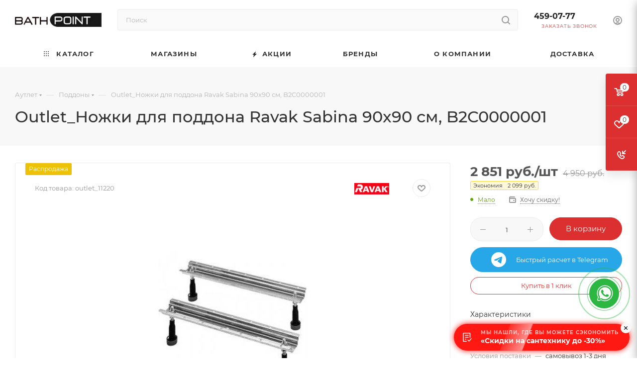

--- FILE ---
content_type: text/html; charset=UTF-8
request_url: https://bathpoint.ru/product/nozhki_dlya_poddona_ravak_sabina_90x90_sm_b2c0000001-291828306/
body_size: 58590
content:

    <!DOCTYPE html>
<html xmlns="http://www.w3.org/1999/xhtml" xml:lang="ru"
      lang="ru"  >
    <head>
        <title>Outlet_Ножки для поддона Ravak Sabina 90x90 см, B2C0000001 купить в интернет магазине за 4 950 руб. Санкт-Петербург</title>
        <meta name="viewport" content="initial-scale=1.0, width=device-width, maximum-scale=1" />
        <meta name="HandheldFriendly" content="true" />
        <meta name="yes" content="yes" />
        <meta name="apple-mobile-web-app-status-bar-style" content="black" />
        <meta name="SKYPE_TOOLBAR" content="SKYPE_TOOLBAR_PARSER_COMPATIBLE" />
        <meta http-equiv="Content-Type" content="text/html; charset=UTF-8" />
<meta name="keywords" content=" Outlet_Ножки для поддона Ravak Sabina 90x90 см, B2C0000001" />
<meta name="description" content="Outlet_Ножки для поддона Ravak Sabina 90x90 см, B2C0000001 - за 4 950 руб. в интернет магазине сантехники BATHPOINT Поддоны ." />
<script data-skip-moving="true">(function(w, d, n) {var cl = "bx-core";var ht = d.documentElement;var htc = ht ? ht.className : undefined;if (htc === undefined || htc.indexOf(cl) !== -1){return;}var ua = n.userAgent;if (/(iPad;)|(iPhone;)/i.test(ua)){cl += " bx-ios";}else if (/Windows/i.test(ua)){cl += ' bx-win';}else if (/Macintosh/i.test(ua)){cl += " bx-mac";}else if (/Linux/i.test(ua) && !/Android/i.test(ua)){cl += " bx-linux";}else if (/Android/i.test(ua)){cl += " bx-android";}cl += (/(ipad|iphone|android|mobile|touch)/i.test(ua) ? " bx-touch" : " bx-no-touch");cl += w.devicePixelRatio && w.devicePixelRatio >= 2? " bx-retina": " bx-no-retina";if (/AppleWebKit/.test(ua)){cl += " bx-chrome";}else if (/Opera/.test(ua)){cl += " bx-opera";}else if (/Firefox/.test(ua)){cl += " bx-firefox";}ht.className = htc ? htc + " " + cl : cl;})(window, document, navigator);</script>

<link href="/bitrix/js/intranet/intranet-common.min.css?170974006361199"  rel="stylesheet" />
<link href="/bitrix/css/aspro.max/notice.min.css?17097400382876"  rel="stylesheet" />
<link href="/bitrix/js/ui/design-tokens/dist/ui.design-tokens.min.css?175128692423463"  rel="stylesheet" />
<link href="/bitrix/js/ui/fonts/opensans/ui.font.opensans.min.css?17097400572320"  rel="stylesheet" />
<link href="/bitrix/js/main/popup/dist/main.popup.bundle.min.css?175128808328056"  rel="stylesheet" />
<link href="/bitrix/cache/css/s1/aspro_max/page_8be9c485cb7f4643757e4ad0d23bf9d8/page_8be9c485cb7f4643757e4ad0d23bf9d8_v1.css?1768466835121651"  rel="stylesheet" />
<link href="/bitrix/cache/css/s1/aspro_max/template_7e8f540150fd7ac48da508c4e839e4a9/template_7e8f540150fd7ac48da508c4e839e4a9_v1.css?17684668351198299"  data-template-style="true" rel="stylesheet" />


<script type="extension/settings" data-extension="currency.currency-core">{"region":"ru"}</script>


<link href="/bitrix/templates/aspro_max/css/critical.min.css?172137368524" data-skip-moving="true" rel="stylesheet">
<meta name="theme-color" content="#dc2f2f">
<style>:root{--theme-base-color: #dc2f2f;--theme-base-opacity-color: #dc2f2f1a;--theme-base-color-saturation:71%;--theme-base-color-lightness:52%;}</style>
<style>html {--theme-page-width: 1348px;--theme-page-width-padding: 30px}</style>
<script data-skip-moving="true">window.lazySizesConfig = window.lazySizesConfig || {};lazySizesConfig.loadMode = 1;lazySizesConfig.expand = 200;lazySizesConfig.expFactor = 1;lazySizesConfig.hFac = 0.1;window.lazySizesConfig.lazyClass = "lazy";</script>
<script src="/bitrix/templates/aspro_max/js/ls.unveilhooks.min.js" data-skip-moving="true" defer></script>
<script src="/bitrix/templates/aspro_max/js/lazysizes.min.js" data-skip-moving="true" defer></script>
<link href="/bitrix/templates/aspro_max/css/print.min.css?172137368320205" data-template-style="true" rel="stylesheet" media="print">
					<script data-skip-moving="true" src="/bitrix/js/main/jquery/jquery-3.6.0.min.js"></script>
					<script data-skip-moving="true" src="/bitrix/templates/aspro_max/js/speed.min.js?=1721373675"></script>
<link rel="shortcut icon" href="/upload/resize_cache/webp//favicon.webp" type="image/png" />
<link rel="apple-touch-icon" sizes="180x180" href="/upload/resize_cache/webp/CMax/989/alpllepmu14ptla1kfr4cu65xay3xd82/Bez-imeni_2.webp" />
<meta property="og:description" content="Outlet_Ножки для поддона Ravak Sabina 90x90 см, B2C0000001 - за 4 950 руб. в интернет магазине сантехники BATHPOINT Поддоны ." />
<meta property="og:image" content="https://bathpoint.ru:443/upload/iblock/043/kigfglc3oa29pzbs8lt805cf6sx0epm5/tkccevhv1jp4jmgmbvlosnoq9hdplote.webp" />
<link rel="image_src" href="https://bathpoint.ru:443/upload/iblock/043/kigfglc3oa29pzbs8lt805cf6sx0epm5/tkccevhv1jp4jmgmbvlosnoq9hdplote.webp"  />
<meta property="og:title" content="Outlet_Ножки для поддона Ravak Sabina 90x90 см, B2C0000001 купить в интернет магазине за 4 950 руб. Санкт-Петербург" />
<meta property="og:type" content="website" />
<meta property="og:url" content="https://bathpoint.ru:443/product/nozhki_dlya_poddona_ravak_sabina_90x90_sm_b2c0000001-291828306/" />
<script src="/bitrix/templates/aspro_max/js/fetch/bottom_panel.min.js?1721373677570" data-skip-moving="true" defer=""></script>

                        <meta name="yandex-verification" content="5a4fcf3816a7a0fb" />		    </head>
<body class=" site_s1  fill_bg_n catalog-delayed-btn-Y theme-light"
      id="main" data-site="/">

	<div id="panel"></div>

		<!--'start_frame_cache_basketitems-component-block'-->												<div id="ajax_basket"></div>
					<!--'end_frame_cache_basketitems-component-block'-->								<div class="cd-modal-bg"></div>
		<script data-skip-moving="true">var solutionName = 'arMaxOptions';</script>
		<script src="/bitrix/templates/aspro_max/js/setTheme.php?site_id=s1&site_dir=/" data-skip-moving="true"></script>
		<div class="wrapper1  header_bglight bg_none long_header colored_header basket_fly fly2 basket_fill_COLOR side_LEFT block_side_NORMAL catalog_icons_Y banner_auto with_fast_view mheader-v1 header-v2 header-font-lower_N regions_N title_position_LEFT footer-v1 front-vindex1 mfixed_Y mfixed_view_always title-v2 lazy_Y with_phones compact-catalog normal-catalog-img landing-slider big-banners-mobile-normal bottom-icons-panel-N compact-breadcrumbs-slider catalog-delayed-btn-Y  ">

<div class="mega_fixed_menu scrollblock">
	<div class="maxwidth-theme">
		<svg class="svg svg-close" width="14" height="14" viewBox="0 0 14 14">
		  <path data-name="Rounded Rectangle 568 copy 16" d="M1009.4,953l5.32,5.315a0.987,0.987,0,0,1,0,1.4,1,1,0,0,1-1.41,0L1008,954.4l-5.32,5.315a0.991,0.991,0,0,1-1.4-1.4L1006.6,953l-5.32-5.315a0.991,0.991,0,0,1,1.4-1.4l5.32,5.315,5.31-5.315a1,1,0,0,1,1.41,0,0.987,0.987,0,0,1,0,1.4Z" transform="translate(-1001 -946)"></path>
		</svg>
		<i class="svg svg-close mask arrow"></i>
		<div class="row">
			<div class="col-md-9">
				<div class="left_menu_block">
					<div class="logo_block flexbox flexbox--row align-items-normal">
						<div class="logo">
							<a href="/"><img src="/upload/CMax/435/qizuiaazc14q3hefxr8h0p48166eznl0/bp_logo_2.webp" alt="Bath Point" title="Bath Point" data-src="" /></a>						</div>
						<div class="top-description addr">
							Интернет-магазин 
представительского класса						</div>
					</div>
					<div class="search_block">
						<div class="search_wrap">
							<div class="search-block">
									<div class="search-wrapper">
		<div id="title-search_mega_menu">
			<form action="/catalog/" class="search">
				<div class="search-input-div">
					<input class="search-input" id="title-search-input_mega_menu" type="text" name="q" value="" placeholder="Поиск" size="20" maxlength="50" autocomplete="off" />
				</div>
				<div class="search-button-div">
					<button class="btn btn-search" type="submit" name="s" value="Найти"><i class="svg search2  inline " aria-hidden="true"><svg width="17" height="17" ><use xlink:href="/bitrix/templates/aspro_max/images/svg/header_icons_srite.svg#search"></use></svg></i></button>
					
					<span class="close-block inline-search-hide"><span class="svg svg-close close-icons"></span></span>
				</div>
			</form>
		</div>
	</div>
							</div>
						</div>
					</div>
										<!-- noindex -->

	<div class="burger_menu_wrapper">
		
			<div class="top_link_wrapper">
				<div class="menu-item dropdown catalog wide_menu  ">
					<div class="wrap">
						<a class="dropdown-toggle" href="/catalog/">
							<div class="link-title color-theme-hover">
																	<i class="svg inline  svg-inline-icon_catalog" aria-hidden="true" ><svg xmlns="http://www.w3.org/2000/svg" width="10" height="10" viewBox="0 0 10 10"><path  data-name="Rounded Rectangle 969 copy 7" class="cls-1" d="M644,76a1,1,0,1,1-1,1A1,1,0,0,1,644,76Zm4,0a1,1,0,1,1-1,1A1,1,0,0,1,648,76Zm4,0a1,1,0,1,1-1,1A1,1,0,0,1,652,76Zm-8,4a1,1,0,1,1-1,1A1,1,0,0,1,644,80Zm4,0a1,1,0,1,1-1,1A1,1,0,0,1,648,80Zm4,0a1,1,0,1,1-1,1A1,1,0,0,1,652,80Zm-8,4a1,1,0,1,1-1,1A1,1,0,0,1,644,84Zm4,0a1,1,0,1,1-1,1A1,1,0,0,1,648,84Zm4,0a1,1,0,1,1-1,1A1,1,0,0,1,652,84Z" transform="translate(-643 -76)"/></svg></i>																Каталог							</div>
						</a>
													<span class="tail"></span>
							<div class="burger-dropdown-menu row">
								<div class="menu-wrapper" >
									
																														<div class="col-md-4 dropdown-submenu  has_img">
																						<a href="/catalog/outlet/" class="color-theme-hover" title="Аутлет">
												<span class="name option-font-bold">Аутлет</span>
											</a>
																								<div class="burger-dropdown-menu toggle_menu">
																																									<div class="menu-item   ">
															<a href="/catalog/vanny_discount/" title="Ванны">
																<span class="name color-theme-hover">Ванны</span>
															</a>
																													</div>
																																									<div class="menu-item   ">
															<a href="/catalog/aksessuary_discount/" title="Аксессуары">
																<span class="name color-theme-hover">Аксессуары</span>
															</a>
																													</div>
																																									<div class="menu-item   ">
															<a href="/catalog/dushevye_discount/" title="Душевые">
																<span class="name color-theme-hover">Душевые</span>
															</a>
																													</div>
																																									<div class="menu-item   ">
															<a href="/catalog/dushevye_garnitury_discount/" title="Душевые гарнитуры">
																<span class="name color-theme-hover">Душевые гарнитуры</span>
															</a>
																													</div>
																																									<div class="menu-item   ">
															<a href="/catalog/mebel_dlya_vannoy_discount/" title="Мебель для ванной">
																<span class="name color-theme-hover">Мебель для ванной</span>
															</a>
																													</div>
																																									<div class="menu-item   ">
															<a href="/catalog/poddony_discount/" title="Поддоны">
																<span class="name color-theme-hover">Поддоны</span>
															</a>
																													</div>
																																									<div class="menu-item   ">
															<a href="/catalog/rakoviny_discount/" title="Раковины">
																<span class="name color-theme-hover">Раковины</span>
															</a>
																													</div>
																																									<div class="menu-item   ">
															<a href="/catalog/sistemy_installyatsii_discount/" title="Системы инсталляции">
																<span class="name color-theme-hover">Системы инсталляции</span>
															</a>
																													</div>
																																									<div class="menu-item   ">
															<a href="/catalog/smesiteli_discount/" title="Смесители">
																<span class="name color-theme-hover">Смесители</span>
															</a>
																													</div>
																																									<div class="menu-item   ">
															<a href="/catalog/unitazy_discount/" title="Унитазы">
																<span class="name color-theme-hover">Унитазы</span>
															</a>
																													</div>
																																									<div class="menu-item collapsed  ">
															<a href="/catalog/pissuary/" title="Писсуары">
																<span class="name color-theme-hover">Писсуары</span>
															</a>
																													</div>
																																									<div class="menu-item collapsed  ">
															<a href="/catalog/outletbide/" title="Биде">
																<span class="name color-theme-hover">Биде</span>
															</a>
																													</div>
																																									<div class="menu-item collapsed  ">
															<a href="/catalog/slivnye_trapy_zheloba/" title="Сливные трапы, желоба">
																<span class="name color-theme-hover">Сливные трапы, желоба</span>
															</a>
																													</div>
																																									<div class="menu-item collapsed  ">
															<a href="/catalog/sifony_vypuski_shtoki_truby/" title="Сифоны, выпуски, штоки, трубы">
																<span class="name color-theme-hover">Сифоны, выпуски, штоки, трубы</span>
															</a>
																													</div>
																									</div>
																					</div>
									
																														<div class="col-md-4 dropdown-submenu  has_img">
																						<a href="/catalog/vanny332/" class="color-theme-hover" title="Ванны">
												<span class="name option-font-bold">Ванны</span>
											</a>
																								<div class="burger-dropdown-menu toggle_menu">
																																									<div class="menu-item   ">
															<a href="/catalog/akrilovye-vanny/" title="Акриловые ванны">
																<span class="name color-theme-hover">Акриловые ванны</span>
															</a>
																													</div>
																																									<div class="menu-item   ">
															<a href="/catalog/vanny_iz_iskusstvennogo_kamnya/" title="Ванны из искусственного камня">
																<span class="name color-theme-hover">Ванны из искусственного камня</span>
															</a>
																													</div>
																																									<div class="menu-item   ">
															<a href="/catalog/paneli-dlya-vann/" title="Панели для ванн">
																<span class="name color-theme-hover">Панели для ванн</span>
															</a>
																													</div>
																																									<div class="menu-item   ">
															<a href="/catalog/krepleniya-dlya-paneley/" title="Крепления для панелей">
																<span class="name color-theme-hover">Крепления для панелей</span>
															</a>
																													</div>
																																									<div class="menu-item   ">
															<a href="/catalog/ruchki-dlya-vann/" title="Ручки для ванн">
																<span class="name color-theme-hover">Ручки для ванн</span>
															</a>
																													</div>
																																									<div class="menu-item   ">
															<a href="/catalog/nozhki-dlya-vann/" title="Ножки для ванн">
																<span class="name color-theme-hover">Ножки для ванн</span>
															</a>
																													</div>
																																									<div class="menu-item   ">
															<a href="/catalog/komplektuyushchie-dlya-vann/" title="Комплектующие для ванн">
																<span class="name color-theme-hover">Комплектующие для ванн</span>
															</a>
																													</div>
																																									<div class="menu-item   ">
															<a href="/catalog/podgolovniki-dlya-vann/" title="Подголовники для ванн">
																<span class="name color-theme-hover">Подголовники для ванн</span>
															</a>
																													</div>
																									</div>
																					</div>
									
																														<div class="col-md-4 dropdown-submenu  has_img">
																						<a href="/catalog/unitazy666/" class="color-theme-hover" title="Унитазы">
												<span class="name option-font-bold">Унитазы</span>
											</a>
																								<div class="burger-dropdown-menu toggle_menu">
																																									<div class="menu-item   ">
															<a href="/catalog/unitaz_installyatsiya/" title="Унитаз + инсталляция">
																<span class="name color-theme-hover">Унитаз + инсталляция</span>
															</a>
																													</div>
																																									<div class="menu-item   ">
															<a href="/catalog/unitazy-kompaktnye/" title="Унитазы-компакт">
																<span class="name color-theme-hover">Унитазы-компакт</span>
															</a>
																													</div>
																																									<div class="menu-item   ">
															<a href="/catalog/unitazy-podvesnye/" title="Унитазы подвесные">
																<span class="name color-theme-hover">Унитазы подвесные</span>
															</a>
																													</div>
																																									<div class="menu-item   ">
															<a href="/catalog/unitazy-napolnye/" title=" Унитазы напольные">
																<span class="name color-theme-hover"> Унитазы напольные</span>
															</a>
																													</div>
																																									<div class="menu-item   ">
															<a href="/catalog/unitaz-pristavnoy/" title="Унитаз приставной">
																<span class="name color-theme-hover">Унитаз приставной</span>
															</a>
																													</div>
																																									<div class="menu-item   ">
															<a href="/catalog/bachki-dlya-unitazov/" title="Бачки для унитазов">
																<span class="name color-theme-hover">Бачки для унитазов</span>
															</a>
																													</div>
																																									<div class="menu-item   ">
															<a href="/catalog/sidenya-dlya-unitazov/" title="Сиденья для унитазов">
																<span class="name color-theme-hover">Сиденья для унитазов</span>
															</a>
																													</div>
																																									<div class="menu-item   ">
															<a href="/catalog/furnitura-dlya-unitazov/" title="Фурнитура для унитазов">
																<span class="name color-theme-hover">Фурнитура для унитазов</span>
															</a>
																													</div>
																									</div>
																					</div>
									
																														<div class="col-md-4 dropdown-submenu  has_img">
																						<a href="/catalog/rakoviny389/" class="color-theme-hover" title="Раковины">
												<span class="name option-font-bold">Раковины</span>
											</a>
																								<div class="burger-dropdown-menu toggle_menu">
																																									<div class="menu-item   ">
															<a href="/catalog/mini-rakoviny/" title="Мини-раковины">
																<span class="name color-theme-hover">Мини-раковины</span>
															</a>
																													</div>
																																									<div class="menu-item   ">
															<a href="/catalog/rakoviny-podvesnye/" title="Раковины подвесные">
																<span class="name color-theme-hover">Раковины подвесные</span>
															</a>
																													</div>
																																									<div class="menu-item   ">
															<a href="/catalog/rakoviny-nakladnye/" title="Раковины накладные">
																<span class="name color-theme-hover">Раковины накладные</span>
															</a>
																													</div>
																																									<div class="menu-item   ">
															<a href="/catalog/rakoviny-vstraivaemye/" title="Раковины встраиваемые">
																<span class="name color-theme-hover">Раковины встраиваемые</span>
															</a>
																													</div>
																																									<div class="menu-item   ">
															<a href="/catalog/rakoviny-dlya-mebeli/" title="Раковины для мебели">
																<span class="name color-theme-hover">Раковины для мебели</span>
															</a>
																													</div>
																																									<div class="menu-item   ">
															<a href="/catalog/polupedestaly/" title="Полупьедесталы">
																<span class="name color-theme-hover">Полупьедесталы</span>
															</a>
																													</div>
																																									<div class="menu-item   ">
															<a href="/catalog/pedestaly/" title="Пьедесталы">
																<span class="name color-theme-hover">Пьедесталы</span>
															</a>
																													</div>
																																									<div class="menu-item   ">
															<a href="/catalog/rakoviny-na-kukhnyu/" title="Раковины на кухню">
																<span class="name color-theme-hover">Раковины на кухню</span>
															</a>
																													</div>
																																									<div class="menu-item   ">
															<a href="/catalog/komplektuyushchie632/" title="Комплектующие для раковин">
																<span class="name color-theme-hover">Комплектующие для раковин</span>
															</a>
																													</div>
																									</div>
																					</div>
									
																														<div class="col-md-4 dropdown-submenu  has_img">
																						<a href="/catalog/mebel-dlya-vannoy/" class="color-theme-hover" title="Мебель для ванной">
												<span class="name option-font-bold">Мебель для ванной</span>
											</a>
																								<div class="burger-dropdown-menu toggle_menu">
																																									<div class="menu-item   ">
															<a href="/catalog/zerkala-dlya-vannoy/" title="Зеркала для ванной">
																<span class="name color-theme-hover">Зеркала для ванной</span>
															</a>
																													</div>
																																									<div class="menu-item   ">
															<a href="/catalog/shkafy-zerkalnye/" title="Шкафы зеркальные">
																<span class="name color-theme-hover">Шкафы зеркальные</span>
															</a>
																													</div>
																																									<div class="menu-item   ">
															<a href="/catalog/tumby_dlya_vannoy/" title="Тумбы для ванной">
																<span class="name color-theme-hover">Тумбы для ванной</span>
															</a>
																													</div>
																																									<div class="menu-item   ">
															<a href="/catalog/tumby-pod-umyvalnik/" title="Тумбы под умывальник">
																<span class="name color-theme-hover">Тумбы под умывальник</span>
															</a>
																													</div>
																																									<div class="menu-item   ">
															<a href="/catalog/penaly-dlya-vannoy/" title="Пеналы для ванной">
																<span class="name color-theme-hover">Пеналы для ванной</span>
															</a>
																													</div>
																																									<div class="menu-item   ">
															<a href="/catalog/shkafy-navesnye/" title="Шкафы навесные">
																<span class="name color-theme-hover">Шкафы навесные</span>
															</a>
																													</div>
																																									<div class="menu-item   ">
															<a href="/catalog/nozhki-dlya-mebeli/" title="Ножки для мебели">
																<span class="name color-theme-hover">Ножки для мебели</span>
															</a>
																													</div>
																																									<div class="menu-item   ">
															<a href="/catalog/komplektuyushchie-v-vannuyu/" title="Комплектующие в ванную">
																<span class="name color-theme-hover">Комплектующие в ванную</span>
															</a>
																													</div>
																									</div>
																					</div>
									
																														<div class="col-md-4 dropdown-submenu  has_img">
																						<a href="/catalog/dushevye-shtorki/" class="color-theme-hover" title="Душевые">
												<span class="name option-font-bold">Душевые</span>
											</a>
																								<div class="burger-dropdown-menu toggle_menu">
																																									<div class="menu-item   ">
															<a href="/catalog/shtorki-dlya-vann/" title="Шторки для ванн">
																<span class="name color-theme-hover">Шторки для ванн</span>
															</a>
																													</div>
																																									<div class="menu-item   ">
															<a href="/catalog/dushevye-ugolki/" title="Душевые уголки">
																<span class="name color-theme-hover">Душевые уголки</span>
															</a>
																													</div>
																																									<div class="menu-item   ">
															<a href="/catalog/dushevye-dveri/" title="Душевые двери">
																<span class="name color-theme-hover">Душевые двери</span>
															</a>
																													</div>
																																									<div class="menu-item   ">
															<a href="/catalog/stenki-dlya-vannoy/" title="Стенки для ванной">
																<span class="name color-theme-hover">Стенки для ванной</span>
															</a>
																													</div>
																																									<div class="menu-item   ">
															<a href="/catalog/sidenya-dlya-dusha/" title="Сиденья для душа">
																<span class="name color-theme-hover">Сиденья для душа</span>
															</a>
																													</div>
																																									<div class="menu-item   ">
															<a href="/catalog/komplektuyushchie_dlya_dushevykh_shtorok/" title="Комплектующие для душевых шторок">
																<span class="name color-theme-hover">Комплектующие для душевых шторок</span>
															</a>
																													</div>
																									</div>
																					</div>
									
																														<div class="col-md-4 dropdown-submenu  has_img">
																						<a href="/catalog/poddony350/" class="color-theme-hover" title="Поддоны">
												<span class="name option-font-bold">Поддоны</span>
											</a>
																								<div class="burger-dropdown-menu toggle_menu">
																																									<div class="menu-item   ">
															<a href="/catalog/poddony_kvadratnye/" title="Поддоны квадратные">
																<span class="name color-theme-hover">Поддоны квадратные</span>
															</a>
																													</div>
																																									<div class="menu-item   ">
															<a href="/catalog/poddony-polukruglye/" title="Поддоны полукруглые">
																<span class="name color-theme-hover">Поддоны полукруглые</span>
															</a>
																													</div>
																																									<div class="menu-item   ">
															<a href="/catalog/poddony-pryamougolnye/" title="Поддоны прямоугольные">
																<span class="name color-theme-hover">Поддоны прямоугольные</span>
															</a>
																													</div>
																																									<div class="menu-item   ">
															<a href="/catalog/paneli-dekorativnye/" title="Панели декоративные">
																<span class="name color-theme-hover">Панели декоративные</span>
															</a>
																													</div>
																																									<div class="menu-item   ">
															<a href="/catalog/komplektuyushchie-dlya-poddonov/" title="Комплектующие для поддонов">
																<span class="name color-theme-hover">Комплектующие для поддонов</span>
															</a>
																													</div>
																																									<div class="menu-item   ">
															<a href="/catalog/poddony-glubokie/" title="Поддоны глубокие">
																<span class="name color-theme-hover">Поддоны глубокие</span>
															</a>
																													</div>
																									</div>
																					</div>
									
																														<div class="col-md-4 dropdown-submenu  has_img">
																						<a href="/catalog/smesiteli412/" class="color-theme-hover" title="Смесители">
												<span class="name option-font-bold">Смесители</span>
											</a>
																								<div class="burger-dropdown-menu toggle_menu">
																																									<div class="menu-item   ">
															<a href="/catalog/smesiteli-dlya-umyvalnika/" title="Смесители для умывальника">
																<span class="name color-theme-hover">Смесители для умывальника</span>
															</a>
																													</div>
																																									<div class="menu-item   ">
															<a href="/catalog/smesiteli-dlya-vanny/" title="Смесители для ванны">
																<span class="name color-theme-hover">Смесители для ванны</span>
															</a>
																													</div>
																																									<div class="menu-item   ">
															<a href="/catalog/smesiteli-dlya-kukhni/" title="Смесители для кухни">
																<span class="name color-theme-hover">Смесители для кухни</span>
															</a>
																													</div>
																																									<div class="menu-item   ">
															<a href="/catalog/komplekt_smesiteley/" title="Комплект смесителей">
																<span class="name color-theme-hover">Комплект смесителей</span>
															</a>
																													</div>
																																									<div class="menu-item   ">
															<a href="/catalog/smesiteli-dlya-bide/" title="Смесители для биде">
																<span class="name color-theme-hover">Смесители для биде</span>
															</a>
																													</div>
																																									<div class="menu-item   ">
															<a href="/catalog/smesiteli-dlya-dusha/" title="Смесители для душа">
																<span class="name color-theme-hover">Смесители для душа</span>
															</a>
																													</div>
																																									<div class="menu-item   ">
															<a href="/catalog/vreznye-smesiteli/" title="Врезные смесители">
																<span class="name color-theme-hover">Врезные смесители</span>
															</a>
																													</div>
																																									<div class="menu-item   ">
															<a href="/catalog/komplektuyushchie-dlya-smesiteley/" title="Комплектующие для смесителей">
																<span class="name color-theme-hover">Комплектующие для смесителей</span>
															</a>
																													</div>
																									</div>
																					</div>
									
																														<div class="col-md-4 dropdown-submenu  has_img">
																						<a href="/catalog/dushevye_garnitury/" class="color-theme-hover" title="Душевые гарнитуры">
												<span class="name option-font-bold">Душевые гарнитуры</span>
											</a>
																								<div class="burger-dropdown-menu toggle_menu">
																																									<div class="menu-item   ">
															<a href="/catalog/verkhniy-dush/" title="Верхний душ">
																<span class="name color-theme-hover">Верхний душ</span>
															</a>
																													</div>
																																									<div class="menu-item   ">
															<a href="/catalog/paneli-dushevye/" title="Панели душевые">
																<span class="name color-theme-hover">Панели душевые</span>
															</a>
																													</div>
																																									<div class="menu-item   ">
															<a href="/catalog/dushevye-komplekty1179/" title="Душевые комплекты">
																<span class="name color-theme-hover">Душевые комплекты</span>
															</a>
																													</div>
																																									<div class="menu-item   ">
															<a href="/catalog/dushevye-shlangi/" title="Душевые шланги">
																<span class="name color-theme-hover">Душевые шланги</span>
															</a>
																													</div>
																																									<div class="menu-item   ">
															<a href="/catalog/komplektuyushchie-dlya-dusha716/" title="Комплектующие для душа">
																<span class="name color-theme-hover">Комплектующие для душа</span>
															</a>
																													</div>
																																									<div class="menu-item   ">
															<a href="/catalog/nasadki-dlya-dusha/" title="Насадки для душа">
																<span class="name color-theme-hover">Насадки для душа</span>
															</a>
																													</div>
																									</div>
																					</div>
									
																														<div class="col-md-4 dropdown-submenu  has_img">
																						<a href="/catalog/polotentsesushiteli398/" class="color-theme-hover" title="Полотенцесушители">
												<span class="name option-font-bold">Полотенцесушители</span>
											</a>
																								<div class="burger-dropdown-menu toggle_menu">
																																									<div class="menu-item   ">
															<a href="/catalog/vodyanye/" title="Водяные полотенцесушители">
																<span class="name color-theme-hover">Водяные полотенцесушители</span>
															</a>
																													</div>
																																									<div class="menu-item   ">
															<a href="/catalog/elektricheskie/" title="Полотенцесушители электрические">
																<span class="name color-theme-hover">Полотенцесушители электрические</span>
															</a>
																													</div>
																									</div>
																					</div>
									
																														<div class="col-md-4 dropdown-submenu  has_img">
																						<a href="/catalog/slivnye-trapy-zheloba/" class="color-theme-hover" title="Сливные трапы, желоба">
												<span class="name option-font-bold">Сливные трапы, желоба</span>
											</a>
																								<div class="burger-dropdown-menu toggle_menu">
																																									<div class="menu-item   ">
															<a href="/catalog/drenazhnye_sistemy/" title="Дренажные системы">
																<span class="name color-theme-hover">Дренажные системы</span>
															</a>
																													</div>
																																									<div class="menu-item   ">
															<a href="/catalog/zheloba-vodootvodyashchie/" title="Желоба водоотводящие">
																<span class="name color-theme-hover">Желоба водоотводящие</span>
															</a>
																													</div>
																																									<div class="menu-item   ">
															<a href="/catalog/komplektuyushchie_dlya_zhelobov/" title="Комплектующие для желобов">
																<span class="name color-theme-hover">Комплектующие для желобов</span>
															</a>
																													</div>
																																									<div class="menu-item   ">
															<a href="/catalog/reshetki-dlya-zhelobov/" title="Решетки для желобов">
																<span class="name color-theme-hover">Решетки для желобов</span>
															</a>
																													</div>
																																									<div class="menu-item   ">
															<a href="/catalog/slivnye-trapy/" title="Сливные трапы">
																<span class="name color-theme-hover">Сливные трапы</span>
															</a>
																													</div>
																									</div>
																					</div>
									
																														<div class="col-md-4 dropdown-submenu  has_img">
																						<a href="/catalog/sistemy-installyatsii/" class="color-theme-hover" title="Системы инсталляции">
												<span class="name option-font-bold">Системы инсталляции</span>
											</a>
																								<div class="burger-dropdown-menu toggle_menu">
																																									<div class="menu-item   ">
															<a href="/catalog/vstraivaemye-bachki/" title=" Встраиваемые бачки">
																<span class="name color-theme-hover"> Встраиваемые бачки</span>
															</a>
																													</div>
																																									<div class="menu-item   ">
															<a href="/catalog/installyatsii-dlya-unitazov/" title="Инсталляции для унитазов">
																<span class="name color-theme-hover">Инсталляции для унитазов</span>
															</a>
																													</div>
																																									<div class="menu-item   ">
															<a href="/catalog/ramy_dlya_poruchney_smesiteley_rakovin/" title="Рамы для поручней, смесителей, раковин">
																<span class="name color-theme-hover">Рамы для поручней, смесителей, раковин</span>
															</a>
																													</div>
																																									<div class="menu-item   ">
															<a href="/catalog/ramy-dlya-bide/" title="Рамы для биде">
																<span class="name color-theme-hover">Рамы для биде</span>
															</a>
																													</div>
																																									<div class="menu-item   ">
															<a href="/catalog/ramy-dlya-pissuarov/" title="Рамы для писсуаров">
																<span class="name color-theme-hover">Рамы для писсуаров</span>
															</a>
																													</div>
																																									<div class="menu-item   ">
															<a href="/catalog/knopki-dlya-installyatsiy/" title="Кнопки для инсталляций">
																<span class="name color-theme-hover">Кнопки для инсталляций</span>
															</a>
																													</div>
																																									<div class="menu-item   ">
															<a href="/catalog/komplektuyushchie-dlya-installyatsiy/" title="Комплектующие для инсталляций">
																<span class="name color-theme-hover">Комплектующие для инсталляций</span>
															</a>
																													</div>
																									</div>
																					</div>
									
																														<div class="col-md-4 dropdown-submenu  has_img">
																						<a href="/catalog/sifony-vypuski-shtoki-trybu/" class="color-theme-hover" title="Сифоны, выпуски, штоки, трубы">
												<span class="name option-font-bold">Сифоны, выпуски, штоки, трубы</span>
											</a>
																								<div class="burger-dropdown-menu toggle_menu">
																																									<div class="menu-item   ">
															<a href="/catalog/zapornaya-armatura/" title="Запорная арматура">
																<span class="name color-theme-hover">Запорная арматура</span>
															</a>
																													</div>
																																									<div class="menu-item   ">
															<a href="/catalog/sifony-dlya-vann/" title="Сифоны для ванн">
																<span class="name color-theme-hover">Сифоны для ванн</span>
															</a>
																													</div>
																																									<div class="menu-item   ">
															<a href="/catalog/sifony_dlya_moek/" title="Сифоны для моек">
																<span class="name color-theme-hover">Сифоны для моек</span>
															</a>
																													</div>
																																									<div class="menu-item   ">
															<a href="/catalog/sifony-dlya-pissuarov/" title="Сифоны для писсуаров">
																<span class="name color-theme-hover">Сифоны для писсуаров</span>
															</a>
																													</div>
																																									<div class="menu-item   ">
															<a href="/catalog/sifony-dlya-poddonov/" title="Сифоны для поддонов">
																<span class="name color-theme-hover">Сифоны для поддонов</span>
															</a>
																													</div>
																																									<div class="menu-item   ">
															<a href="/catalog/sifony-dlya-umyvalnikov/" title="Сифоны для умывальников">
																<span class="name color-theme-hover">Сифоны для умывальников</span>
															</a>
																													</div>
																																									<div class="menu-item   ">
															<a href="/catalog/shtoki-klapany/" title="Штоки, клапаны">
																<span class="name color-theme-hover">Штоки, клапаны</span>
															</a>
																													</div>
																									</div>
																					</div>
									
																														<div class="col-md-4 dropdown-submenu  has_img">
																						<a href="/catalog/aksessuary323/" class="color-theme-hover" title="Аксессуары">
												<span class="name option-font-bold">Аксессуары</span>
											</a>
																								<div class="burger-dropdown-menu toggle_menu">
																																									<div class="menu-item   ">
															<a href="/catalog/komplekty-i-zapasnye-chasti/" title="Комплекты и запасные части">
																<span class="name color-theme-hover">Комплекты и запасные части</span>
															</a>
																													</div>
																																									<div class="menu-item   ">
															<a href="/catalog/derzhatel/" title="Держатель">
																<span class="name color-theme-hover">Держатель</span>
															</a>
																													</div>
																																									<div class="menu-item   ">
															<a href="/catalog/ersh-dlya-unitaza/" title="Ерш для унитаза">
																<span class="name color-theme-hover">Ерш для унитаза</span>
															</a>
																													</div>
																																									<div class="menu-item   ">
															<a href="/catalog/kryuchki-dlya-vannoy/" title="Крючки для ванной">
																<span class="name color-theme-hover">Крючки для ванной</span>
															</a>
																													</div>
																																									<div class="menu-item   ">
															<a href="/catalog/mylnitsa/" title="Мыльница">
																<span class="name color-theme-hover">Мыльница</span>
															</a>
																													</div>
																																									<div class="menu-item   ">
															<a href="/catalog/polka-dlya-vannoy/" title="Полка для ванной">
																<span class="name color-theme-hover">Полка для ванной</span>
															</a>
																													</div>
																																									<div class="menu-item   ">
															<a href="/catalog/stakan-v-vannuyu/" title="Стакан в ванную">
																<span class="name color-theme-hover">Стакан в ванную</span>
															</a>
																													</div>
																									</div>
																					</div>
									
																														<div class="col-md-4 dropdown-submenu  has_img">
																						<a href="/catalog/bide405/" class="color-theme-hover" title="Биде">
												<span class="name option-font-bold">Биде</span>
											</a>
																								<div class="burger-dropdown-menu toggle_menu">
																																									<div class="menu-item   ">
															<a href="/catalog/bide-napolnoe/" title="Биде напольное">
																<span class="name color-theme-hover">Биде напольное</span>
															</a>
																													</div>
																																									<div class="menu-item   ">
															<a href="/catalog/bide-podvesnoe/" title="Биде подвесное">
																<span class="name color-theme-hover">Биде подвесное</span>
															</a>
																													</div>
																																									<div class="menu-item   ">
															<a href="/catalog/kryshka-dlya-bide/" title="Крышка для биде">
																<span class="name color-theme-hover">Крышка для биде</span>
															</a>
																													</div>
																									</div>
																					</div>
									
																														<div class="col-md-4 dropdown-submenu  has_img">
																						<a href="/catalog/pissuary421/" class="color-theme-hover" title="Писсуары">
												<span class="name option-font-bold">Писсуары</span>
											</a>
																								<div class="burger-dropdown-menu toggle_menu">
																																									<div class="menu-item   ">
															<a href="/catalog/pissuar-mekhanicheskiy/" title="Писсуар механический">
																<span class="name color-theme-hover">Писсуар механический</span>
															</a>
																													</div>
																																									<div class="menu-item   ">
															<a href="/catalog/pissuar-sensornyy/" title="Писсуар сенсорный">
																<span class="name color-theme-hover">Писсуар сенсорный</span>
															</a>
																													</div>
																																									<div class="menu-item   ">
															<a href="/catalog/komplektuyushchie-k-pissuaram/" title="Комплектующие к писсуарам">
																<span class="name color-theme-hover">Комплектующие к писсуарам</span>
															</a>
																													</div>
																									</div>
																					</div>
									
																														<div class="col-md-4 dropdown-submenu  has_img">
																						<a href="/catalog/ukhod-za-vannoy-komnatoy/" class="color-theme-hover" title="Уход за ванной комнатой">
												<span class="name option-font-bold">Уход за ванной комнатой</span>
											</a>
																								<div class="burger-dropdown-menu toggle_menu">
																																									<div class="menu-item   ">
															<a href="/catalog/germetik-dlya-vannoy/" title="Герметик для ванной">
																<span class="name color-theme-hover">Герметик для ванной</span>
															</a>
																													</div>
																																									<div class="menu-item   ">
															<a href="/catalog/sredstva-dlya-ochistki/" title="Средства для очистки">
																<span class="name color-theme-hover">Средства для очистки</span>
															</a>
																													</div>
																									</div>
																					</div>
									
																														<div class="col-md-4 dropdown-submenu  has_img">
																						<a href="/catalog/polipropilenovye_truby_i_fitingi/" class="color-theme-hover" title="Полипропиленовые трубы и фитинги">
												<span class="name option-font-bold">Полипропиленовые трубы и фитинги</span>
											</a>
																								<div class="burger-dropdown-menu toggle_menu">
																																									<div class="menu-item   ">
															<a href="/catalog/polipropilenovye_truby/" title="Трубы полипропиленовые">
																<span class="name color-theme-hover">Трубы полипропиленовые</span>
															</a>
																													</div>
																																									<div class="menu-item   ">
															<a href="/catalog/fitingi_dlya_otopleniya/" title="Фитинги для отопления">
																<span class="name color-theme-hover">Фитинги для отопления</span>
															</a>
																													</div>
																																									<div class="menu-item   ">
															<a href="/catalog/fitingi_dlya_teplogo_pola/" title="Фитинги для теплого пола">
																<span class="name color-theme-hover">Фитинги для теплого пола</span>
															</a>
																													</div>
																																									<div class="menu-item   ">
															<a href="/catalog/fitingi_kombinirovannye/" title="Фитинги комбинированные">
																<span class="name color-theme-hover">Фитинги комбинированные</span>
															</a>
																													</div>
																																									<div class="menu-item   ">
															<a href="/catalog/fitingi_polipropilenovye/" title="Фитинги полипропиленовые">
																<span class="name color-theme-hover">Фитинги полипропиленовые</span>
															</a>
																													</div>
																									</div>
																					</div>
																	</div>
							</div>
											</div>
				</div>
			</div>
					
		<div class="bottom_links_wrapper row">
								<div class="menu-item col-md-4 unvisible    ">
					<div class="wrap">
						<a class="" href="/contacts/">
							<div class="link-title color-theme-hover">
																Магазины							</div>
						</a>
											</div>
				</div>
								<div class="menu-item col-md-4 unvisible    ">
					<div class="wrap">
						<a class="" href="/sale/">
							<div class="link-title color-theme-hover">
																	<i class="svg inline  svg-inline-icon_discount" aria-hidden="true" ><svg xmlns="http://www.w3.org/2000/svg" width="9" height="12" viewBox="0 0 9 12"><path  data-name="Shape 943 copy 12" class="cls-1" d="M710,75l-7,7h3l-1,5,7-7h-3Z" transform="translate(-703 -75)"/></svg></i>																Акции							</div>
						</a>
											</div>
				</div>
								<div class="menu-item col-md-4 unvisible    ">
					<div class="wrap">
						<a class="" href="/info/brands/">
							<div class="link-title color-theme-hover">
																Бренды							</div>
						</a>
											</div>
				</div>
								<div class="menu-item col-md-4 unvisible dropdown   ">
					<div class="wrap">
						<a class="dropdown-toggle" href="/company/">
							<div class="link-title color-theme-hover">
																О Компании							</div>
						</a>
													<span class="tail"></span>
							<div class="burger-dropdown-menu">
								<div class="menu-wrapper" >
									
																														<div class="  ">
																						<a href="/company/index.php" class="color-theme-hover" title="Bath Point">
												<span class="name option-font-bold">Bath Point</span>
											</a>
																					</div>
									
																														<div class="dropdown-submenu  ">
																						<a href="/company/service/" class="color-theme-hover" title="Сервисный центр">
												<span class="name option-font-bold">Сервисный центр</span>
											</a>
																								<div class="burger-dropdown-menu with_padding toggle_menu">
																																									<div class="menu-item   ">
															<a href="/company/service/vanny/" title="Ванны">
																<span class="name color-theme-hover">Ванны</span>
															</a>
																													</div>
																																									<div class="menu-item   ">
															<a href="/company/service/unitazy-i-komplektuyushchie/" title="Унитазы и комплектующие">
																<span class="name color-theme-hover">Унитазы и комплектующие</span>
															</a>
																													</div>
																																									<div class="menu-item   ">
															<a href="/company/service/dushevye-kabiny-i-ograzhdeniya/" title="Душевые кабины и ограждения">
																<span class="name color-theme-hover">Душевые кабины и ограждения</span>
															</a>
																													</div>
																																									<div class="menu-item   ">
															<a href="/company/service/smesiteli-i-dushevye-stoyki/" title="Смесители и душевые стойки">
																<span class="name color-theme-hover">Смесители и душевые стойки</span>
															</a>
																													</div>
																																									<div class="menu-item   ">
															<a href="/company/service/mebel-dlya-vannoy-komnaty-umyvalniki/" title="Мебель для ванной комнаты, умывальники">
																<span class="name color-theme-hover">Мебель для ванной комнаты, умывальники</span>
															</a>
																													</div>
																									</div>
																					</div>
									
																														<div class="  ">
																						<a href="/company/licenses/" class="color-theme-hover" title="Лицензии и сертификаты">
												<span class="name option-font-bold">Лицензии и сертификаты</span>
											</a>
																					</div>
									
																														<div class="  ">
																						<a href="/info/requisites/" class="color-theme-hover" title="Реквизиты">
												<span class="name option-font-bold">Реквизиты</span>
											</a>
																					</div>
																	</div>
							</div>
											</div>
				</div>
								<div class="menu-item col-md-4 unvisible    ">
					<div class="wrap">
						<a class="" href="/help/delivery/">
							<div class="link-title color-theme-hover">
																Доставка							</div>
						</a>
											</div>
				</div>
					</div>

	</div>
					<!-- /noindex -->
														</div>
			</div>
			<div class="col-md-3">
				<div class="right_menu_block">
					<div class="contact_wrap">
						<div class="info">
							<div class="phone blocks">
								<div class="">
																	<!-- noindex -->
			<div class="phone with_dropdown white sm">
									<div class="wrap">
						<div>
									<i class="svg svg-inline-phone  inline " aria-hidden="true"><svg width="5" height="13" ><use xlink:href="/bitrix/templates/aspro_max/images/svg/header_icons_srite.svg#phone_footer"></use></svg></i><a rel="nofollow" href="tel:459-07-77">459-07-77</a>
										</div>
					</div>
											</div>
			<!-- /noindex -->
												</div>
								<div class="callback_wrap">
									<span class="callback-block animate-load font_upper colored" data-event="jqm" data-param-form_id="CALLBACK" data-name="callback">Заказать звонок</span>
								</div>
							</div>
							<div class="question_button_wrapper">
								<span class="btn btn-lg btn-transparent-border-color btn-wide animate-load colored_theme_hover_bg-el" data-event="jqm" data-param-form_id="ASK" data-name="ask">
									Задать вопрос								</span>
							</div>
							<div class="person_wrap">
		<!--'start_frame_cache_header-auth-block1'-->			<!-- noindex --><div class="auth_wr_inner "><a rel="nofollow" title="Мой кабинет" class="personal-link dark-color animate-load" data-event="jqm" data-param-backurl="%2Fproduct%2Fnozhki_dlya_poddona_ravak_sabina_90x90_sm_b2c0000001-291828306%2F" data-param-type="auth" data-name="auth" href="/personal/"><i class="svg svg-inline-cabinet big inline " aria-hidden="true"><svg width="18" height="18" ><use xlink:href="/bitrix/templates/aspro_max/images/svg/header_icons_srite.svg#user"></use></svg></i><span class="wrap"><span class="name">Войти</span></span></a></div><!-- /noindex -->		<!--'end_frame_cache_header-auth-block1'-->
			<!--'start_frame_cache_mobile-basket-with-compare-block1'-->		<!-- noindex -->
					<div class="menu middle">
				<ul>
											<li class="counters">
							<a rel="nofollow" class="dark-color basket-link basket ready " href="/basket/">
								<i class="svg  svg-inline-basket" aria-hidden="true" ><svg class="" width="19" height="16" viewBox="0 0 19 16"><path data-name="Ellipse 2 copy 9" class="cls-1" d="M956.047,952.005l-0.939,1.009-11.394-.008-0.952-1-0.953-6h-2.857a0.862,0.862,0,0,1-.952-1,1.025,1.025,0,0,1,1.164-1h2.327c0.3,0,.6.006,0.6,0.006a1.208,1.208,0,0,1,1.336.918L943.817,947h12.23L957,948v1Zm-11.916-3,0.349,2h10.007l0.593-2Zm1.863,5a3,3,0,1,1-3,3A3,3,0,0,1,945.994,954.005ZM946,958a1,1,0,1,0-1-1A1,1,0,0,0,946,958Zm7.011-4a3,3,0,1,1-3,3A3,3,0,0,1,953.011,954.005ZM953,958a1,1,0,1,0-1-1A1,1,0,0,0,953,958Z" transform="translate(-938 -944)"></path></svg></i>								<span>Корзина<span class="count empted">0</span></span>
							</a>
						</li>
																<li class="counters">
							<a rel="nofollow" 
								class="dark-color basket-link delay ready " 
								href="/personal/favorite/"
							>
								<i class="svg  svg-inline-basket" aria-hidden="true" ><svg xmlns="http://www.w3.org/2000/svg" width="16" height="13" viewBox="0 0 16 13"><defs><style>.clsw-1{fill:#fff;fill-rule:evenodd;}</style></defs><path class="clsw-1" d="M506.755,141.6l0,0.019s-4.185,3.734-5.556,4.973a0.376,0.376,0,0,1-.076.056,1.838,1.838,0,0,1-1.126.357,1.794,1.794,0,0,1-1.166-.4,0.473,0.473,0,0,1-.1-0.076c-1.427-1.287-5.459-4.878-5.459-4.878l0-.019A4.494,4.494,0,1,1,500,135.7,4.492,4.492,0,1,1,506.755,141.6Zm-3.251-5.61A2.565,2.565,0,0,0,501,138h0a1,1,0,1,1-2,0h0a2.565,2.565,0,0,0-2.506-2,2.5,2.5,0,0,0-1.777,4.264l-0.013.019L500,145.1l5.179-4.749c0.042-.039.086-0.075,0.126-0.117l0.052-.047-0.006-.008A2.494,2.494,0,0,0,503.5,135.993Z" transform="translate(-492 -134)"/></svg></i>								<span>Избранные товары<span class="count js-count empted">0</span></span>
							</a>
						</li>
									</ul>
			</div>
						<!-- /noindex -->
		<!--'end_frame_cache_mobile-basket-with-compare-block1'-->								</div>
						</div>
					</div>
					<div class="footer_wrap">
						
		
							<div class="email blocks color-theme-hover">
					<i class="svg inline  svg-inline-email" aria-hidden="true" ><svg xmlns="http://www.w3.org/2000/svg" width="11" height="9" viewBox="0 0 11 9"><path  data-name="Rectangle 583 copy 16" class="cls-1" d="M367,142h-7a2,2,0,0,1-2-2v-5a2,2,0,0,1,2-2h7a2,2,0,0,1,2,2v5A2,2,0,0,1,367,142Zm0-2v-3.039L364,139h-1l-3-2.036V140h7Zm-6.634-5,3.145,2.079L366.634,135h-6.268Z" transform="translate(-358 -133)"/></svg></i>					<a href="mailto:shoponline@bathpoint.ru">shoponline@bathpoint.ru</a>				</div>
		
		
							<div class="address blocks">
					<i class="svg inline  svg-inline-addr" aria-hidden="true" ><svg xmlns="http://www.w3.org/2000/svg" width="9" height="12" viewBox="0 0 9 12"><path class="cls-1" d="M959.135,82.315l0.015,0.028L955.5,87l-3.679-4.717,0.008-.013a4.658,4.658,0,0,1-.83-2.655,4.5,4.5,0,1,1,9,0A4.658,4.658,0,0,1,959.135,82.315ZM955.5,77a2.5,2.5,0,0,0-2.5,2.5,2.467,2.467,0,0,0,.326,1.212l-0.014.022,2.181,3.336,2.034-3.117c0.033-.046.063-0.094,0.093-0.142l0.066-.1-0.007-.009a2.468,2.468,0,0,0,.32-1.2A2.5,2.5,0,0,0,955.5,77Z" transform="translate(-951 -75)"/></svg></i>					<!--г. Санкт-Петербург, ул. Будапештская 11-->				</div>
		
							<div class="social-block">
							<div class="social-icons">
		<!-- noindex -->
	<ul>
					<li class="vk">
				<a href="https://vk.com/bathpoint.group" target="_blank" rel="nofollow" title="Вконтакте">
					Вконтакте				</a>
			</li>
													<li class="telegram">
				<a href="https://t.me/bathpoint" target="_blank" rel="nofollow" title="Telegram">
					Telegram				</a>
			</li>
							<li class="ytb">
				<a href="https://www.youtube.com/channel/UC7rQlXRC2SLnUcIbIjlJGkw" target="_blank" rel="nofollow" title="YouTube">
					YouTube				</a>
			</li>
																		<li class="whats">
				<a href="https://wa.me/+79313088106" target="_blank" rel="nofollow" title="WhatsApp">
					WhatsApp				</a>
			</li>
													</ul>
	<!-- /noindex -->
</div>						</div>
					</div>
				</div>
			</div>
		</div>
	</div>
</div>
			<div class="banner_content_bottom_container flexbox flexbox--gap flexbox--gap-16" >
			</div>
<div class="header_wrap visible-lg visible-md title-v2 ">
	<header id="header">
		<div class="header-wrapper">
	<div class="logo_and_menu-row with-search header__top-part">
			<div class="maxwidth-theme logo-row short">
				<div class="header__top-inner">
							<div class="logo-block  floated  header__top-item">
								<div class="line-block line-block--16">
									<div class="logo line-block__item no-shrinked">
										<a href="/"><img src="/upload/CMax/435/qizuiaazc14q3hefxr8h0p48166eznl0/bp_logo_2.webp" alt="Bath Point" title="Bath Point" data-src="" /></a>									</div>
								</div>	
							</div>
														<div class="header__top-item flex1">
									<div class="search_wrap">
										<div class="search-block inner-table-block">
		<div class="search-wrapper">
			<div id="title-search_fixed">
				<form action="/catalog/" class="search">
					<div class="search-input-div">
						<input class="search-input" id="title-search-input_fixed" type="text" name="q" value="" placeholder="Поиск" size="20" maxlength="50" autocomplete="off" />
					</div>
					<div class="search-button-div">
													<button class="btn btn-search" type="submit" name="s" value="Найти">
								<i class="svg search2  inline " aria-hidden="true"><svg width="17" height="17" ><use xlink:href="/bitrix/templates/aspro_max/images/svg/header_icons_srite.svg#search"></use></svg></i>							</button>
						
						<span class="close-block inline-search-hide"><i class="svg inline  svg-inline-search svg-close close-icons colored_theme_hover" aria-hidden="true" ><svg xmlns="http://www.w3.org/2000/svg" width="16" height="16" viewBox="0 0 16 16"><path data-name="Rounded Rectangle 114 copy 3" class="cccls-1" d="M334.411,138l6.3,6.3a1,1,0,0,1,0,1.414,0.992,0.992,0,0,1-1.408,0l-6.3-6.306-6.3,6.306a1,1,0,0,1-1.409-1.414l6.3-6.3-6.293-6.3a1,1,0,0,1,1.409-1.414l6.3,6.3,6.3-6.3A1,1,0,0,1,340.7,131.7Z" transform="translate(-325 -130)"></path></svg></i></span>
					</div>
				</form>
			</div>
		</div>
											</div>
									</div>
							</div>
							<div class="header__top-item flex">
								<div class="wrap_icon inner-table-block">
									<div class="phone-block blocks fontUp">
																													<!-- noindex -->
			<div class="phone with_dropdown no-icons">
									<i class="svg svg-inline-phone  inline " aria-hidden="true"><svg width="5" height="13" ><use xlink:href="/bitrix/templates/aspro_max/images/svg/header_icons_srite.svg#phone_black"></use></svg></i><a rel="nofollow" href="tel:459-07-77">459-07-77</a>
											</div>
			<!-- /noindex -->
																																			<div class="inline-block">
												<span class="callback-block animate-load colored" data-event="jqm" data-param-form_id="CALLBACK" data-name="callback">Заказать звонок</span>
											</div>
																			</div>
								</div>
							</div>
							<div class="right-icons wb header__top-item">
								<div class="line-block line-block--40 line-block--40-1200">
									<div class="line-block__item">
										<div class="wrap_icon inner-table-block person">
		<!--'start_frame_cache_header-auth-block2'-->			<!-- noindex --><div class="auth_wr_inner "><a rel="nofollow" title="Мой кабинет" class="personal-link dark-color animate-load" data-event="jqm" data-param-backurl="%2Fproduct%2Fnozhki_dlya_poddona_ravak_sabina_90x90_sm_b2c0000001-291828306%2F" data-param-type="auth" data-name="auth" href="/personal/"><i class="svg svg-inline-cabinet big inline " aria-hidden="true"><svg width="18" height="18" ><use xlink:href="/bitrix/templates/aspro_max/images/svg/header_icons_srite.svg#user"></use></svg></i><span class="wrap"><span class="name">Войти</span></span></a></div><!-- /noindex -->		<!--'end_frame_cache_header-auth-block2'-->
											</div>
									</div>
																	</div>	
							</div>
			</div>				
		</div>
</div>
	<div class="menu-row middle-block bglight bg_none">
		<div class="maxwidth-theme">
			<div class="row">
				<div class="col-md-12">
					<div class="menu-only">
						<nav class="mega-menu sliced">
										<div class="table-menu">
		<table>
			<tr>
					<td class="menu-item unvisible dropdown catalog wide_menu  ">
						<div class="wrap">
							<a class="dropdown-toggle" href="/catalog/">
								<div>
																			<i class="svg inline  svg-inline-icon_catalog" aria-hidden="true" ><svg xmlns="http://www.w3.org/2000/svg" width="10" height="10" viewBox="0 0 10 10"><path  data-name="Rounded Rectangle 969 copy 7" class="cls-1" d="M644,76a1,1,0,1,1-1,1A1,1,0,0,1,644,76Zm4,0a1,1,0,1,1-1,1A1,1,0,0,1,648,76Zm4,0a1,1,0,1,1-1,1A1,1,0,0,1,652,76Zm-8,4a1,1,0,1,1-1,1A1,1,0,0,1,644,80Zm4,0a1,1,0,1,1-1,1A1,1,0,0,1,648,80Zm4,0a1,1,0,1,1-1,1A1,1,0,0,1,652,80Zm-8,4a1,1,0,1,1-1,1A1,1,0,0,1,644,84Zm4,0a1,1,0,1,1-1,1A1,1,0,0,1,648,84Zm4,0a1,1,0,1,1-1,1A1,1,0,0,1,652,84Z" transform="translate(-643 -76)"/></svg></i>																		Каталог																			<i class="svg svg-inline-down" aria-hidden="true"><svg width="5" height="3" ><use xlink:href="/bitrix/templates/aspro_max/images/svg/trianglearrow_sprite.svg#trianglearrow_down"></use></svg></i>																	</div>
							</a>
																							<span class="tail"></span>
								<div class="dropdown-menu   BANNER">
																		<div class="customScrollbar scrollblock scrollblock--thick">
										<ul class="menu-wrapper menu-type-1" >
																																																																										<li class="dropdown-submenu   has_img parent-items">
																																					<div class="menu_img ">
						<a href="/catalog/outlet/" class="noborder img_link colored_theme_svg">
															<img class="lazy" src="/bitrix/templates/aspro_max/images/loaders/double_ring.svg" data-src="/upload/resize_cache/webp/resize_cache/iblock/5ce/60_60_0/277grvdi16f1zojpk3kc0qht9cipe2oj.webp" alt="Аутлет" title="Аутлет" />
													</a>
					</div>
														<a href="/catalog/outlet/" title="Аутлет">
						<span class="name option-font-bold">Аутлет</span><i class="svg right svg-inline-right" aria-hidden="true"><svg width="3" height="5" ><use xlink:href="/bitrix/templates/aspro_max/images/svg/trianglearrow_sprite.svg#trianglearrow_right"></use></svg></i>							</a>
														<ul class="dropdown-menu toggle_menu">
																	<li class="menu-item   ">
							<a href="/catalog/vanny_discount/" title="Ванны"><span class="name">Ванны</span>
							</a>
													</li>
																	<li class="menu-item   ">
							<a href="/catalog/aksessuary_discount/" title="Аксессуары"><span class="name">Аксессуары</span>
							</a>
													</li>
																	<li class="menu-item   ">
							<a href="/catalog/dushevye_discount/" title="Душевые"><span class="name">Душевые</span>
							</a>
													</li>
																	<li class="menu-item   ">
							<a href="/catalog/dushevye_garnitury_discount/" title="Душевые гарнитуры"><span class="name">Душевые гарнитуры</span>
							</a>
													</li>
																	<li class="menu-item   ">
							<a href="/catalog/mebel_dlya_vannoy_discount/" title="Мебель для ванной"><span class="name">Мебель для ванной</span>
							</a>
													</li>
																	<li class="menu-item   ">
							<a href="/catalog/poddony_discount/" title="Поддоны"><span class="name">Поддоны</span>
							</a>
													</li>
																	<li class="menu-item   ">
							<a href="/catalog/rakoviny_discount/" title="Раковины"><span class="name">Раковины</span>
							</a>
													</li>
																	<li class="menu-item   ">
							<a href="/catalog/sistemy_installyatsii_discount/" title="Системы инсталляции"><span class="name">Системы инсталляции</span>
							</a>
													</li>
																	<li class="menu-item   ">
							<a href="/catalog/smesiteli_discount/" title="Смесители"><span class="name">Смесители</span>
							</a>
													</li>
																	<li class="menu-item   ">
							<a href="/catalog/unitazy_discount/" title="Унитазы"><span class="name">Унитазы</span>
							</a>
													</li>
																	<li class="menu-item collapsed  ">
							<a href="/catalog/pissuary/" title="Писсуары"><span class="name">Писсуары</span>
							</a>
													</li>
																	<li class="menu-item collapsed  ">
							<a href="/catalog/outletbide/" title="Биде"><span class="name">Биде</span>
							</a>
													</li>
																	<li class="menu-item collapsed  ">
							<a href="/catalog/slivnye_trapy_zheloba/" title="Сливные трапы, желоба"><span class="name">Сливные трапы, желоба</span>
							</a>
													</li>
																	<li class="menu-item collapsed  ">
							<a href="/catalog/sifony_vypuski_shtoki_truby/" title="Сифоны, выпуски, штоки, трубы"><span class="name">Сифоны, выпуски, штоки, трубы</span>
							</a>
													</li>
																<li><span class="more_items with_dropdown">+ &nbsp;ЕЩЕ 4</span></li>
									</ul>
																																</li>
																																																																																						<li class="dropdown-submenu   has_img parent-items">
																																					<div class="menu_img ">
						<a href="/catalog/vanny332/" class="noborder img_link colored_theme_svg">
															<img class="lazy" src="/bitrix/templates/aspro_max/images/loaders/double_ring.svg" data-src="/upload/resize_cache/iblock/bfd/b6sn5bbgyyhn06d8tm6pz4pe2w25lfho/60_60_0/Ванны интернет магазин сантехники BATHPOINT.png" alt="Ванны" title="Ванны" />
													</a>
					</div>
														<a href="/catalog/vanny332/" title="Ванны">
						<span class="name option-font-bold">Ванны</span><i class="svg right svg-inline-right" aria-hidden="true"><svg width="3" height="5" ><use xlink:href="/bitrix/templates/aspro_max/images/svg/trianglearrow_sprite.svg#trianglearrow_right"></use></svg></i>							</a>
														<ul class="dropdown-menu toggle_menu">
																	<li class="menu-item   ">
							<a href="/catalog/akrilovye-vanny/" title="Акриловые ванны"><span class="name">Акриловые ванны</span>
							</a>
													</li>
																	<li class="menu-item   ">
							<a href="/catalog/vanny_iz_iskusstvennogo_kamnya/" title="Ванны из искусственного камня"><span class="name">Ванны из искусственного камня</span>
							</a>
													</li>
																	<li class="menu-item   ">
							<a href="/catalog/paneli-dlya-vann/" title="Панели для ванн"><span class="name">Панели для ванн</span>
							</a>
													</li>
																	<li class="menu-item   ">
							<a href="/catalog/krepleniya-dlya-paneley/" title="Крепления для панелей"><span class="name">Крепления для панелей</span>
							</a>
													</li>
																	<li class="menu-item   ">
							<a href="/catalog/ruchki-dlya-vann/" title="Ручки для ванн"><span class="name">Ручки для ванн</span>
							</a>
													</li>
																	<li class="menu-item   ">
							<a href="/catalog/nozhki-dlya-vann/" title="Ножки для ванн"><span class="name">Ножки для ванн</span>
							</a>
													</li>
																	<li class="menu-item   ">
							<a href="/catalog/komplektuyushchie-dlya-vann/" title="Комплектующие для ванн"><span class="name">Комплектующие для ванн</span>
							</a>
													</li>
																	<li class="menu-item   ">
							<a href="/catalog/podgolovniki-dlya-vann/" title="Подголовники для ванн"><span class="name">Подголовники для ванн</span>
							</a>
													</li>
														</ul>
																																</li>
																																																																																						<li class="dropdown-submenu   has_img parent-items">
																																					<div class="menu_img ">
						<a href="/catalog/unitazy666/" class="noborder img_link colored_theme_svg">
															<img class="lazy" src="/bitrix/templates/aspro_max/images/loaders/double_ring.svg" data-src="/upload/resize_cache/webp/resize_cache/iblock/c5b/60_60_0/tno2cb7t0jmai525qojc7bdzf5schkqf.webp" alt="Унитазы" title="Унитазы" />
													</a>
					</div>
														<a href="/catalog/unitazy666/" title="Унитазы">
						<span class="name option-font-bold">Унитазы</span><i class="svg right svg-inline-right" aria-hidden="true"><svg width="3" height="5" ><use xlink:href="/bitrix/templates/aspro_max/images/svg/trianglearrow_sprite.svg#trianglearrow_right"></use></svg></i>							</a>
														<ul class="dropdown-menu toggle_menu">
																	<li class="menu-item   ">
							<a href="/catalog/unitaz_installyatsiya/" title="Унитаз + инсталляция"><span class="name">Унитаз + инсталляция</span>
							</a>
													</li>
																	<li class="menu-item   ">
							<a href="/catalog/unitazy-kompaktnye/" title="Унитазы-компакт"><span class="name">Унитазы-компакт</span>
							</a>
													</li>
																	<li class="menu-item   ">
							<a href="/catalog/unitazy-podvesnye/" title="Унитазы подвесные"><span class="name">Унитазы подвесные</span>
							</a>
													</li>
																	<li class="menu-item   ">
							<a href="/catalog/unitazy-napolnye/" title=" Унитазы напольные"><span class="name"> Унитазы напольные</span>
							</a>
													</li>
																	<li class="menu-item   ">
							<a href="/catalog/unitaz-pristavnoy/" title="Унитаз приставной"><span class="name">Унитаз приставной</span>
							</a>
													</li>
																	<li class="menu-item   ">
							<a href="/catalog/bachki-dlya-unitazov/" title="Бачки для унитазов"><span class="name">Бачки для унитазов</span>
							</a>
													</li>
																	<li class="menu-item   ">
							<a href="/catalog/sidenya-dlya-unitazov/" title="Сиденья для унитазов"><span class="name">Сиденья для унитазов</span>
							</a>
													</li>
																	<li class="menu-item   ">
							<a href="/catalog/furnitura-dlya-unitazov/" title="Фурнитура для унитазов"><span class="name">Фурнитура для унитазов</span>
							</a>
													</li>
														</ul>
																																</li>
																																																																																						<li class="dropdown-submenu   has_img parent-items">
																																					<div class="menu_img ">
						<a href="/catalog/rakoviny389/" class="noborder img_link colored_theme_svg">
															<img class="lazy" src="/bitrix/templates/aspro_max/images/loaders/double_ring.svg" data-src="/upload/resize_cache/webp/resize_cache/iblock/564/60_60_0/w2dlepzcnvg8xjgz0aw5cr5tz5rutg9c.webp" alt="Раковины" title="Раковины" />
													</a>
					</div>
														<a href="/catalog/rakoviny389/" title="Раковины">
						<span class="name option-font-bold">Раковины</span><i class="svg right svg-inline-right" aria-hidden="true"><svg width="3" height="5" ><use xlink:href="/bitrix/templates/aspro_max/images/svg/trianglearrow_sprite.svg#trianglearrow_right"></use></svg></i>							</a>
														<ul class="dropdown-menu toggle_menu">
																	<li class="menu-item   ">
							<a href="/catalog/mini-rakoviny/" title="Мини-раковины"><span class="name">Мини-раковины</span>
							</a>
													</li>
																	<li class="menu-item   ">
							<a href="/catalog/rakoviny-podvesnye/" title="Раковины подвесные"><span class="name">Раковины подвесные</span>
							</a>
													</li>
																	<li class="menu-item   ">
							<a href="/catalog/rakoviny-nakladnye/" title="Раковины накладные"><span class="name">Раковины накладные</span>
							</a>
													</li>
																	<li class="menu-item   ">
							<a href="/catalog/rakoviny-vstraivaemye/" title="Раковины встраиваемые"><span class="name">Раковины встраиваемые</span>
							</a>
													</li>
																	<li class="menu-item   ">
							<a href="/catalog/rakoviny-dlya-mebeli/" title="Раковины для мебели"><span class="name">Раковины для мебели</span>
							</a>
													</li>
																	<li class="menu-item   ">
							<a href="/catalog/polupedestaly/" title="Полупьедесталы"><span class="name">Полупьедесталы</span>
							</a>
													</li>
																	<li class="menu-item   ">
							<a href="/catalog/pedestaly/" title="Пьедесталы"><span class="name">Пьедесталы</span>
							</a>
													</li>
																	<li class="menu-item   ">
							<a href="/catalog/rakoviny-na-kukhnyu/" title="Раковины на кухню"><span class="name">Раковины на кухню</span>
							</a>
													</li>
																	<li class="menu-item   ">
							<a href="/catalog/komplektuyushchie632/" title="Комплектующие для раковин"><span class="name">Комплектующие для раковин</span>
							</a>
													</li>
														</ul>
																																</li>
																																																																																						<li class="dropdown-submenu   has_img parent-items">
																																					<div class="menu_img ">
						<a href="/catalog/mebel-dlya-vannoy/" class="noborder img_link colored_theme_svg">
															<img class="lazy" src="/bitrix/templates/aspro_max/images/loaders/double_ring.svg" data-src="/upload/resize_cache/webp/resize_cache/iblock/536/60_60_0/hgbrfkt7w3pykhvj3kfcbiosgn4u3e5t.webp" alt="Мебель для ванной" title="Мебель для ванной" />
													</a>
					</div>
														<a href="/catalog/mebel-dlya-vannoy/" title="Мебель для ванной">
						<span class="name option-font-bold">Мебель для ванной</span><i class="svg right svg-inline-right" aria-hidden="true"><svg width="3" height="5" ><use xlink:href="/bitrix/templates/aspro_max/images/svg/trianglearrow_sprite.svg#trianglearrow_right"></use></svg></i>							</a>
														<ul class="dropdown-menu toggle_menu">
																	<li class="menu-item   ">
							<a href="/catalog/zerkala-dlya-vannoy/" title="Зеркала для ванной"><span class="name">Зеркала для ванной</span>
							</a>
													</li>
																	<li class="menu-item   ">
							<a href="/catalog/shkafy-zerkalnye/" title="Шкафы зеркальные"><span class="name">Шкафы зеркальные</span>
							</a>
													</li>
																	<li class="menu-item   ">
							<a href="/catalog/tumby_dlya_vannoy/" title="Тумбы для ванной"><span class="name">Тумбы для ванной</span>
							</a>
													</li>
																	<li class="menu-item   ">
							<a href="/catalog/tumby-pod-umyvalnik/" title="Тумбы под умывальник"><span class="name">Тумбы под умывальник</span>
							</a>
													</li>
																	<li class="menu-item   ">
							<a href="/catalog/penaly-dlya-vannoy/" title="Пеналы для ванной"><span class="name">Пеналы для ванной</span>
							</a>
													</li>
																	<li class="menu-item   ">
							<a href="/catalog/shkafy-navesnye/" title="Шкафы навесные"><span class="name">Шкафы навесные</span>
							</a>
													</li>
																	<li class="menu-item   ">
							<a href="/catalog/nozhki-dlya-mebeli/" title="Ножки для мебели"><span class="name">Ножки для мебели</span>
							</a>
													</li>
																	<li class="menu-item   ">
							<a href="/catalog/komplektuyushchie-v-vannuyu/" title="Комплектующие в ванную"><span class="name">Комплектующие в ванную</span>
							</a>
													</li>
														</ul>
																																</li>
																																																																																						<li class="dropdown-submenu   has_img parent-items">
																																					<div class="menu_img ">
						<a href="/catalog/dushevye-shtorki/" class="noborder img_link colored_theme_svg">
															<img class="lazy" src="/bitrix/templates/aspro_max/images/loaders/double_ring.svg" data-src="/upload/resize_cache/webp/resize_cache/iblock/a3b/60_60_0/f8rjps5n6bufligivi9vwwym2da9mnv8.webp" alt="Душевые" title="Душевые" />
													</a>
					</div>
														<a href="/catalog/dushevye-shtorki/" title="Душевые">
						<span class="name option-font-bold">Душевые</span><i class="svg right svg-inline-right" aria-hidden="true"><svg width="3" height="5" ><use xlink:href="/bitrix/templates/aspro_max/images/svg/trianglearrow_sprite.svg#trianglearrow_right"></use></svg></i>							</a>
														<ul class="dropdown-menu toggle_menu">
																	<li class="menu-item   ">
							<a href="/catalog/shtorki-dlya-vann/" title="Шторки для ванн"><span class="name">Шторки для ванн</span>
							</a>
													</li>
																	<li class="menu-item   ">
							<a href="/catalog/dushevye-ugolki/" title="Душевые уголки"><span class="name">Душевые уголки</span>
							</a>
													</li>
																	<li class="menu-item   ">
							<a href="/catalog/dushevye-dveri/" title="Душевые двери"><span class="name">Душевые двери</span>
							</a>
													</li>
																	<li class="menu-item   ">
							<a href="/catalog/stenki-dlya-vannoy/" title="Стенки для ванной"><span class="name">Стенки для ванной</span>
							</a>
													</li>
																	<li class="menu-item   ">
							<a href="/catalog/sidenya-dlya-dusha/" title="Сиденья для душа"><span class="name">Сиденья для душа</span>
							</a>
													</li>
																	<li class="menu-item   ">
							<a href="/catalog/komplektuyushchie_dlya_dushevykh_shtorok/" title="Комплектующие для душевых шторок"><span class="name">Комплектующие для душевых шторок</span>
							</a>
													</li>
														</ul>
																																</li>
																																																																																						<li class="dropdown-submenu   has_img parent-items">
																																					<div class="menu_img ">
						<a href="/catalog/poddony350/" class="noborder img_link colored_theme_svg">
															<img class="lazy" src="/bitrix/templates/aspro_max/images/loaders/double_ring.svg" data-src="/upload/resize_cache/webp/resize_cache/iblock/b26/60_60_0/uv5km6jfap63d984qp6vibexa0vvvggh.webp" alt="Поддоны" title="Поддоны" />
													</a>
					</div>
														<a href="/catalog/poddony350/" title="Поддоны">
						<span class="name option-font-bold">Поддоны</span><i class="svg right svg-inline-right" aria-hidden="true"><svg width="3" height="5" ><use xlink:href="/bitrix/templates/aspro_max/images/svg/trianglearrow_sprite.svg#trianglearrow_right"></use></svg></i>							</a>
														<ul class="dropdown-menu toggle_menu">
																	<li class="menu-item   ">
							<a href="/catalog/poddony_kvadratnye/" title="Поддоны квадратные"><span class="name">Поддоны квадратные</span>
							</a>
													</li>
																	<li class="menu-item   ">
							<a href="/catalog/poddony-polukruglye/" title="Поддоны полукруглые"><span class="name">Поддоны полукруглые</span>
							</a>
													</li>
																	<li class="menu-item   ">
							<a href="/catalog/poddony-pryamougolnye/" title="Поддоны прямоугольные"><span class="name">Поддоны прямоугольные</span>
							</a>
													</li>
																	<li class="menu-item   ">
							<a href="/catalog/paneli-dekorativnye/" title="Панели декоративные"><span class="name">Панели декоративные</span>
							</a>
													</li>
																	<li class="menu-item   ">
							<a href="/catalog/komplektuyushchie-dlya-poddonov/" title="Комплектующие для поддонов"><span class="name">Комплектующие для поддонов</span>
							</a>
													</li>
																	<li class="menu-item   ">
							<a href="/catalog/poddony-glubokie/" title="Поддоны глубокие"><span class="name">Поддоны глубокие</span>
							</a>
													</li>
														</ul>
																																</li>
																																																																																						<li class="dropdown-submenu   has_img parent-items">
																																					<div class="menu_img ">
						<a href="/catalog/smesiteli412/" class="noborder img_link colored_theme_svg">
															<img class="lazy" src="/bitrix/templates/aspro_max/images/loaders/double_ring.svg" data-src="/upload/resize_cache/webp/resize_cache/iblock/9b2/60_60_0/d4f7nh7ggftj8arf4p766vqlevw3zvaq.webp" alt="Смесители" title="Смесители" />
													</a>
					</div>
														<a href="/catalog/smesiteli412/" title="Смесители">
						<span class="name option-font-bold">Смесители</span><i class="svg right svg-inline-right" aria-hidden="true"><svg width="3" height="5" ><use xlink:href="/bitrix/templates/aspro_max/images/svg/trianglearrow_sprite.svg#trianglearrow_right"></use></svg></i>							</a>
														<ul class="dropdown-menu toggle_menu">
																	<li class="menu-item   ">
							<a href="/catalog/smesiteli-dlya-umyvalnika/" title="Смесители для умывальника"><span class="name">Смесители для умывальника</span>
							</a>
													</li>
																	<li class="menu-item   ">
							<a href="/catalog/smesiteli-dlya-vanny/" title="Смесители для ванны"><span class="name">Смесители для ванны</span>
							</a>
													</li>
																	<li class="menu-item   ">
							<a href="/catalog/smesiteli-dlya-kukhni/" title="Смесители для кухни"><span class="name">Смесители для кухни</span>
							</a>
													</li>
																	<li class="menu-item   ">
							<a href="/catalog/komplekt_smesiteley/" title="Комплект смесителей"><span class="name">Комплект смесителей</span>
							</a>
													</li>
																	<li class="menu-item   ">
							<a href="/catalog/smesiteli-dlya-bide/" title="Смесители для биде"><span class="name">Смесители для биде</span>
							</a>
													</li>
																	<li class="menu-item   ">
							<a href="/catalog/smesiteli-dlya-dusha/" title="Смесители для душа"><span class="name">Смесители для душа</span>
							</a>
													</li>
																	<li class="menu-item   ">
							<a href="/catalog/vreznye-smesiteli/" title="Врезные смесители"><span class="name">Врезные смесители</span>
							</a>
													</li>
																	<li class="menu-item   ">
							<a href="/catalog/komplektuyushchie-dlya-smesiteley/" title="Комплектующие для смесителей"><span class="name">Комплектующие для смесителей</span>
							</a>
													</li>
														</ul>
																																</li>
																																																																																						<li class="dropdown-submenu   has_img parent-items">
																																					<div class="menu_img ">
						<a href="/catalog/dushevye_garnitury/" class="noborder img_link colored_theme_svg">
															<img class="lazy" src="/bitrix/templates/aspro_max/images/loaders/double_ring.svg" data-src="/upload/resize_cache/webp/resize_cache/iblock/df6/60_60_0/ldalr9t7xjgzn50p12h23muuir3diw4n.webp" alt="Душевые гарнитуры" title="Душевые гарнитуры" />
													</a>
					</div>
														<a href="/catalog/dushevye_garnitury/" title="Душевые гарнитуры">
						<span class="name option-font-bold">Душевые гарнитуры</span><i class="svg right svg-inline-right" aria-hidden="true"><svg width="3" height="5" ><use xlink:href="/bitrix/templates/aspro_max/images/svg/trianglearrow_sprite.svg#trianglearrow_right"></use></svg></i>							</a>
														<ul class="dropdown-menu toggle_menu">
																	<li class="menu-item   ">
							<a href="/catalog/verkhniy-dush/" title="Верхний душ"><span class="name">Верхний душ</span>
							</a>
													</li>
																	<li class="menu-item   ">
							<a href="/catalog/paneli-dushevye/" title="Панели душевые"><span class="name">Панели душевые</span>
							</a>
													</li>
																	<li class="menu-item   ">
							<a href="/catalog/dushevye-komplekty1179/" title="Душевые комплекты"><span class="name">Душевые комплекты</span>
							</a>
													</li>
																	<li class="menu-item   ">
							<a href="/catalog/dushevye-shlangi/" title="Душевые шланги"><span class="name">Душевые шланги</span>
							</a>
													</li>
																	<li class="menu-item   ">
							<a href="/catalog/komplektuyushchie-dlya-dusha716/" title="Комплектующие для душа"><span class="name">Комплектующие для душа</span>
							</a>
													</li>
																	<li class="menu-item   ">
							<a href="/catalog/nasadki-dlya-dusha/" title="Насадки для душа"><span class="name">Насадки для душа</span>
							</a>
													</li>
														</ul>
																																</li>
																																																																																						<li class="dropdown-submenu   has_img parent-items">
																																					<div class="menu_img ">
						<a href="/catalog/polotentsesushiteli398/" class="noborder img_link colored_theme_svg">
															<img class="lazy" src="/bitrix/templates/aspro_max/images/loaders/double_ring.svg" data-src="/upload/resize_cache/webp/resize_cache/iblock/2e8/60_60_0/4s1m30owh8m1itrnosp8gvk17q2pswk4.webp" alt="Полотенцесушители" title="Полотенцесушители" />
													</a>
					</div>
														<a href="/catalog/polotentsesushiteli398/" title="Полотенцесушители">
						<span class="name option-font-bold">Полотенцесушители</span><i class="svg right svg-inline-right" aria-hidden="true"><svg width="3" height="5" ><use xlink:href="/bitrix/templates/aspro_max/images/svg/trianglearrow_sprite.svg#trianglearrow_right"></use></svg></i>							</a>
														<ul class="dropdown-menu toggle_menu">
																	<li class="menu-item   ">
							<a href="/catalog/vodyanye/" title="Водяные полотенцесушители"><span class="name">Водяные полотенцесушители</span>
							</a>
													</li>
																	<li class="menu-item   ">
							<a href="/catalog/elektricheskie/" title="Полотенцесушители электрические"><span class="name">Полотенцесушители электрические</span>
							</a>
													</li>
														</ul>
																																</li>
																																																																																						<li class="dropdown-submenu   has_img parent-items">
																																					<div class="menu_img ">
						<a href="/catalog/slivnye-trapy-zheloba/" class="noborder img_link colored_theme_svg">
															<img class="lazy" src="/bitrix/templates/aspro_max/images/loaders/double_ring.svg" data-src="/upload/resize_cache/webp/resize_cache/iblock/3aa/60_60_0/w5xz0rrdzigfrjf6gri98xf34csxlnj0.webp" alt="Сливные трапы, желоба" title="Сливные трапы, желоба" />
													</a>
					</div>
														<a href="/catalog/slivnye-trapy-zheloba/" title="Сливные трапы, желоба">
						<span class="name option-font-bold">Сливные трапы, желоба</span><i class="svg right svg-inline-right" aria-hidden="true"><svg width="3" height="5" ><use xlink:href="/bitrix/templates/aspro_max/images/svg/trianglearrow_sprite.svg#trianglearrow_right"></use></svg></i>							</a>
														<ul class="dropdown-menu toggle_menu">
																	<li class="menu-item   ">
							<a href="/catalog/drenazhnye_sistemy/" title="Дренажные системы"><span class="name">Дренажные системы</span>
							</a>
													</li>
																	<li class="menu-item   ">
							<a href="/catalog/zheloba-vodootvodyashchie/" title="Желоба водоотводящие"><span class="name">Желоба водоотводящие</span>
							</a>
													</li>
																	<li class="menu-item   ">
							<a href="/catalog/komplektuyushchie_dlya_zhelobov/" title="Комплектующие для желобов"><span class="name">Комплектующие для желобов</span>
							</a>
													</li>
																	<li class="menu-item   ">
							<a href="/catalog/reshetki-dlya-zhelobov/" title="Решетки для желобов"><span class="name">Решетки для желобов</span>
							</a>
													</li>
																	<li class="menu-item   ">
							<a href="/catalog/slivnye-trapy/" title="Сливные трапы"><span class="name">Сливные трапы</span>
							</a>
													</li>
														</ul>
																																</li>
																																																																																						<li class="dropdown-submenu   has_img parent-items">
																																					<div class="menu_img ">
						<a href="/catalog/sistemy-installyatsii/" class="noborder img_link colored_theme_svg">
															<img class="lazy" src="/bitrix/templates/aspro_max/images/loaders/double_ring.svg" data-src="/upload/resize_cache/webp/resize_cache/iblock/912/60_60_0/n89308aarih43xe3y17bkiw3cji7p9r9.webp" alt="Системы инсталляции" title="Системы инсталляции" />
													</a>
					</div>
														<a href="/catalog/sistemy-installyatsii/" title="Системы инсталляции">
						<span class="name option-font-bold">Системы инсталляции</span><i class="svg right svg-inline-right" aria-hidden="true"><svg width="3" height="5" ><use xlink:href="/bitrix/templates/aspro_max/images/svg/trianglearrow_sprite.svg#trianglearrow_right"></use></svg></i>							</a>
														<ul class="dropdown-menu toggle_menu">
																	<li class="menu-item   ">
							<a href="/catalog/vstraivaemye-bachki/" title=" Встраиваемые бачки"><span class="name"> Встраиваемые бачки</span>
							</a>
													</li>
																	<li class="menu-item   ">
							<a href="/catalog/installyatsii-dlya-unitazov/" title="Инсталляции для унитазов"><span class="name">Инсталляции для унитазов</span>
							</a>
													</li>
																	<li class="menu-item   ">
							<a href="/catalog/ramy_dlya_poruchney_smesiteley_rakovin/" title="Рамы для поручней, смесителей, раковин"><span class="name">Рамы для поручней, смесителей, раковин</span>
							</a>
													</li>
																	<li class="menu-item   ">
							<a href="/catalog/ramy-dlya-bide/" title="Рамы для биде"><span class="name">Рамы для биде</span>
							</a>
													</li>
																	<li class="menu-item   ">
							<a href="/catalog/ramy-dlya-pissuarov/" title="Рамы для писсуаров"><span class="name">Рамы для писсуаров</span>
							</a>
													</li>
																	<li class="menu-item   ">
							<a href="/catalog/knopki-dlya-installyatsiy/" title="Кнопки для инсталляций"><span class="name">Кнопки для инсталляций</span>
							</a>
													</li>
																	<li class="menu-item   ">
							<a href="/catalog/komplektuyushchie-dlya-installyatsiy/" title="Комплектующие для инсталляций"><span class="name">Комплектующие для инсталляций</span>
							</a>
													</li>
														</ul>
																																</li>
																																																																																						<li class="dropdown-submenu   has_img parent-items">
																																					<div class="menu_img ">
						<a href="/catalog/sifony-vypuski-shtoki-trybu/" class="noborder img_link colored_theme_svg">
															<img class="lazy" src="/bitrix/templates/aspro_max/images/loaders/double_ring.svg" data-src="/upload/resize_cache/webp/resize_cache/iblock/379/60_60_0/add798g03il9fxa8rrexo9024cjjhksv.webp" alt="Сифоны, выпуски, штоки, трубы" title="Сифоны, выпуски, штоки, трубы" />
													</a>
					</div>
														<a href="/catalog/sifony-vypuski-shtoki-trybu/" title="Сифоны, выпуски, штоки, трубы">
						<span class="name option-font-bold">Сифоны, выпуски, штоки, трубы</span><i class="svg right svg-inline-right" aria-hidden="true"><svg width="3" height="5" ><use xlink:href="/bitrix/templates/aspro_max/images/svg/trianglearrow_sprite.svg#trianglearrow_right"></use></svg></i>							</a>
														<ul class="dropdown-menu toggle_menu">
																	<li class="menu-item   ">
							<a href="/catalog/zapornaya-armatura/" title="Запорная арматура"><span class="name">Запорная арматура</span>
							</a>
													</li>
																	<li class="menu-item   ">
							<a href="/catalog/sifony-dlya-vann/" title="Сифоны для ванн"><span class="name">Сифоны для ванн</span>
							</a>
													</li>
																	<li class="menu-item   ">
							<a href="/catalog/sifony_dlya_moek/" title="Сифоны для моек"><span class="name">Сифоны для моек</span>
							</a>
													</li>
																	<li class="menu-item   ">
							<a href="/catalog/sifony-dlya-pissuarov/" title="Сифоны для писсуаров"><span class="name">Сифоны для писсуаров</span>
							</a>
													</li>
																	<li class="menu-item   ">
							<a href="/catalog/sifony-dlya-poddonov/" title="Сифоны для поддонов"><span class="name">Сифоны для поддонов</span>
							</a>
													</li>
																	<li class="menu-item   ">
							<a href="/catalog/sifony-dlya-umyvalnikov/" title="Сифоны для умывальников"><span class="name">Сифоны для умывальников</span>
							</a>
													</li>
																	<li class="menu-item   ">
							<a href="/catalog/shtoki-klapany/" title="Штоки, клапаны"><span class="name">Штоки, клапаны</span>
							</a>
													</li>
														</ul>
																																</li>
																																																																																						<li class="dropdown-submenu   has_img parent-items">
																																					<div class="menu_img ">
						<a href="/catalog/aksessuary323/" class="noborder img_link colored_theme_svg">
															<img class="lazy" src="/bitrix/templates/aspro_max/images/loaders/double_ring.svg" data-src="/upload/resize_cache/webp/resize_cache/iblock/d19/60_60_0/952ogdt12sixzy1ub190t3sz99g89q1i.webp" alt="Аксессуары" title="Аксессуары" />
													</a>
					</div>
														<a href="/catalog/aksessuary323/" title="Аксессуары">
						<span class="name option-font-bold">Аксессуары</span><i class="svg right svg-inline-right" aria-hidden="true"><svg width="3" height="5" ><use xlink:href="/bitrix/templates/aspro_max/images/svg/trianglearrow_sprite.svg#trianglearrow_right"></use></svg></i>							</a>
														<ul class="dropdown-menu toggle_menu">
																	<li class="menu-item   ">
							<a href="/catalog/komplekty-i-zapasnye-chasti/" title="Комплекты и запасные части"><span class="name">Комплекты и запасные части</span>
							</a>
													</li>
																	<li class="menu-item   ">
							<a href="/catalog/derzhatel/" title="Держатель"><span class="name">Держатель</span>
							</a>
													</li>
																	<li class="menu-item   ">
							<a href="/catalog/ersh-dlya-unitaza/" title="Ерш для унитаза"><span class="name">Ерш для унитаза</span>
							</a>
													</li>
																	<li class="menu-item   ">
							<a href="/catalog/kryuchki-dlya-vannoy/" title="Крючки для ванной"><span class="name">Крючки для ванной</span>
							</a>
													</li>
																	<li class="menu-item   ">
							<a href="/catalog/mylnitsa/" title="Мыльница"><span class="name">Мыльница</span>
							</a>
													</li>
																	<li class="menu-item   ">
							<a href="/catalog/polka-dlya-vannoy/" title="Полка для ванной"><span class="name">Полка для ванной</span>
							</a>
													</li>
																	<li class="menu-item   ">
							<a href="/catalog/stakan-v-vannuyu/" title="Стакан в ванную"><span class="name">Стакан в ванную</span>
							</a>
													</li>
														</ul>
																																</li>
																																																																																						<li class="dropdown-submenu   has_img parent-items">
																																					<div class="menu_img ">
						<a href="/catalog/bide405/" class="noborder img_link colored_theme_svg">
															<img class="lazy" src="/bitrix/templates/aspro_max/images/loaders/double_ring.svg" data-src="/upload/resize_cache/webp/resize_cache/iblock/096/60_60_0/gtzlscyd0150c01fyf26qf9fv9jrhudf.webp" alt="Биде" title="Биде" />
													</a>
					</div>
														<a href="/catalog/bide405/" title="Биде">
						<span class="name option-font-bold">Биде</span><i class="svg right svg-inline-right" aria-hidden="true"><svg width="3" height="5" ><use xlink:href="/bitrix/templates/aspro_max/images/svg/trianglearrow_sprite.svg#trianglearrow_right"></use></svg></i>							</a>
														<ul class="dropdown-menu toggle_menu">
																	<li class="menu-item   ">
							<a href="/catalog/bide-napolnoe/" title="Биде напольное"><span class="name">Биде напольное</span>
							</a>
													</li>
																	<li class="menu-item   ">
							<a href="/catalog/bide-podvesnoe/" title="Биде подвесное"><span class="name">Биде подвесное</span>
							</a>
													</li>
																	<li class="menu-item   ">
							<a href="/catalog/kryshka-dlya-bide/" title="Крышка для биде"><span class="name">Крышка для биде</span>
							</a>
													</li>
														</ul>
																																</li>
																																																																																						<li class="dropdown-submenu   has_img parent-items">
																																					<div class="menu_img ">
						<a href="/catalog/pissuary421/" class="noborder img_link colored_theme_svg">
															<img class="lazy" src="/bitrix/templates/aspro_max/images/loaders/double_ring.svg" data-src="/upload/resize_cache/webp/resize_cache/iblock/6b0/60_60_0/dkqjavda540pjrmqvzfe2kge925i897i.webp" alt="Писсуары" title="Писсуары" />
													</a>
					</div>
														<a href="/catalog/pissuary421/" title="Писсуары">
						<span class="name option-font-bold">Писсуары</span><i class="svg right svg-inline-right" aria-hidden="true"><svg width="3" height="5" ><use xlink:href="/bitrix/templates/aspro_max/images/svg/trianglearrow_sprite.svg#trianglearrow_right"></use></svg></i>							</a>
														<ul class="dropdown-menu toggle_menu">
																	<li class="menu-item   ">
							<a href="/catalog/pissuar-mekhanicheskiy/" title="Писсуар механический"><span class="name">Писсуар механический</span>
							</a>
													</li>
																	<li class="menu-item   ">
							<a href="/catalog/pissuar-sensornyy/" title="Писсуар сенсорный"><span class="name">Писсуар сенсорный</span>
							</a>
													</li>
																	<li class="menu-item   ">
							<a href="/catalog/komplektuyushchie-k-pissuaram/" title="Комплектующие к писсуарам"><span class="name">Комплектующие к писсуарам</span>
							</a>
													</li>
														</ul>
																																</li>
																																																																																						<li class="dropdown-submenu   has_img parent-items">
																																					<div class="menu_img ">
						<a href="/catalog/ukhod-za-vannoy-komnatoy/" class="noborder img_link colored_theme_svg">
															<img class="lazy" src="/bitrix/templates/aspro_max/images/loaders/double_ring.svg" data-src="/upload/resize_cache/webp/resize_cache/iblock/e21/60_60_0/fd3zdteyvdma45yr211rb6w8gfiwdbir.webp" alt="Уход за ванной комнатой" title="Уход за ванной комнатой" />
													</a>
					</div>
														<a href="/catalog/ukhod-za-vannoy-komnatoy/" title="Уход за ванной комнатой">
						<span class="name option-font-bold">Уход за ванной комнатой</span><i class="svg right svg-inline-right" aria-hidden="true"><svg width="3" height="5" ><use xlink:href="/bitrix/templates/aspro_max/images/svg/trianglearrow_sprite.svg#trianglearrow_right"></use></svg></i>							</a>
														<ul class="dropdown-menu toggle_menu">
																	<li class="menu-item   ">
							<a href="/catalog/germetik-dlya-vannoy/" title="Герметик для ванной"><span class="name">Герметик для ванной</span>
							</a>
													</li>
																	<li class="menu-item   ">
							<a href="/catalog/sredstva-dlya-ochistki/" title="Средства для очистки"><span class="name">Средства для очистки</span>
							</a>
													</li>
														</ul>
																																</li>
																																																																																						<li class="dropdown-submenu   has_img parent-items">
																																					<div class="menu_img ">
						<a href="/catalog/polipropilenovye_truby_i_fitingi/" class="noborder img_link colored_theme_svg">
															<img class="lazy" src="/bitrix/templates/aspro_max/images/loaders/double_ring.svg" data-src="/upload/resize_cache/webp/resize_cache/iblock/108/60_60_0/qn607y6b33mpus6ikqhcabr2bw7kjlkx.webp" alt="Полипропиленовые трубы и фитинги" title="Полипропиленовые трубы и фитинги" />
													</a>
					</div>
														<a href="/catalog/polipropilenovye_truby_i_fitingi/" title="Полипропиленовые трубы и фитинги">
						<span class="name option-font-bold">Полипропиленовые трубы и фитинги</span><i class="svg right svg-inline-right" aria-hidden="true"><svg width="3" height="5" ><use xlink:href="/bitrix/templates/aspro_max/images/svg/trianglearrow_sprite.svg#trianglearrow_right"></use></svg></i>							</a>
														<ul class="dropdown-menu toggle_menu">
																	<li class="menu-item   ">
							<a href="/catalog/polipropilenovye_truby/" title="Трубы полипропиленовые"><span class="name">Трубы полипропиленовые</span>
							</a>
													</li>
																	<li class="menu-item   ">
							<a href="/catalog/fitingi_dlya_otopleniya/" title="Фитинги для отопления"><span class="name">Фитинги для отопления</span>
							</a>
													</li>
																	<li class="menu-item   ">
							<a href="/catalog/fitingi_dlya_teplogo_pola/" title="Фитинги для теплого пола"><span class="name">Фитинги для теплого пола</span>
							</a>
													</li>
																	<li class="menu-item   ">
							<a href="/catalog/fitingi_kombinirovannye/" title="Фитинги комбинированные"><span class="name">Фитинги комбинированные</span>
							</a>
													</li>
																	<li class="menu-item   ">
							<a href="/catalog/fitingi_polipropilenovye/" title="Фитинги полипропиленовые"><span class="name">Фитинги полипропиленовые</span>
							</a>
													</li>
														</ul>
																																</li>
																																	</ul>
									</div>
																	</div>
													</div>
					</td>
					<td class="menu-item unvisible    ">
						<div class="wrap">
							<a class="" href="/contacts/">
								<div>
																		Магазины																	</div>
							</a>
													</div>
					</td>
					<td class="menu-item unvisible    ">
						<div class="wrap">
							<a class="" href="/sale/">
								<div>
																			<i class="svg inline  svg-inline-icon_discount" aria-hidden="true" ><svg xmlns="http://www.w3.org/2000/svg" width="9" height="12" viewBox="0 0 9 12"><path  data-name="Shape 943 copy 12" class="cls-1" d="M710,75l-7,7h3l-1,5,7-7h-3Z" transform="translate(-703 -75)"/></svg></i>																		Акции																	</div>
							</a>
													</div>
					</td>
					<td class="menu-item unvisible    ">
						<div class="wrap">
							<a class="" href="/info/brands/">
								<div>
																		Бренды																	</div>
							</a>
													</div>
					</td>
					<td class="menu-item unvisible dropdown   ">
						<div class="wrap">
							<a class="dropdown-toggle" href="/company/">
								<div>
																		О Компании																	</div>
							</a>
																							<span class="tail"></span>
								<div class="dropdown-menu   BANNER">
																		<div class="customScrollbar ">
										<ul class="menu-wrapper menu-type-1" >
																																																																										<li class="    parent-items">
																																							<a href="/company/index.php" title="Bath Point">
						<span class="name ">Bath Point</span>							</a>
																																			</li>
																																																																																						<li class="dropdown-submenu    parent-items">
																																							<a href="/company/service/" title="Сервисный центр">
						<span class="name ">Сервисный центр</span><i class="svg right svg-inline-right" aria-hidden="true"><svg width="3" height="5" ><use xlink:href="/bitrix/templates/aspro_max/images/svg/trianglearrow_sprite.svg#trianglearrow_right"></use></svg></i>							</a>
														<ul class="dropdown-menu toggle_menu">
																	<li class="menu-item   ">
							<a href="/company/service/vanny/" title="Ванны"><span class="name">Ванны</span>
							</a>
													</li>
																	<li class="menu-item   ">
							<a href="/company/service/unitazy-i-komplektuyushchie/" title="Унитазы и комплектующие"><span class="name">Унитазы и комплектующие</span>
							</a>
													</li>
																	<li class="menu-item   ">
							<a href="/company/service/dushevye-kabiny-i-ograzhdeniya/" title="Душевые кабины и ограждения"><span class="name">Душевые кабины и ограждения</span>
							</a>
													</li>
																	<li class="menu-item   ">
							<a href="/company/service/smesiteli-i-dushevye-stoyki/" title="Смесители и душевые стойки"><span class="name">Смесители и душевые стойки</span>
							</a>
													</li>
																	<li class="menu-item   ">
							<a href="/company/service/mebel-dlya-vannoy-komnaty-umyvalniki/" title="Мебель для ванной комнаты, умывальники"><span class="name">Мебель для ванной комнаты, умывальники</span>
							</a>
													</li>
														</ul>
																																</li>
																																																																																						<li class="    parent-items">
																																							<a href="/company/licenses/" title="Лицензии и сертификаты">
						<span class="name ">Лицензии и сертификаты</span>							</a>
																																			</li>
																																																																																						<li class="    parent-items">
																																							<a href="/info/requisites/" title="Реквизиты">
						<span class="name ">Реквизиты</span>							</a>
																																			</li>
																																	</ul>
									</div>
																	</div>
													</div>
					</td>
					<td class="menu-item unvisible    ">
						<div class="wrap">
							<a class="" href="/help/delivery/">
								<div>
																		Доставка																	</div>
							</a>
													</div>
					</td>
				<td class="menu-item dropdown js-dropdown nosave unvisible">
					<div class="wrap">
						<a class="dropdown-toggle more-items" href="#">
							<span>+ &nbsp;ЕЩЕ</span>
						</a>
						<span class="tail"></span>
						<ul class="dropdown-menu"></ul>
					</div>
				</td>
			</tr>
		</table>
	</div>
	<script data-skip-moving="true">
		CheckTopMenuDotted();
	</script>
						</nav>
					</div>
				</div>
			</div>
		</div>
	</div>
	<div class="line-row visible-xs"></div>
</div>	</header>
</div>

<div id="mobileheader" class="visible-xs visible-sm">
	<div class="mobileheader-v1">
	<div class="burger pull-left">
		<i class="svg inline  svg-inline-burger dark" aria-hidden="true" ><svg width="16" height="12" viewBox="0 0 16 12"><path data-name="Rounded Rectangle 81 copy 4" class="cls-1" d="M872,958h-8a1,1,0,0,1-1-1h0a1,1,0,0,1,1-1h8a1,1,0,0,1,1,1h0A1,1,0,0,1,872,958Zm6-5H864a1,1,0,0,1,0-2h14A1,1,0,0,1,878,953Zm0-5H864a1,1,0,0,1,0-2h14A1,1,0,0,1,878,948Z" transform="translate(-863 -946)"></path></svg></i>		<i class="svg inline  svg-inline-close dark" aria-hidden="true" ><svg xmlns="http://www.w3.org/2000/svg" width="16" height="16" viewBox="0 0 16 16"><path data-name="Rounded Rectangle 114 copy 3" class="cccls-1" d="M334.411,138l6.3,6.3a1,1,0,0,1,0,1.414,0.992,0.992,0,0,1-1.408,0l-6.3-6.306-6.3,6.306a1,1,0,0,1-1.409-1.414l6.3-6.3-6.293-6.3a1,1,0,0,1,1.409-1.414l6.3,6.3,6.3-6.3A1,1,0,0,1,340.7,131.7Z" transform="translate(-325 -130)"/></svg></i>	</div>
	<div class="logo-block pull-left">
		<div class="logo">
			<a href="/"><img src="/upload/CMax/435/qizuiaazc14q3hefxr8h0p48166eznl0/bp_logo_2.webp" alt="Bath Point" title="Bath Point" data-src="" /></a>		</div>
	</div>
	<div class="right-icons pull-right">
		<div class="pull-right">
			<div class="wrap_icon wrap_basket">
														<!--'start_frame_cache_header-basket-with-compare-block1'-->				
				<!-- noindex -->
															<a 
							rel="nofollow" 
							class="basket-link delay  big basket-count" 
							href="/personal/favorite/"
							title="Избранные товары"
						>
							<span class="js-basket-block">
								<i class="svg wish big inline " aria-hidden="true"><svg width="20" height="16" ><use xlink:href="/bitrix/templates/aspro_max/images/svg/header_icons_srite.svg#chosen"></use></svg></i>								<span class="title dark_link">Избранные товары</span>
								<span class="count js-count">0</span>
							</span>
						</a>
																								<a rel="nofollow" class="basket-link basket   big " href="/basket/" title="Корзина пуста">
							<span class="js-basket-block">
								<i class="svg basket big inline " aria-hidden="true"><svg width="19" height="16" ><use xlink:href="/bitrix/templates/aspro_max/images/svg/header_icons_srite.svg#basket"></use></svg></i>																<span class="title dark_link">Корзина</span>
								<span class="count">0</span>
															</span>
						</a>
						<span class="basket_hover_block loading_block loading_block_content"></span>
													<!-- /noindex -->
			<!--'end_frame_cache_header-basket-with-compare-block1'-->									</div>
		</div>
		<div class="pull-right">
			<div class="wrap_icon wrap_cabinet">
		<!--'start_frame_cache_header-auth-block3'-->			<!-- noindex --><div class="auth_wr_inner "><a rel="nofollow" title="Мой кабинет" class="personal-link dark-color animate-load" data-event="jqm" data-param-backurl="%2Fproduct%2Fnozhki_dlya_poddona_ravak_sabina_90x90_sm_b2c0000001-291828306%2F" data-param-type="auth" data-name="auth" href="/personal/"><i class="svg svg-inline-cabinet big inline " aria-hidden="true"><svg width="18" height="18" ><use xlink:href="/bitrix/templates/aspro_max/images/svg/header_icons_srite.svg#user"></use></svg></i></a></div><!-- /noindex -->		<!--'end_frame_cache_header-auth-block3'-->
				</div>
		</div>
		<div class="pull-right">
			<div class="wrap_icon">
				<button class="top-btn inline-search-show twosmallfont">
					<i class="svg inline  svg-inline-search" aria-hidden="true" ><svg class="" width="17" height="17" viewBox="0 0 17 17" aria-hidden="true"><path class="cls-1" d="M16.709,16.719a1,1,0,0,1-1.412,0l-3.256-3.287A7.475,7.475,0,1,1,15,7.5a7.433,7.433,0,0,1-1.549,4.518l3.258,3.289A1,1,0,0,1,16.709,16.719ZM7.5,2A5.5,5.5,0,1,0,13,7.5,5.5,5.5,0,0,0,7.5,2Z"></path></svg></i>				</button>
			</div>
		</div>
		<div class="pull-right">
			<div class="wrap_icon wrap_phones">
												<!-- noindex -->
			<button class="top-btn inline-phone-show">
				<i class="svg inline  svg-inline-phone" aria-hidden="true" ><svg class="" width="18.031" height="17.969" viewBox="0 0 18.031 17.969"><path class="cls-1" d="M673.56,155.153c-4.179-4.179-6.507-7.88-2.45-12.3l0,0a3,3,0,0,1,4.242,0l1.87,2.55a3.423,3.423,0,0,1,.258,3.821l-0.006-.007c-0.744.7-.722,0.693,0.044,1.459l0.777,0.873c0.744,0.788.759,0.788,1.458,0.044l-0.009-.01a3.153,3.153,0,0,1,3.777.264l2.619,1.889a3,3,0,0,1,0,4.243C681.722,162.038,677.739,159.331,673.56,155.153Zm11.17,1.414a1,1,0,0,0,0-1.414l-2.618-1.89a1.4,1.4,0,0,0-.926-0.241l0.009,0.009c-1.791,1.835-2.453,1.746-4.375-.132l-1.05-1.194c-1.835-1.878-1.518-2.087.272-3.922l0,0a1.342,1.342,0,0,0-.227-0.962l-1.87-2.549a1,1,0,0,0-1.414,0l-0.008-.009c-2.7,3.017-.924,6.1,2.453,9.477s6.748,5.54,9.765,2.837Z" transform="translate(-669 -142)"/></svg>
</i>			</button>
			<div id="mobilePhone" class="dropdown-mobile-phone ">
				<div class="wrap">
					<div class="more_phone title"><span class="no-decript dark-color ">Телефоны <i class="svg inline  svg-inline-close dark dark-i" aria-hidden="true" ><svg xmlns="http://www.w3.org/2000/svg" width="16" height="16" viewBox="0 0 16 16"><path data-name="Rounded Rectangle 114 copy 3" class="cccls-1" d="M334.411,138l6.3,6.3a1,1,0,0,1,0,1.414,0.992,0.992,0,0,1-1.408,0l-6.3-6.306-6.3,6.306a1,1,0,0,1-1.409-1.414l6.3-6.3-6.293-6.3a1,1,0,0,1,1.409-1.414l6.3,6.3,6.3-6.3A1,1,0,0,1,340.7,131.7Z" transform="translate(-325 -130)"/></svg></i></span></div>
																	<div class="more_phone">
						    <a class="dark-color " rel="nofollow" href="tel:459-07-77">459-07-77<span class="descr">Режим работы:  <br>ПН-СБ 10:00-20:00 <br>ВС 10:00-19:00</span></a>
						</div>
																<div class="more_phone"><span class="dark-color no-decript callback animate-load" data-event="jqm" data-param-form_id="CALLBACK" data-name="callback">Заказать звонок</span></div>
									</div>
			</div>
			<!-- /noindex -->
							</div>
		</div>
	</div>
	</div>	<div id="mobilemenu" class="dropdown">
		<div class="mobilemenu-v1 scroller">
	<div class="wrap">
				<!-- noindex -->
				<div class="menu top top-mobile-menu">
		<ul class="top">
															<li>
					<a class="dark-color parent" href="/catalog/" title="Каталог">
						<span>Каталог</span>
													<span class="arrow">
								<i class="svg triangle inline " aria-hidden="true"><svg width="3" height="5" ><use xlink:href="/bitrix/templates/aspro_max/images/svg/trianglearrow_sprite.svg#trianglearrow_right"></use></svg></i>							</span>
											</a>
											<ul class="dropdown">
							<li class="menu_back"><a href="" class="dark-color" rel="nofollow"><i class="svg inline  svg-inline-back_arrow" aria-hidden="true" ><svg xmlns="http://www.w3.org/2000/svg" width="15.969" height="12" viewBox="0 0 15.969 12"><defs><style>.cls-1{fill:#999;fill-rule:evenodd;}</style></defs><path  data-name="Rounded Rectangle 982 copy" class="cls-1" d="M34,32H22.414l3.3,3.3A1,1,0,1,1,24.3,36.713l-4.978-4.978c-0.01-.01-0.024-0.012-0.034-0.022s-0.015-.041-0.03-0.058a0.974,0.974,0,0,1-.213-0.407,0.909,0.909,0,0,1-.024-0.123,0.982,0.982,0,0,1,.267-0.838c0.011-.011.025-0.014,0.036-0.024L24.3,25.287A1,1,0,0,1,25.713,26.7l-3.3,3.3H34A1,1,0,0,1,34,32Z" transform="translate(-19.031 -25)"/></svg>
</i>Назад</a></li>
							<li class="menu_title"><a href="/catalog/">Каталог</a></li>
																															<li>
									<a class="dark-color parent top-mobile-menu__link" href="/catalog/outlet/" title="Аутлет">
																				<span class="top-mobile-menu__title">Аутлет</span>
																					<span class="arrow"><i class="svg triangle inline " aria-hidden="true"><svg width="3" height="5" ><use xlink:href="/bitrix/templates/aspro_max/images/svg/trianglearrow_sprite.svg#trianglearrow_right"></use></svg></i></span>
																			</a>
																			<ul class="dropdown">
											<li class="menu_back"><a href="" class="dark-color" rel="nofollow"><i class="svg inline  svg-inline-back_arrow" aria-hidden="true" ><svg xmlns="http://www.w3.org/2000/svg" width="15.969" height="12" viewBox="0 0 15.969 12"><defs><style>.cls-1{fill:#999;fill-rule:evenodd;}</style></defs><path  data-name="Rounded Rectangle 982 copy" class="cls-1" d="M34,32H22.414l3.3,3.3A1,1,0,1,1,24.3,36.713l-4.978-4.978c-0.01-.01-0.024-0.012-0.034-0.022s-0.015-.041-0.03-0.058a0.974,0.974,0,0,1-.213-0.407,0.909,0.909,0,0,1-.024-0.123,0.982,0.982,0,0,1,.267-0.838c0.011-.011.025-0.014,0.036-0.024L24.3,25.287A1,1,0,0,1,25.713,26.7l-3.3,3.3H34A1,1,0,0,1,34,32Z" transform="translate(-19.031 -25)"/></svg>
</i>Назад</a></li>
											<li class="menu_title"><a href="/catalog/outlet/">Аутлет</a></li>
																																															<li>
													<a class="dark-color top-mobile-menu__link" href="/catalog/vanny_discount/" title="Ванны">
																												<span class="top-mobile-menu__title">Ванны</span>
																											</a>
																									</li>
																																															<li>
													<a class="dark-color top-mobile-menu__link" href="/catalog/aksessuary_discount/" title="Аксессуары">
																												<span class="top-mobile-menu__title">Аксессуары</span>
																											</a>
																									</li>
																																															<li>
													<a class="dark-color top-mobile-menu__link" href="/catalog/dushevye_discount/" title="Душевые">
																												<span class="top-mobile-menu__title">Душевые</span>
																											</a>
																									</li>
																																															<li>
													<a class="dark-color top-mobile-menu__link" href="/catalog/dushevye_garnitury_discount/" title="Душевые гарнитуры">
																												<span class="top-mobile-menu__title">Душевые гарнитуры</span>
																											</a>
																									</li>
																																															<li>
													<a class="dark-color top-mobile-menu__link" href="/catalog/mebel_dlya_vannoy_discount/" title="Мебель для ванной">
																												<span class="top-mobile-menu__title">Мебель для ванной</span>
																											</a>
																									</li>
																																															<li>
													<a class="dark-color top-mobile-menu__link" href="/catalog/poddony_discount/" title="Поддоны">
																												<span class="top-mobile-menu__title">Поддоны</span>
																											</a>
																									</li>
																																															<li>
													<a class="dark-color top-mobile-menu__link" href="/catalog/rakoviny_discount/" title="Раковины">
																												<span class="top-mobile-menu__title">Раковины</span>
																											</a>
																									</li>
																																															<li>
													<a class="dark-color top-mobile-menu__link" href="/catalog/sistemy_installyatsii_discount/" title="Системы инсталляции">
																												<span class="top-mobile-menu__title">Системы инсталляции</span>
																											</a>
																									</li>
																																															<li>
													<a class="dark-color top-mobile-menu__link" href="/catalog/smesiteli_discount/" title="Смесители">
																												<span class="top-mobile-menu__title">Смесители</span>
																											</a>
																									</li>
																																															<li>
													<a class="dark-color top-mobile-menu__link" href="/catalog/unitazy_discount/" title="Унитазы">
																												<span class="top-mobile-menu__title">Унитазы</span>
																											</a>
																									</li>
																																															<li>
													<a class="dark-color top-mobile-menu__link" href="/catalog/pissuary/" title="Писсуары">
																												<span class="top-mobile-menu__title">Писсуары</span>
																											</a>
																									</li>
																																															<li>
													<a class="dark-color top-mobile-menu__link" href="/catalog/outletbide/" title="Биде">
																												<span class="top-mobile-menu__title">Биде</span>
																											</a>
																									</li>
																																															<li>
													<a class="dark-color top-mobile-menu__link" href="/catalog/slivnye_trapy_zheloba/" title="Сливные трапы, желоба">
																												<span class="top-mobile-menu__title">Сливные трапы, желоба</span>
																											</a>
																									</li>
																																															<li>
													<a class="dark-color top-mobile-menu__link" href="/catalog/sifony_vypuski_shtoki_truby/" title="Сифоны, выпуски, штоки, трубы">
																												<span class="top-mobile-menu__title">Сифоны, выпуски, штоки, трубы</span>
																											</a>
																									</li>
																					</ul>
																	</li>
																															<li>
									<a class="dark-color parent top-mobile-menu__link" href="/catalog/vanny332/" title="Ванны">
																				<span class="top-mobile-menu__title">Ванны</span>
																					<span class="arrow"><i class="svg triangle inline " aria-hidden="true"><svg width="3" height="5" ><use xlink:href="/bitrix/templates/aspro_max/images/svg/trianglearrow_sprite.svg#trianglearrow_right"></use></svg></i></span>
																			</a>
																			<ul class="dropdown">
											<li class="menu_back"><a href="" class="dark-color" rel="nofollow"><i class="svg inline  svg-inline-back_arrow" aria-hidden="true" ><svg xmlns="http://www.w3.org/2000/svg" width="15.969" height="12" viewBox="0 0 15.969 12"><defs><style>.cls-1{fill:#999;fill-rule:evenodd;}</style></defs><path  data-name="Rounded Rectangle 982 copy" class="cls-1" d="M34,32H22.414l3.3,3.3A1,1,0,1,1,24.3,36.713l-4.978-4.978c-0.01-.01-0.024-0.012-0.034-0.022s-0.015-.041-0.03-0.058a0.974,0.974,0,0,1-.213-0.407,0.909,0.909,0,0,1-.024-0.123,0.982,0.982,0,0,1,.267-0.838c0.011-.011.025-0.014,0.036-0.024L24.3,25.287A1,1,0,0,1,25.713,26.7l-3.3,3.3H34A1,1,0,0,1,34,32Z" transform="translate(-19.031 -25)"/></svg>
</i>Назад</a></li>
											<li class="menu_title"><a href="/catalog/vanny332/">Ванны</a></li>
																																															<li>
													<a class="dark-color top-mobile-menu__link" href="/catalog/akrilovye-vanny/" title="Акриловые ванны">
																												<span class="top-mobile-menu__title">Акриловые ванны</span>
																											</a>
																									</li>
																																															<li>
													<a class="dark-color top-mobile-menu__link" href="/catalog/vanny_iz_iskusstvennogo_kamnya/" title="Ванны из искусственного камня">
																												<span class="top-mobile-menu__title">Ванны из искусственного камня</span>
																											</a>
																									</li>
																																															<li>
													<a class="dark-color top-mobile-menu__link" href="/catalog/paneli-dlya-vann/" title="Панели для ванн">
																												<span class="top-mobile-menu__title">Панели для ванн</span>
																											</a>
																									</li>
																																															<li>
													<a class="dark-color top-mobile-menu__link" href="/catalog/krepleniya-dlya-paneley/" title="Крепления для панелей">
																												<span class="top-mobile-menu__title">Крепления для панелей</span>
																											</a>
																									</li>
																																															<li>
													<a class="dark-color top-mobile-menu__link" href="/catalog/ruchki-dlya-vann/" title="Ручки для ванн">
																												<span class="top-mobile-menu__title">Ручки для ванн</span>
																											</a>
																									</li>
																																															<li>
													<a class="dark-color top-mobile-menu__link" href="/catalog/nozhki-dlya-vann/" title="Ножки для ванн">
																												<span class="top-mobile-menu__title">Ножки для ванн</span>
																											</a>
																									</li>
																																															<li>
													<a class="dark-color top-mobile-menu__link" href="/catalog/komplektuyushchie-dlya-vann/" title="Комплектующие для ванн">
																												<span class="top-mobile-menu__title">Комплектующие для ванн</span>
																											</a>
																									</li>
																																															<li>
													<a class="dark-color top-mobile-menu__link" href="/catalog/podgolovniki-dlya-vann/" title="Подголовники для ванн">
																												<span class="top-mobile-menu__title">Подголовники для ванн</span>
																											</a>
																									</li>
																					</ul>
																	</li>
																															<li>
									<a class="dark-color parent top-mobile-menu__link" href="/catalog/unitazy666/" title="Унитазы">
																				<span class="top-mobile-menu__title">Унитазы</span>
																					<span class="arrow"><i class="svg triangle inline " aria-hidden="true"><svg width="3" height="5" ><use xlink:href="/bitrix/templates/aspro_max/images/svg/trianglearrow_sprite.svg#trianglearrow_right"></use></svg></i></span>
																			</a>
																			<ul class="dropdown">
											<li class="menu_back"><a href="" class="dark-color" rel="nofollow"><i class="svg inline  svg-inline-back_arrow" aria-hidden="true" ><svg xmlns="http://www.w3.org/2000/svg" width="15.969" height="12" viewBox="0 0 15.969 12"><defs><style>.cls-1{fill:#999;fill-rule:evenodd;}</style></defs><path  data-name="Rounded Rectangle 982 copy" class="cls-1" d="M34,32H22.414l3.3,3.3A1,1,0,1,1,24.3,36.713l-4.978-4.978c-0.01-.01-0.024-0.012-0.034-0.022s-0.015-.041-0.03-0.058a0.974,0.974,0,0,1-.213-0.407,0.909,0.909,0,0,1-.024-0.123,0.982,0.982,0,0,1,.267-0.838c0.011-.011.025-0.014,0.036-0.024L24.3,25.287A1,1,0,0,1,25.713,26.7l-3.3,3.3H34A1,1,0,0,1,34,32Z" transform="translate(-19.031 -25)"/></svg>
</i>Назад</a></li>
											<li class="menu_title"><a href="/catalog/unitazy666/">Унитазы</a></li>
																																															<li>
													<a class="dark-color top-mobile-menu__link" href="/catalog/unitaz_installyatsiya/" title="Унитаз + инсталляция">
																												<span class="top-mobile-menu__title">Унитаз + инсталляция</span>
																											</a>
																									</li>
																																															<li>
													<a class="dark-color top-mobile-menu__link" href="/catalog/unitazy-kompaktnye/" title="Унитазы-компакт">
																												<span class="top-mobile-menu__title">Унитазы-компакт</span>
																											</a>
																									</li>
																																															<li>
													<a class="dark-color top-mobile-menu__link" href="/catalog/unitazy-podvesnye/" title="Унитазы подвесные">
																												<span class="top-mobile-menu__title">Унитазы подвесные</span>
																											</a>
																									</li>
																																															<li>
													<a class="dark-color top-mobile-menu__link" href="/catalog/unitazy-napolnye/" title=" Унитазы напольные">
																												<span class="top-mobile-menu__title"> Унитазы напольные</span>
																											</a>
																									</li>
																																															<li>
													<a class="dark-color top-mobile-menu__link" href="/catalog/unitaz-pristavnoy/" title="Унитаз приставной">
																												<span class="top-mobile-menu__title">Унитаз приставной</span>
																											</a>
																									</li>
																																															<li>
													<a class="dark-color top-mobile-menu__link" href="/catalog/bachki-dlya-unitazov/" title="Бачки для унитазов">
																												<span class="top-mobile-menu__title">Бачки для унитазов</span>
																											</a>
																									</li>
																																															<li>
													<a class="dark-color top-mobile-menu__link" href="/catalog/sidenya-dlya-unitazov/" title="Сиденья для унитазов">
																												<span class="top-mobile-menu__title">Сиденья для унитазов</span>
																											</a>
																									</li>
																																															<li>
													<a class="dark-color top-mobile-menu__link" href="/catalog/furnitura-dlya-unitazov/" title="Фурнитура для унитазов">
																												<span class="top-mobile-menu__title">Фурнитура для унитазов</span>
																											</a>
																									</li>
																					</ul>
																	</li>
																															<li>
									<a class="dark-color parent top-mobile-menu__link" href="/catalog/rakoviny389/" title="Раковины">
																				<span class="top-mobile-menu__title">Раковины</span>
																					<span class="arrow"><i class="svg triangle inline " aria-hidden="true"><svg width="3" height="5" ><use xlink:href="/bitrix/templates/aspro_max/images/svg/trianglearrow_sprite.svg#trianglearrow_right"></use></svg></i></span>
																			</a>
																			<ul class="dropdown">
											<li class="menu_back"><a href="" class="dark-color" rel="nofollow"><i class="svg inline  svg-inline-back_arrow" aria-hidden="true" ><svg xmlns="http://www.w3.org/2000/svg" width="15.969" height="12" viewBox="0 0 15.969 12"><defs><style>.cls-1{fill:#999;fill-rule:evenodd;}</style></defs><path  data-name="Rounded Rectangle 982 copy" class="cls-1" d="M34,32H22.414l3.3,3.3A1,1,0,1,1,24.3,36.713l-4.978-4.978c-0.01-.01-0.024-0.012-0.034-0.022s-0.015-.041-0.03-0.058a0.974,0.974,0,0,1-.213-0.407,0.909,0.909,0,0,1-.024-0.123,0.982,0.982,0,0,1,.267-0.838c0.011-.011.025-0.014,0.036-0.024L24.3,25.287A1,1,0,0,1,25.713,26.7l-3.3,3.3H34A1,1,0,0,1,34,32Z" transform="translate(-19.031 -25)"/></svg>
</i>Назад</a></li>
											<li class="menu_title"><a href="/catalog/rakoviny389/">Раковины</a></li>
																																															<li>
													<a class="dark-color top-mobile-menu__link" href="/catalog/mini-rakoviny/" title="Мини-раковины">
																												<span class="top-mobile-menu__title">Мини-раковины</span>
																											</a>
																									</li>
																																															<li>
													<a class="dark-color top-mobile-menu__link" href="/catalog/rakoviny-podvesnye/" title="Раковины подвесные">
																												<span class="top-mobile-menu__title">Раковины подвесные</span>
																											</a>
																									</li>
																																															<li>
													<a class="dark-color top-mobile-menu__link" href="/catalog/rakoviny-nakladnye/" title="Раковины накладные">
																												<span class="top-mobile-menu__title">Раковины накладные</span>
																											</a>
																									</li>
																																															<li>
													<a class="dark-color top-mobile-menu__link" href="/catalog/rakoviny-vstraivaemye/" title="Раковины встраиваемые">
																												<span class="top-mobile-menu__title">Раковины встраиваемые</span>
																											</a>
																									</li>
																																															<li>
													<a class="dark-color top-mobile-menu__link" href="/catalog/rakoviny-dlya-mebeli/" title="Раковины для мебели">
																												<span class="top-mobile-menu__title">Раковины для мебели</span>
																											</a>
																									</li>
																																															<li>
													<a class="dark-color top-mobile-menu__link" href="/catalog/polupedestaly/" title="Полупьедесталы">
																												<span class="top-mobile-menu__title">Полупьедесталы</span>
																											</a>
																									</li>
																																															<li>
													<a class="dark-color top-mobile-menu__link" href="/catalog/pedestaly/" title="Пьедесталы">
																												<span class="top-mobile-menu__title">Пьедесталы</span>
																											</a>
																									</li>
																																															<li>
													<a class="dark-color top-mobile-menu__link" href="/catalog/rakoviny-na-kukhnyu/" title="Раковины на кухню">
																												<span class="top-mobile-menu__title">Раковины на кухню</span>
																											</a>
																									</li>
																																															<li>
													<a class="dark-color top-mobile-menu__link" href="/catalog/komplektuyushchie632/" title="Комплектующие для раковин">
																												<span class="top-mobile-menu__title">Комплектующие для раковин</span>
																											</a>
																									</li>
																					</ul>
																	</li>
																															<li>
									<a class="dark-color parent top-mobile-menu__link" href="/catalog/mebel-dlya-vannoy/" title="Мебель для ванной">
																				<span class="top-mobile-menu__title">Мебель для ванной</span>
																					<span class="arrow"><i class="svg triangle inline " aria-hidden="true"><svg width="3" height="5" ><use xlink:href="/bitrix/templates/aspro_max/images/svg/trianglearrow_sprite.svg#trianglearrow_right"></use></svg></i></span>
																			</a>
																			<ul class="dropdown">
											<li class="menu_back"><a href="" class="dark-color" rel="nofollow"><i class="svg inline  svg-inline-back_arrow" aria-hidden="true" ><svg xmlns="http://www.w3.org/2000/svg" width="15.969" height="12" viewBox="0 0 15.969 12"><defs><style>.cls-1{fill:#999;fill-rule:evenodd;}</style></defs><path  data-name="Rounded Rectangle 982 copy" class="cls-1" d="M34,32H22.414l3.3,3.3A1,1,0,1,1,24.3,36.713l-4.978-4.978c-0.01-.01-0.024-0.012-0.034-0.022s-0.015-.041-0.03-0.058a0.974,0.974,0,0,1-.213-0.407,0.909,0.909,0,0,1-.024-0.123,0.982,0.982,0,0,1,.267-0.838c0.011-.011.025-0.014,0.036-0.024L24.3,25.287A1,1,0,0,1,25.713,26.7l-3.3,3.3H34A1,1,0,0,1,34,32Z" transform="translate(-19.031 -25)"/></svg>
</i>Назад</a></li>
											<li class="menu_title"><a href="/catalog/mebel-dlya-vannoy/">Мебель для ванной</a></li>
																																															<li>
													<a class="dark-color top-mobile-menu__link" href="/catalog/zerkala-dlya-vannoy/" title="Зеркала для ванной">
																												<span class="top-mobile-menu__title">Зеркала для ванной</span>
																											</a>
																									</li>
																																															<li>
													<a class="dark-color top-mobile-menu__link" href="/catalog/shkafy-zerkalnye/" title="Шкафы зеркальные">
																												<span class="top-mobile-menu__title">Шкафы зеркальные</span>
																											</a>
																									</li>
																																															<li>
													<a class="dark-color top-mobile-menu__link" href="/catalog/tumby_dlya_vannoy/" title="Тумбы для ванной">
																												<span class="top-mobile-menu__title">Тумбы для ванной</span>
																											</a>
																									</li>
																																															<li>
													<a class="dark-color top-mobile-menu__link" href="/catalog/tumby-pod-umyvalnik/" title="Тумбы под умывальник">
																												<span class="top-mobile-menu__title">Тумбы под умывальник</span>
																											</a>
																									</li>
																																															<li>
													<a class="dark-color top-mobile-menu__link" href="/catalog/penaly-dlya-vannoy/" title="Пеналы для ванной">
																												<span class="top-mobile-menu__title">Пеналы для ванной</span>
																											</a>
																									</li>
																																															<li>
													<a class="dark-color top-mobile-menu__link" href="/catalog/shkafy-navesnye/" title="Шкафы навесные">
																												<span class="top-mobile-menu__title">Шкафы навесные</span>
																											</a>
																									</li>
																																															<li>
													<a class="dark-color top-mobile-menu__link" href="/catalog/nozhki-dlya-mebeli/" title="Ножки для мебели">
																												<span class="top-mobile-menu__title">Ножки для мебели</span>
																											</a>
																									</li>
																																															<li>
													<a class="dark-color top-mobile-menu__link" href="/catalog/komplektuyushchie-v-vannuyu/" title="Комплектующие в ванную">
																												<span class="top-mobile-menu__title">Комплектующие в ванную</span>
																											</a>
																									</li>
																					</ul>
																	</li>
																															<li>
									<a class="dark-color parent top-mobile-menu__link" href="/catalog/dushevye-shtorki/" title="Душевые">
																				<span class="top-mobile-menu__title">Душевые</span>
																					<span class="arrow"><i class="svg triangle inline " aria-hidden="true"><svg width="3" height="5" ><use xlink:href="/bitrix/templates/aspro_max/images/svg/trianglearrow_sprite.svg#trianglearrow_right"></use></svg></i></span>
																			</a>
																			<ul class="dropdown">
											<li class="menu_back"><a href="" class="dark-color" rel="nofollow"><i class="svg inline  svg-inline-back_arrow" aria-hidden="true" ><svg xmlns="http://www.w3.org/2000/svg" width="15.969" height="12" viewBox="0 0 15.969 12"><defs><style>.cls-1{fill:#999;fill-rule:evenodd;}</style></defs><path  data-name="Rounded Rectangle 982 copy" class="cls-1" d="M34,32H22.414l3.3,3.3A1,1,0,1,1,24.3,36.713l-4.978-4.978c-0.01-.01-0.024-0.012-0.034-0.022s-0.015-.041-0.03-0.058a0.974,0.974,0,0,1-.213-0.407,0.909,0.909,0,0,1-.024-0.123,0.982,0.982,0,0,1,.267-0.838c0.011-.011.025-0.014,0.036-0.024L24.3,25.287A1,1,0,0,1,25.713,26.7l-3.3,3.3H34A1,1,0,0,1,34,32Z" transform="translate(-19.031 -25)"/></svg>
</i>Назад</a></li>
											<li class="menu_title"><a href="/catalog/dushevye-shtorki/">Душевые</a></li>
																																															<li>
													<a class="dark-color top-mobile-menu__link" href="/catalog/shtorki-dlya-vann/" title="Шторки для ванн">
																												<span class="top-mobile-menu__title">Шторки для ванн</span>
																											</a>
																									</li>
																																															<li>
													<a class="dark-color top-mobile-menu__link" href="/catalog/dushevye-ugolki/" title="Душевые уголки">
																												<span class="top-mobile-menu__title">Душевые уголки</span>
																											</a>
																									</li>
																																															<li>
													<a class="dark-color top-mobile-menu__link" href="/catalog/dushevye-dveri/" title="Душевые двери">
																												<span class="top-mobile-menu__title">Душевые двери</span>
																											</a>
																									</li>
																																															<li>
													<a class="dark-color top-mobile-menu__link" href="/catalog/stenki-dlya-vannoy/" title="Стенки для ванной">
																												<span class="top-mobile-menu__title">Стенки для ванной</span>
																											</a>
																									</li>
																																															<li>
													<a class="dark-color top-mobile-menu__link" href="/catalog/sidenya-dlya-dusha/" title="Сиденья для душа">
																												<span class="top-mobile-menu__title">Сиденья для душа</span>
																											</a>
																									</li>
																																															<li>
													<a class="dark-color top-mobile-menu__link" href="/catalog/komplektuyushchie_dlya_dushevykh_shtorok/" title="Комплектующие для душевых шторок">
																												<span class="top-mobile-menu__title">Комплектующие для душевых шторок</span>
																											</a>
																									</li>
																					</ul>
																	</li>
																															<li>
									<a class="dark-color parent top-mobile-menu__link" href="/catalog/poddony350/" title="Поддоны">
																				<span class="top-mobile-menu__title">Поддоны</span>
																					<span class="arrow"><i class="svg triangle inline " aria-hidden="true"><svg width="3" height="5" ><use xlink:href="/bitrix/templates/aspro_max/images/svg/trianglearrow_sprite.svg#trianglearrow_right"></use></svg></i></span>
																			</a>
																			<ul class="dropdown">
											<li class="menu_back"><a href="" class="dark-color" rel="nofollow"><i class="svg inline  svg-inline-back_arrow" aria-hidden="true" ><svg xmlns="http://www.w3.org/2000/svg" width="15.969" height="12" viewBox="0 0 15.969 12"><defs><style>.cls-1{fill:#999;fill-rule:evenodd;}</style></defs><path  data-name="Rounded Rectangle 982 copy" class="cls-1" d="M34,32H22.414l3.3,3.3A1,1,0,1,1,24.3,36.713l-4.978-4.978c-0.01-.01-0.024-0.012-0.034-0.022s-0.015-.041-0.03-0.058a0.974,0.974,0,0,1-.213-0.407,0.909,0.909,0,0,1-.024-0.123,0.982,0.982,0,0,1,.267-0.838c0.011-.011.025-0.014,0.036-0.024L24.3,25.287A1,1,0,0,1,25.713,26.7l-3.3,3.3H34A1,1,0,0,1,34,32Z" transform="translate(-19.031 -25)"/></svg>
</i>Назад</a></li>
											<li class="menu_title"><a href="/catalog/poddony350/">Поддоны</a></li>
																																															<li>
													<a class="dark-color top-mobile-menu__link" href="/catalog/poddony_kvadratnye/" title="Поддоны квадратные">
																												<span class="top-mobile-menu__title">Поддоны квадратные</span>
																											</a>
																									</li>
																																															<li>
													<a class="dark-color top-mobile-menu__link" href="/catalog/poddony-polukruglye/" title="Поддоны полукруглые">
																												<span class="top-mobile-menu__title">Поддоны полукруглые</span>
																											</a>
																									</li>
																																															<li>
													<a class="dark-color top-mobile-menu__link" href="/catalog/poddony-pryamougolnye/" title="Поддоны прямоугольные">
																												<span class="top-mobile-menu__title">Поддоны прямоугольные</span>
																											</a>
																									</li>
																																															<li>
													<a class="dark-color top-mobile-menu__link" href="/catalog/paneli-dekorativnye/" title="Панели декоративные">
																												<span class="top-mobile-menu__title">Панели декоративные</span>
																											</a>
																									</li>
																																															<li>
													<a class="dark-color top-mobile-menu__link" href="/catalog/komplektuyushchie-dlya-poddonov/" title="Комплектующие для поддонов">
																												<span class="top-mobile-menu__title">Комплектующие для поддонов</span>
																											</a>
																									</li>
																																															<li>
													<a class="dark-color top-mobile-menu__link" href="/catalog/poddony-glubokie/" title="Поддоны глубокие">
																												<span class="top-mobile-menu__title">Поддоны глубокие</span>
																											</a>
																									</li>
																					</ul>
																	</li>
																															<li>
									<a class="dark-color parent top-mobile-menu__link" href="/catalog/smesiteli412/" title="Смесители">
																				<span class="top-mobile-menu__title">Смесители</span>
																					<span class="arrow"><i class="svg triangle inline " aria-hidden="true"><svg width="3" height="5" ><use xlink:href="/bitrix/templates/aspro_max/images/svg/trianglearrow_sprite.svg#trianglearrow_right"></use></svg></i></span>
																			</a>
																			<ul class="dropdown">
											<li class="menu_back"><a href="" class="dark-color" rel="nofollow"><i class="svg inline  svg-inline-back_arrow" aria-hidden="true" ><svg xmlns="http://www.w3.org/2000/svg" width="15.969" height="12" viewBox="0 0 15.969 12"><defs><style>.cls-1{fill:#999;fill-rule:evenodd;}</style></defs><path  data-name="Rounded Rectangle 982 copy" class="cls-1" d="M34,32H22.414l3.3,3.3A1,1,0,1,1,24.3,36.713l-4.978-4.978c-0.01-.01-0.024-0.012-0.034-0.022s-0.015-.041-0.03-0.058a0.974,0.974,0,0,1-.213-0.407,0.909,0.909,0,0,1-.024-0.123,0.982,0.982,0,0,1,.267-0.838c0.011-.011.025-0.014,0.036-0.024L24.3,25.287A1,1,0,0,1,25.713,26.7l-3.3,3.3H34A1,1,0,0,1,34,32Z" transform="translate(-19.031 -25)"/></svg>
</i>Назад</a></li>
											<li class="menu_title"><a href="/catalog/smesiteli412/">Смесители</a></li>
																																															<li>
													<a class="dark-color top-mobile-menu__link" href="/catalog/smesiteli-dlya-umyvalnika/" title="Смесители для умывальника">
																												<span class="top-mobile-menu__title">Смесители для умывальника</span>
																											</a>
																									</li>
																																															<li>
													<a class="dark-color top-mobile-menu__link" href="/catalog/smesiteli-dlya-vanny/" title="Смесители для ванны">
																												<span class="top-mobile-menu__title">Смесители для ванны</span>
																											</a>
																									</li>
																																															<li>
													<a class="dark-color top-mobile-menu__link" href="/catalog/smesiteli-dlya-kukhni/" title="Смесители для кухни">
																												<span class="top-mobile-menu__title">Смесители для кухни</span>
																											</a>
																									</li>
																																															<li>
													<a class="dark-color top-mobile-menu__link" href="/catalog/komplekt_smesiteley/" title="Комплект смесителей">
																												<span class="top-mobile-menu__title">Комплект смесителей</span>
																											</a>
																									</li>
																																															<li>
													<a class="dark-color top-mobile-menu__link" href="/catalog/smesiteli-dlya-bide/" title="Смесители для биде">
																												<span class="top-mobile-menu__title">Смесители для биде</span>
																											</a>
																									</li>
																																															<li>
													<a class="dark-color top-mobile-menu__link" href="/catalog/smesiteli-dlya-dusha/" title="Смесители для душа">
																												<span class="top-mobile-menu__title">Смесители для душа</span>
																											</a>
																									</li>
																																															<li>
													<a class="dark-color top-mobile-menu__link" href="/catalog/vreznye-smesiteli/" title="Врезные смесители">
																												<span class="top-mobile-menu__title">Врезные смесители</span>
																											</a>
																									</li>
																																															<li>
													<a class="dark-color top-mobile-menu__link" href="/catalog/komplektuyushchie-dlya-smesiteley/" title="Комплектующие для смесителей">
																												<span class="top-mobile-menu__title">Комплектующие для смесителей</span>
																											</a>
																									</li>
																					</ul>
																	</li>
																															<li>
									<a class="dark-color parent top-mobile-menu__link" href="/catalog/dushevye_garnitury/" title="Душевые гарнитуры">
																				<span class="top-mobile-menu__title">Душевые гарнитуры</span>
																					<span class="arrow"><i class="svg triangle inline " aria-hidden="true"><svg width="3" height="5" ><use xlink:href="/bitrix/templates/aspro_max/images/svg/trianglearrow_sprite.svg#trianglearrow_right"></use></svg></i></span>
																			</a>
																			<ul class="dropdown">
											<li class="menu_back"><a href="" class="dark-color" rel="nofollow"><i class="svg inline  svg-inline-back_arrow" aria-hidden="true" ><svg xmlns="http://www.w3.org/2000/svg" width="15.969" height="12" viewBox="0 0 15.969 12"><defs><style>.cls-1{fill:#999;fill-rule:evenodd;}</style></defs><path  data-name="Rounded Rectangle 982 copy" class="cls-1" d="M34,32H22.414l3.3,3.3A1,1,0,1,1,24.3,36.713l-4.978-4.978c-0.01-.01-0.024-0.012-0.034-0.022s-0.015-.041-0.03-0.058a0.974,0.974,0,0,1-.213-0.407,0.909,0.909,0,0,1-.024-0.123,0.982,0.982,0,0,1,.267-0.838c0.011-.011.025-0.014,0.036-0.024L24.3,25.287A1,1,0,0,1,25.713,26.7l-3.3,3.3H34A1,1,0,0,1,34,32Z" transform="translate(-19.031 -25)"/></svg>
</i>Назад</a></li>
											<li class="menu_title"><a href="/catalog/dushevye_garnitury/">Душевые гарнитуры</a></li>
																																															<li>
													<a class="dark-color top-mobile-menu__link" href="/catalog/verkhniy-dush/" title="Верхний душ">
																												<span class="top-mobile-menu__title">Верхний душ</span>
																											</a>
																									</li>
																																															<li>
													<a class="dark-color top-mobile-menu__link" href="/catalog/paneli-dushevye/" title="Панели душевые">
																												<span class="top-mobile-menu__title">Панели душевые</span>
																											</a>
																									</li>
																																															<li>
													<a class="dark-color top-mobile-menu__link" href="/catalog/dushevye-komplekty1179/" title="Душевые комплекты">
																												<span class="top-mobile-menu__title">Душевые комплекты</span>
																											</a>
																									</li>
																																															<li>
													<a class="dark-color top-mobile-menu__link" href="/catalog/dushevye-shlangi/" title="Душевые шланги">
																												<span class="top-mobile-menu__title">Душевые шланги</span>
																											</a>
																									</li>
																																															<li>
													<a class="dark-color top-mobile-menu__link" href="/catalog/komplektuyushchie-dlya-dusha716/" title="Комплектующие для душа">
																												<span class="top-mobile-menu__title">Комплектующие для душа</span>
																											</a>
																									</li>
																																															<li>
													<a class="dark-color top-mobile-menu__link" href="/catalog/nasadki-dlya-dusha/" title="Насадки для душа">
																												<span class="top-mobile-menu__title">Насадки для душа</span>
																											</a>
																									</li>
																					</ul>
																	</li>
																															<li>
									<a class="dark-color parent top-mobile-menu__link" href="/catalog/polotentsesushiteli398/" title="Полотенцесушители">
																				<span class="top-mobile-menu__title">Полотенцесушители</span>
																					<span class="arrow"><i class="svg triangle inline " aria-hidden="true"><svg width="3" height="5" ><use xlink:href="/bitrix/templates/aspro_max/images/svg/trianglearrow_sprite.svg#trianglearrow_right"></use></svg></i></span>
																			</a>
																			<ul class="dropdown">
											<li class="menu_back"><a href="" class="dark-color" rel="nofollow"><i class="svg inline  svg-inline-back_arrow" aria-hidden="true" ><svg xmlns="http://www.w3.org/2000/svg" width="15.969" height="12" viewBox="0 0 15.969 12"><defs><style>.cls-1{fill:#999;fill-rule:evenodd;}</style></defs><path  data-name="Rounded Rectangle 982 copy" class="cls-1" d="M34,32H22.414l3.3,3.3A1,1,0,1,1,24.3,36.713l-4.978-4.978c-0.01-.01-0.024-0.012-0.034-0.022s-0.015-.041-0.03-0.058a0.974,0.974,0,0,1-.213-0.407,0.909,0.909,0,0,1-.024-0.123,0.982,0.982,0,0,1,.267-0.838c0.011-.011.025-0.014,0.036-0.024L24.3,25.287A1,1,0,0,1,25.713,26.7l-3.3,3.3H34A1,1,0,0,1,34,32Z" transform="translate(-19.031 -25)"/></svg>
</i>Назад</a></li>
											<li class="menu_title"><a href="/catalog/polotentsesushiteli398/">Полотенцесушители</a></li>
																																															<li>
													<a class="dark-color top-mobile-menu__link" href="/catalog/vodyanye/" title="Водяные полотенцесушители">
																												<span class="top-mobile-menu__title">Водяные полотенцесушители</span>
																											</a>
																									</li>
																																															<li>
													<a class="dark-color top-mobile-menu__link" href="/catalog/elektricheskie/" title="Полотенцесушители электрические">
																												<span class="top-mobile-menu__title">Полотенцесушители электрические</span>
																											</a>
																									</li>
																					</ul>
																	</li>
																															<li>
									<a class="dark-color parent top-mobile-menu__link" href="/catalog/slivnye-trapy-zheloba/" title="Сливные трапы, желоба">
																				<span class="top-mobile-menu__title">Сливные трапы, желоба</span>
																					<span class="arrow"><i class="svg triangle inline " aria-hidden="true"><svg width="3" height="5" ><use xlink:href="/bitrix/templates/aspro_max/images/svg/trianglearrow_sprite.svg#trianglearrow_right"></use></svg></i></span>
																			</a>
																			<ul class="dropdown">
											<li class="menu_back"><a href="" class="dark-color" rel="nofollow"><i class="svg inline  svg-inline-back_arrow" aria-hidden="true" ><svg xmlns="http://www.w3.org/2000/svg" width="15.969" height="12" viewBox="0 0 15.969 12"><defs><style>.cls-1{fill:#999;fill-rule:evenodd;}</style></defs><path  data-name="Rounded Rectangle 982 copy" class="cls-1" d="M34,32H22.414l3.3,3.3A1,1,0,1,1,24.3,36.713l-4.978-4.978c-0.01-.01-0.024-0.012-0.034-0.022s-0.015-.041-0.03-0.058a0.974,0.974,0,0,1-.213-0.407,0.909,0.909,0,0,1-.024-0.123,0.982,0.982,0,0,1,.267-0.838c0.011-.011.025-0.014,0.036-0.024L24.3,25.287A1,1,0,0,1,25.713,26.7l-3.3,3.3H34A1,1,0,0,1,34,32Z" transform="translate(-19.031 -25)"/></svg>
</i>Назад</a></li>
											<li class="menu_title"><a href="/catalog/slivnye-trapy-zheloba/">Сливные трапы, желоба</a></li>
																																															<li>
													<a class="dark-color top-mobile-menu__link" href="/catalog/drenazhnye_sistemy/" title="Дренажные системы">
																												<span class="top-mobile-menu__title">Дренажные системы</span>
																											</a>
																									</li>
																																															<li>
													<a class="dark-color top-mobile-menu__link" href="/catalog/zheloba-vodootvodyashchie/" title="Желоба водоотводящие">
																												<span class="top-mobile-menu__title">Желоба водоотводящие</span>
																											</a>
																									</li>
																																															<li>
													<a class="dark-color top-mobile-menu__link" href="/catalog/komplektuyushchie_dlya_zhelobov/" title="Комплектующие для желобов">
																												<span class="top-mobile-menu__title">Комплектующие для желобов</span>
																											</a>
																									</li>
																																															<li>
													<a class="dark-color top-mobile-menu__link" href="/catalog/reshetki-dlya-zhelobov/" title="Решетки для желобов">
																												<span class="top-mobile-menu__title">Решетки для желобов</span>
																											</a>
																									</li>
																																															<li>
													<a class="dark-color top-mobile-menu__link" href="/catalog/slivnye-trapy/" title="Сливные трапы">
																												<span class="top-mobile-menu__title">Сливные трапы</span>
																											</a>
																									</li>
																					</ul>
																	</li>
																															<li>
									<a class="dark-color parent top-mobile-menu__link" href="/catalog/sistemy-installyatsii/" title="Системы инсталляции">
																				<span class="top-mobile-menu__title">Системы инсталляции</span>
																					<span class="arrow"><i class="svg triangle inline " aria-hidden="true"><svg width="3" height="5" ><use xlink:href="/bitrix/templates/aspro_max/images/svg/trianglearrow_sprite.svg#trianglearrow_right"></use></svg></i></span>
																			</a>
																			<ul class="dropdown">
											<li class="menu_back"><a href="" class="dark-color" rel="nofollow"><i class="svg inline  svg-inline-back_arrow" aria-hidden="true" ><svg xmlns="http://www.w3.org/2000/svg" width="15.969" height="12" viewBox="0 0 15.969 12"><defs><style>.cls-1{fill:#999;fill-rule:evenodd;}</style></defs><path  data-name="Rounded Rectangle 982 copy" class="cls-1" d="M34,32H22.414l3.3,3.3A1,1,0,1,1,24.3,36.713l-4.978-4.978c-0.01-.01-0.024-0.012-0.034-0.022s-0.015-.041-0.03-0.058a0.974,0.974,0,0,1-.213-0.407,0.909,0.909,0,0,1-.024-0.123,0.982,0.982,0,0,1,.267-0.838c0.011-.011.025-0.014,0.036-0.024L24.3,25.287A1,1,0,0,1,25.713,26.7l-3.3,3.3H34A1,1,0,0,1,34,32Z" transform="translate(-19.031 -25)"/></svg>
</i>Назад</a></li>
											<li class="menu_title"><a href="/catalog/sistemy-installyatsii/">Системы инсталляции</a></li>
																																															<li>
													<a class="dark-color top-mobile-menu__link" href="/catalog/vstraivaemye-bachki/" title=" Встраиваемые бачки">
																												<span class="top-mobile-menu__title"> Встраиваемые бачки</span>
																											</a>
																									</li>
																																															<li>
													<a class="dark-color top-mobile-menu__link" href="/catalog/installyatsii-dlya-unitazov/" title="Инсталляции для унитазов">
																												<span class="top-mobile-menu__title">Инсталляции для унитазов</span>
																											</a>
																									</li>
																																															<li>
													<a class="dark-color top-mobile-menu__link" href="/catalog/ramy_dlya_poruchney_smesiteley_rakovin/" title="Рамы для поручней, смесителей, раковин">
																												<span class="top-mobile-menu__title">Рамы для поручней, смесителей, раковин</span>
																											</a>
																									</li>
																																															<li>
													<a class="dark-color top-mobile-menu__link" href="/catalog/ramy-dlya-bide/" title="Рамы для биде">
																												<span class="top-mobile-menu__title">Рамы для биде</span>
																											</a>
																									</li>
																																															<li>
													<a class="dark-color top-mobile-menu__link" href="/catalog/ramy-dlya-pissuarov/" title="Рамы для писсуаров">
																												<span class="top-mobile-menu__title">Рамы для писсуаров</span>
																											</a>
																									</li>
																																															<li>
													<a class="dark-color top-mobile-menu__link" href="/catalog/knopki-dlya-installyatsiy/" title="Кнопки для инсталляций">
																												<span class="top-mobile-menu__title">Кнопки для инсталляций</span>
																											</a>
																									</li>
																																															<li>
													<a class="dark-color top-mobile-menu__link" href="/catalog/komplektuyushchie-dlya-installyatsiy/" title="Комплектующие для инсталляций">
																												<span class="top-mobile-menu__title">Комплектующие для инсталляций</span>
																											</a>
																									</li>
																					</ul>
																	</li>
																															<li>
									<a class="dark-color parent top-mobile-menu__link" href="/catalog/sifony-vypuski-shtoki-trybu/" title="Сифоны, выпуски, штоки, трубы">
																				<span class="top-mobile-menu__title">Сифоны, выпуски, штоки, трубы</span>
																					<span class="arrow"><i class="svg triangle inline " aria-hidden="true"><svg width="3" height="5" ><use xlink:href="/bitrix/templates/aspro_max/images/svg/trianglearrow_sprite.svg#trianglearrow_right"></use></svg></i></span>
																			</a>
																			<ul class="dropdown">
											<li class="menu_back"><a href="" class="dark-color" rel="nofollow"><i class="svg inline  svg-inline-back_arrow" aria-hidden="true" ><svg xmlns="http://www.w3.org/2000/svg" width="15.969" height="12" viewBox="0 0 15.969 12"><defs><style>.cls-1{fill:#999;fill-rule:evenodd;}</style></defs><path  data-name="Rounded Rectangle 982 copy" class="cls-1" d="M34,32H22.414l3.3,3.3A1,1,0,1,1,24.3,36.713l-4.978-4.978c-0.01-.01-0.024-0.012-0.034-0.022s-0.015-.041-0.03-0.058a0.974,0.974,0,0,1-.213-0.407,0.909,0.909,0,0,1-.024-0.123,0.982,0.982,0,0,1,.267-0.838c0.011-.011.025-0.014,0.036-0.024L24.3,25.287A1,1,0,0,1,25.713,26.7l-3.3,3.3H34A1,1,0,0,1,34,32Z" transform="translate(-19.031 -25)"/></svg>
</i>Назад</a></li>
											<li class="menu_title"><a href="/catalog/sifony-vypuski-shtoki-trybu/">Сифоны, выпуски, штоки, трубы</a></li>
																																															<li>
													<a class="dark-color top-mobile-menu__link" href="/catalog/zapornaya-armatura/" title="Запорная арматура">
																												<span class="top-mobile-menu__title">Запорная арматура</span>
																											</a>
																									</li>
																																															<li>
													<a class="dark-color top-mobile-menu__link" href="/catalog/sifony-dlya-vann/" title="Сифоны для ванн">
																												<span class="top-mobile-menu__title">Сифоны для ванн</span>
																											</a>
																									</li>
																																															<li>
													<a class="dark-color top-mobile-menu__link" href="/catalog/sifony_dlya_moek/" title="Сифоны для моек">
																												<span class="top-mobile-menu__title">Сифоны для моек</span>
																											</a>
																									</li>
																																															<li>
													<a class="dark-color top-mobile-menu__link" href="/catalog/sifony-dlya-pissuarov/" title="Сифоны для писсуаров">
																												<span class="top-mobile-menu__title">Сифоны для писсуаров</span>
																											</a>
																									</li>
																																															<li>
													<a class="dark-color top-mobile-menu__link" href="/catalog/sifony-dlya-poddonov/" title="Сифоны для поддонов">
																												<span class="top-mobile-menu__title">Сифоны для поддонов</span>
																											</a>
																									</li>
																																															<li>
													<a class="dark-color top-mobile-menu__link" href="/catalog/sifony-dlya-umyvalnikov/" title="Сифоны для умывальников">
																												<span class="top-mobile-menu__title">Сифоны для умывальников</span>
																											</a>
																									</li>
																																															<li>
													<a class="dark-color top-mobile-menu__link" href="/catalog/shtoki-klapany/" title="Штоки, клапаны">
																												<span class="top-mobile-menu__title">Штоки, клапаны</span>
																											</a>
																									</li>
																					</ul>
																	</li>
																															<li>
									<a class="dark-color parent top-mobile-menu__link" href="/catalog/aksessuary323/" title="Аксессуары">
																				<span class="top-mobile-menu__title">Аксессуары</span>
																					<span class="arrow"><i class="svg triangle inline " aria-hidden="true"><svg width="3" height="5" ><use xlink:href="/bitrix/templates/aspro_max/images/svg/trianglearrow_sprite.svg#trianglearrow_right"></use></svg></i></span>
																			</a>
																			<ul class="dropdown">
											<li class="menu_back"><a href="" class="dark-color" rel="nofollow"><i class="svg inline  svg-inline-back_arrow" aria-hidden="true" ><svg xmlns="http://www.w3.org/2000/svg" width="15.969" height="12" viewBox="0 0 15.969 12"><defs><style>.cls-1{fill:#999;fill-rule:evenodd;}</style></defs><path  data-name="Rounded Rectangle 982 copy" class="cls-1" d="M34,32H22.414l3.3,3.3A1,1,0,1,1,24.3,36.713l-4.978-4.978c-0.01-.01-0.024-0.012-0.034-0.022s-0.015-.041-0.03-0.058a0.974,0.974,0,0,1-.213-0.407,0.909,0.909,0,0,1-.024-0.123,0.982,0.982,0,0,1,.267-0.838c0.011-.011.025-0.014,0.036-0.024L24.3,25.287A1,1,0,0,1,25.713,26.7l-3.3,3.3H34A1,1,0,0,1,34,32Z" transform="translate(-19.031 -25)"/></svg>
</i>Назад</a></li>
											<li class="menu_title"><a href="/catalog/aksessuary323/">Аксессуары</a></li>
																																															<li>
													<a class="dark-color top-mobile-menu__link" href="/catalog/komplekty-i-zapasnye-chasti/" title="Комплекты и запасные части">
																												<span class="top-mobile-menu__title">Комплекты и запасные части</span>
																											</a>
																									</li>
																																															<li>
													<a class="dark-color top-mobile-menu__link" href="/catalog/derzhatel/" title="Держатель">
																												<span class="top-mobile-menu__title">Держатель</span>
																											</a>
																									</li>
																																															<li>
													<a class="dark-color top-mobile-menu__link" href="/catalog/ersh-dlya-unitaza/" title="Ерш для унитаза">
																												<span class="top-mobile-menu__title">Ерш для унитаза</span>
																											</a>
																									</li>
																																															<li>
													<a class="dark-color top-mobile-menu__link" href="/catalog/kryuchki-dlya-vannoy/" title="Крючки для ванной">
																												<span class="top-mobile-menu__title">Крючки для ванной</span>
																											</a>
																									</li>
																																															<li>
													<a class="dark-color top-mobile-menu__link" href="/catalog/mylnitsa/" title="Мыльница">
																												<span class="top-mobile-menu__title">Мыльница</span>
																											</a>
																									</li>
																																															<li>
													<a class="dark-color top-mobile-menu__link" href="/catalog/polka-dlya-vannoy/" title="Полка для ванной">
																												<span class="top-mobile-menu__title">Полка для ванной</span>
																											</a>
																									</li>
																																															<li>
													<a class="dark-color top-mobile-menu__link" href="/catalog/stakan-v-vannuyu/" title="Стакан в ванную">
																												<span class="top-mobile-menu__title">Стакан в ванную</span>
																											</a>
																									</li>
																					</ul>
																	</li>
																															<li>
									<a class="dark-color parent top-mobile-menu__link" href="/catalog/bide405/" title="Биде">
																				<span class="top-mobile-menu__title">Биде</span>
																					<span class="arrow"><i class="svg triangle inline " aria-hidden="true"><svg width="3" height="5" ><use xlink:href="/bitrix/templates/aspro_max/images/svg/trianglearrow_sprite.svg#trianglearrow_right"></use></svg></i></span>
																			</a>
																			<ul class="dropdown">
											<li class="menu_back"><a href="" class="dark-color" rel="nofollow"><i class="svg inline  svg-inline-back_arrow" aria-hidden="true" ><svg xmlns="http://www.w3.org/2000/svg" width="15.969" height="12" viewBox="0 0 15.969 12"><defs><style>.cls-1{fill:#999;fill-rule:evenodd;}</style></defs><path  data-name="Rounded Rectangle 982 copy" class="cls-1" d="M34,32H22.414l3.3,3.3A1,1,0,1,1,24.3,36.713l-4.978-4.978c-0.01-.01-0.024-0.012-0.034-0.022s-0.015-.041-0.03-0.058a0.974,0.974,0,0,1-.213-0.407,0.909,0.909,0,0,1-.024-0.123,0.982,0.982,0,0,1,.267-0.838c0.011-.011.025-0.014,0.036-0.024L24.3,25.287A1,1,0,0,1,25.713,26.7l-3.3,3.3H34A1,1,0,0,1,34,32Z" transform="translate(-19.031 -25)"/></svg>
</i>Назад</a></li>
											<li class="menu_title"><a href="/catalog/bide405/">Биде</a></li>
																																															<li>
													<a class="dark-color top-mobile-menu__link" href="/catalog/bide-napolnoe/" title="Биде напольное">
																												<span class="top-mobile-menu__title">Биде напольное</span>
																											</a>
																									</li>
																																															<li>
													<a class="dark-color top-mobile-menu__link" href="/catalog/bide-podvesnoe/" title="Биде подвесное">
																												<span class="top-mobile-menu__title">Биде подвесное</span>
																											</a>
																									</li>
																																															<li>
													<a class="dark-color top-mobile-menu__link" href="/catalog/kryshka-dlya-bide/" title="Крышка для биде">
																												<span class="top-mobile-menu__title">Крышка для биде</span>
																											</a>
																									</li>
																					</ul>
																	</li>
																															<li>
									<a class="dark-color parent top-mobile-menu__link" href="/catalog/pissuary421/" title="Писсуары">
																				<span class="top-mobile-menu__title">Писсуары</span>
																					<span class="arrow"><i class="svg triangle inline " aria-hidden="true"><svg width="3" height="5" ><use xlink:href="/bitrix/templates/aspro_max/images/svg/trianglearrow_sprite.svg#trianglearrow_right"></use></svg></i></span>
																			</a>
																			<ul class="dropdown">
											<li class="menu_back"><a href="" class="dark-color" rel="nofollow"><i class="svg inline  svg-inline-back_arrow" aria-hidden="true" ><svg xmlns="http://www.w3.org/2000/svg" width="15.969" height="12" viewBox="0 0 15.969 12"><defs><style>.cls-1{fill:#999;fill-rule:evenodd;}</style></defs><path  data-name="Rounded Rectangle 982 copy" class="cls-1" d="M34,32H22.414l3.3,3.3A1,1,0,1,1,24.3,36.713l-4.978-4.978c-0.01-.01-0.024-0.012-0.034-0.022s-0.015-.041-0.03-0.058a0.974,0.974,0,0,1-.213-0.407,0.909,0.909,0,0,1-.024-0.123,0.982,0.982,0,0,1,.267-0.838c0.011-.011.025-0.014,0.036-0.024L24.3,25.287A1,1,0,0,1,25.713,26.7l-3.3,3.3H34A1,1,0,0,1,34,32Z" transform="translate(-19.031 -25)"/></svg>
</i>Назад</a></li>
											<li class="menu_title"><a href="/catalog/pissuary421/">Писсуары</a></li>
																																															<li>
													<a class="dark-color top-mobile-menu__link" href="/catalog/pissuar-mekhanicheskiy/" title="Писсуар механический">
																												<span class="top-mobile-menu__title">Писсуар механический</span>
																											</a>
																									</li>
																																															<li>
													<a class="dark-color top-mobile-menu__link" href="/catalog/pissuar-sensornyy/" title="Писсуар сенсорный">
																												<span class="top-mobile-menu__title">Писсуар сенсорный</span>
																											</a>
																									</li>
																																															<li>
													<a class="dark-color top-mobile-menu__link" href="/catalog/komplektuyushchie-k-pissuaram/" title="Комплектующие к писсуарам">
																												<span class="top-mobile-menu__title">Комплектующие к писсуарам</span>
																											</a>
																									</li>
																					</ul>
																	</li>
																															<li>
									<a class="dark-color parent top-mobile-menu__link" href="/catalog/ukhod-za-vannoy-komnatoy/" title="Уход за ванной комнатой">
																				<span class="top-mobile-menu__title">Уход за ванной комнатой</span>
																					<span class="arrow"><i class="svg triangle inline " aria-hidden="true"><svg width="3" height="5" ><use xlink:href="/bitrix/templates/aspro_max/images/svg/trianglearrow_sprite.svg#trianglearrow_right"></use></svg></i></span>
																			</a>
																			<ul class="dropdown">
											<li class="menu_back"><a href="" class="dark-color" rel="nofollow"><i class="svg inline  svg-inline-back_arrow" aria-hidden="true" ><svg xmlns="http://www.w3.org/2000/svg" width="15.969" height="12" viewBox="0 0 15.969 12"><defs><style>.cls-1{fill:#999;fill-rule:evenodd;}</style></defs><path  data-name="Rounded Rectangle 982 copy" class="cls-1" d="M34,32H22.414l3.3,3.3A1,1,0,1,1,24.3,36.713l-4.978-4.978c-0.01-.01-0.024-0.012-0.034-0.022s-0.015-.041-0.03-0.058a0.974,0.974,0,0,1-.213-0.407,0.909,0.909,0,0,1-.024-0.123,0.982,0.982,0,0,1,.267-0.838c0.011-.011.025-0.014,0.036-0.024L24.3,25.287A1,1,0,0,1,25.713,26.7l-3.3,3.3H34A1,1,0,0,1,34,32Z" transform="translate(-19.031 -25)"/></svg>
</i>Назад</a></li>
											<li class="menu_title"><a href="/catalog/ukhod-za-vannoy-komnatoy/">Уход за ванной комнатой</a></li>
																																															<li>
													<a class="dark-color top-mobile-menu__link" href="/catalog/germetik-dlya-vannoy/" title="Герметик для ванной">
																												<span class="top-mobile-menu__title">Герметик для ванной</span>
																											</a>
																									</li>
																																															<li>
													<a class="dark-color top-mobile-menu__link" href="/catalog/sredstva-dlya-ochistki/" title="Средства для очистки">
																												<span class="top-mobile-menu__title">Средства для очистки</span>
																											</a>
																									</li>
																					</ul>
																	</li>
																															<li>
									<a class="dark-color parent top-mobile-menu__link" href="/catalog/polipropilenovye_truby_i_fitingi/" title="Полипропиленовые трубы и фитинги">
																				<span class="top-mobile-menu__title">Полипропиленовые трубы и фитинги</span>
																					<span class="arrow"><i class="svg triangle inline " aria-hidden="true"><svg width="3" height="5" ><use xlink:href="/bitrix/templates/aspro_max/images/svg/trianglearrow_sprite.svg#trianglearrow_right"></use></svg></i></span>
																			</a>
																			<ul class="dropdown">
											<li class="menu_back"><a href="" class="dark-color" rel="nofollow"><i class="svg inline  svg-inline-back_arrow" aria-hidden="true" ><svg xmlns="http://www.w3.org/2000/svg" width="15.969" height="12" viewBox="0 0 15.969 12"><defs><style>.cls-1{fill:#999;fill-rule:evenodd;}</style></defs><path  data-name="Rounded Rectangle 982 copy" class="cls-1" d="M34,32H22.414l3.3,3.3A1,1,0,1,1,24.3,36.713l-4.978-4.978c-0.01-.01-0.024-0.012-0.034-0.022s-0.015-.041-0.03-0.058a0.974,0.974,0,0,1-.213-0.407,0.909,0.909,0,0,1-.024-0.123,0.982,0.982,0,0,1,.267-0.838c0.011-.011.025-0.014,0.036-0.024L24.3,25.287A1,1,0,0,1,25.713,26.7l-3.3,3.3H34A1,1,0,0,1,34,32Z" transform="translate(-19.031 -25)"/></svg>
</i>Назад</a></li>
											<li class="menu_title"><a href="/catalog/polipropilenovye_truby_i_fitingi/">Полипропиленовые трубы и фитинги</a></li>
																																															<li>
													<a class="dark-color top-mobile-menu__link" href="/catalog/polipropilenovye_truby/" title="Трубы полипропиленовые">
																												<span class="top-mobile-menu__title">Трубы полипропиленовые</span>
																											</a>
																									</li>
																																															<li>
													<a class="dark-color top-mobile-menu__link" href="/catalog/fitingi_dlya_otopleniya/" title="Фитинги для отопления">
																												<span class="top-mobile-menu__title">Фитинги для отопления</span>
																											</a>
																									</li>
																																															<li>
													<a class="dark-color top-mobile-menu__link" href="/catalog/fitingi_dlya_teplogo_pola/" title="Фитинги для теплого пола">
																												<span class="top-mobile-menu__title">Фитинги для теплого пола</span>
																											</a>
																									</li>
																																															<li>
													<a class="dark-color top-mobile-menu__link" href="/catalog/fitingi_kombinirovannye/" title="Фитинги комбинированные">
																												<span class="top-mobile-menu__title">Фитинги комбинированные</span>
																											</a>
																									</li>
																																															<li>
													<a class="dark-color top-mobile-menu__link" href="/catalog/fitingi_polipropilenovye/" title="Фитинги полипропиленовые">
																												<span class="top-mobile-menu__title">Фитинги полипропиленовые</span>
																											</a>
																									</li>
																					</ul>
																	</li>
													</ul>
									</li>
															<li>
					<a class="dark-color" href="/contacts/" title="Магазины">
						<span>Магазины</span>
											</a>
									</li>
															<li>
					<a class="dark-color" href="/sale/" title="Акции">
						<span>Акции</span>
											</a>
									</li>
															<li>
					<a class="dark-color" href="/info/brands/" title="Бренды">
						<span>Бренды</span>
											</a>
									</li>
															<li>
					<a class="dark-color parent" href="/company/" title="О Компании">
						<span>О Компании</span>
													<span class="arrow">
								<i class="svg triangle inline " aria-hidden="true"><svg width="3" height="5" ><use xlink:href="/bitrix/templates/aspro_max/images/svg/trianglearrow_sprite.svg#trianglearrow_right"></use></svg></i>							</span>
											</a>
											<ul class="dropdown">
							<li class="menu_back"><a href="" class="dark-color" rel="nofollow"><i class="svg inline  svg-inline-back_arrow" aria-hidden="true" ><svg xmlns="http://www.w3.org/2000/svg" width="15.969" height="12" viewBox="0 0 15.969 12"><defs><style>.cls-1{fill:#999;fill-rule:evenodd;}</style></defs><path  data-name="Rounded Rectangle 982 copy" class="cls-1" d="M34,32H22.414l3.3,3.3A1,1,0,1,1,24.3,36.713l-4.978-4.978c-0.01-.01-0.024-0.012-0.034-0.022s-0.015-.041-0.03-0.058a0.974,0.974,0,0,1-.213-0.407,0.909,0.909,0,0,1-.024-0.123,0.982,0.982,0,0,1,.267-0.838c0.011-.011.025-0.014,0.036-0.024L24.3,25.287A1,1,0,0,1,25.713,26.7l-3.3,3.3H34A1,1,0,0,1,34,32Z" transform="translate(-19.031 -25)"/></svg>
</i>Назад</a></li>
							<li class="menu_title"><a href="/company/">О Компании</a></li>
																															<li>
									<a class="dark-color top-mobile-menu__link" href="/company/index.php" title="Bath Point">
																				<span class="top-mobile-menu__title">Bath Point</span>
																			</a>
																	</li>
																															<li>
									<a class="dark-color parent top-mobile-menu__link" href="/company/service/" title="Сервисный центр">
																				<span class="top-mobile-menu__title">Сервисный центр</span>
																					<span class="arrow"><i class="svg triangle inline " aria-hidden="true"><svg width="3" height="5" ><use xlink:href="/bitrix/templates/aspro_max/images/svg/trianglearrow_sprite.svg#trianglearrow_right"></use></svg></i></span>
																			</a>
																			<ul class="dropdown">
											<li class="menu_back"><a href="" class="dark-color" rel="nofollow"><i class="svg inline  svg-inline-back_arrow" aria-hidden="true" ><svg xmlns="http://www.w3.org/2000/svg" width="15.969" height="12" viewBox="0 0 15.969 12"><defs><style>.cls-1{fill:#999;fill-rule:evenodd;}</style></defs><path  data-name="Rounded Rectangle 982 copy" class="cls-1" d="M34,32H22.414l3.3,3.3A1,1,0,1,1,24.3,36.713l-4.978-4.978c-0.01-.01-0.024-0.012-0.034-0.022s-0.015-.041-0.03-0.058a0.974,0.974,0,0,1-.213-0.407,0.909,0.909,0,0,1-.024-0.123,0.982,0.982,0,0,1,.267-0.838c0.011-.011.025-0.014,0.036-0.024L24.3,25.287A1,1,0,0,1,25.713,26.7l-3.3,3.3H34A1,1,0,0,1,34,32Z" transform="translate(-19.031 -25)"/></svg>
</i>Назад</a></li>
											<li class="menu_title"><a href="/company/service/">Сервисный центр</a></li>
																																															<li>
													<a class="dark-color top-mobile-menu__link" href="/company/service/vanny/" title="Ванны">
																												<span class="top-mobile-menu__title">Ванны</span>
																											</a>
																									</li>
																																															<li>
													<a class="dark-color top-mobile-menu__link" href="/company/service/unitazy-i-komplektuyushchie/" title="Унитазы и комплектующие">
																												<span class="top-mobile-menu__title">Унитазы и комплектующие</span>
																											</a>
																									</li>
																																															<li>
													<a class="dark-color top-mobile-menu__link" href="/company/service/dushevye-kabiny-i-ograzhdeniya/" title="Душевые кабины и ограждения">
																												<span class="top-mobile-menu__title">Душевые кабины и ограждения</span>
																											</a>
																									</li>
																																															<li>
													<a class="dark-color top-mobile-menu__link" href="/company/service/smesiteli-i-dushevye-stoyki/" title="Смесители и душевые стойки">
																												<span class="top-mobile-menu__title">Смесители и душевые стойки</span>
																											</a>
																									</li>
																																															<li>
													<a class="dark-color top-mobile-menu__link" href="/company/service/mebel-dlya-vannoy-komnaty-umyvalniki/" title="Мебель для ванной комнаты, умывальники">
																												<span class="top-mobile-menu__title">Мебель для ванной комнаты, умывальники</span>
																											</a>
																									</li>
																					</ul>
																	</li>
																															<li>
									<a class="dark-color top-mobile-menu__link" href="/company/licenses/" title="Лицензии и сертификаты">
																				<span class="top-mobile-menu__title">Лицензии и сертификаты</span>
																			</a>
																	</li>
																															<li>
									<a class="dark-color top-mobile-menu__link" href="/info/requisites/" title="Реквизиты">
																				<span class="top-mobile-menu__title">Реквизиты</span>
																			</a>
																	</li>
													</ul>
									</li>
															<li>
					<a class="dark-color" href="/help/delivery/" title="Доставка">
						<span>Доставка</span>
											</a>
									</li>
					</ul>
	</div>
		<!-- /noindex -->
				<!--'start_frame_cache_mobile-auth-block1'-->		<!-- noindex -->
<div class="menu middle">
	<ul>
		<li  >
						<a rel="nofollow" class="dark-color" href="/personal/">
				<i class="svg inline  svg-inline-cabinet" aria-hidden="true" ><svg class="" width="18" height="18" viewBox="0 0 18 18"><path data-name="Ellipse 206 copy 4" class="cls-1" d="M909,961a9,9,0,1,1,9-9A9,9,0,0,1,909,961Zm2.571-2.5a6.825,6.825,0,0,0-5.126,0A6.825,6.825,0,0,0,911.571,958.5ZM909,945a6.973,6.973,0,0,0-4.556,12.275,8.787,8.787,0,0,1,9.114,0A6.973,6.973,0,0,0,909,945Zm0,10a4,4,0,1,1,4-4A4,4,0,0,1,909,955Zm0-6a2,2,0,1,0,2,2A2,2,0,0,0,909,949Z" transform="translate(-900 -943)"></path></svg></i>				<span>Личный кабинет</span>
							</a>
					</li>
	</ul>
</div>
<!-- /noindex -->		<!--'end_frame_cache_mobile-auth-block1'-->			<!--'start_frame_cache_mobile-basket-with-compare-block2'-->		<!-- noindex -->
					<div class="menu middle">
				<ul>
											<li class="counters">
							<a rel="nofollow" class="dark-color basket-link basket ready " href="/basket/">
								<i class="svg  svg-inline-basket" aria-hidden="true" ><svg class="" width="19" height="16" viewBox="0 0 19 16"><path data-name="Ellipse 2 copy 9" class="cls-1" d="M956.047,952.005l-0.939,1.009-11.394-.008-0.952-1-0.953-6h-2.857a0.862,0.862,0,0,1-.952-1,1.025,1.025,0,0,1,1.164-1h2.327c0.3,0,.6.006,0.6,0.006a1.208,1.208,0,0,1,1.336.918L943.817,947h12.23L957,948v1Zm-11.916-3,0.349,2h10.007l0.593-2Zm1.863,5a3,3,0,1,1-3,3A3,3,0,0,1,945.994,954.005ZM946,958a1,1,0,1,0-1-1A1,1,0,0,0,946,958Zm7.011-4a3,3,0,1,1-3,3A3,3,0,0,1,953.011,954.005ZM953,958a1,1,0,1,0-1-1A1,1,0,0,0,953,958Z" transform="translate(-938 -944)"></path></svg></i>								<span>Корзина<span class="count empted">0</span></span>
							</a>
						</li>
																<li class="counters">
							<a rel="nofollow" 
								class="dark-color basket-link delay ready " 
								href="/personal/favorite/"
							>
								<i class="svg  svg-inline-basket" aria-hidden="true" ><svg xmlns="http://www.w3.org/2000/svg" width="16" height="13" viewBox="0 0 16 13"><defs><style>.clsw-1{fill:#fff;fill-rule:evenodd;}</style></defs><path class="clsw-1" d="M506.755,141.6l0,0.019s-4.185,3.734-5.556,4.973a0.376,0.376,0,0,1-.076.056,1.838,1.838,0,0,1-1.126.357,1.794,1.794,0,0,1-1.166-.4,0.473,0.473,0,0,1-.1-0.076c-1.427-1.287-5.459-4.878-5.459-4.878l0-.019A4.494,4.494,0,1,1,500,135.7,4.492,4.492,0,1,1,506.755,141.6Zm-3.251-5.61A2.565,2.565,0,0,0,501,138h0a1,1,0,1,1-2,0h0a2.565,2.565,0,0,0-2.506-2,2.5,2.5,0,0,0-1.777,4.264l-0.013.019L500,145.1l5.179-4.749c0.042-.039.086-0.075,0.126-0.117l0.052-.047-0.006-.008A2.494,2.494,0,0,0,503.5,135.993Z" transform="translate(-492 -134)"/></svg></i>								<span>Избранные товары<span class="count js-count empted">0</span></span>
							</a>
						</li>
									</ul>
			</div>
						<!-- /noindex -->
		<!--'end_frame_cache_mobile-basket-with-compare-block2'-->									<!-- noindex -->
			<div class="menu middle mobile-menu-contacts">
				<ul>
					<li>
						<a rel="nofollow" href="tel:459-07-77" class="dark-color decript">
							<i class="svg svg-phone"></i>
							<i class="svg svg-inline-phone  inline " aria-hidden="true"><svg width="5" height="13" ><use xlink:href="/bitrix/templates/aspro_max/images/svg/header_icons_srite.svg#phone_black"></use></svg></i>							<span>459-07-77<span class="descr">Режим работы:  <br>ПН-СБ 10:00-20:00 <br>ВС 10:00-19:00</span></span>
													</a>
											</li>
				</ul>
			</div>
			<!-- /noindex -->
							<div class="contacts">
			<div class="title">Контактная информация</div>
										<div class="address">
					<i class="svg inline  svg-inline-address" aria-hidden="true" ><svg xmlns="http://www.w3.org/2000/svg" width="9" height="12" viewBox="0 0 9 12"><path class="cls-1" d="M959.135,82.315l0.015,0.028L955.5,87l-3.679-4.717,0.008-.013a4.658,4.658,0,0,1-.83-2.655,4.5,4.5,0,1,1,9,0A4.658,4.658,0,0,1,959.135,82.315ZM955.5,77a2.5,2.5,0,0,0-2.5,2.5,2.467,2.467,0,0,0,.326,1.212l-0.014.022,2.181,3.336,2.034-3.117c0.033-.046.063-0.094,0.093-0.142l0.066-.1-0.007-.009a2.468,2.468,0,0,0,.32-1.2A2.5,2.5,0,0,0,955.5,77Z" transform="translate(-951 -75)"/></svg></i>					<!--г. Санкт-Петербург, ул. Будапештская 11-->				</div>
										<div class="email">
					<i class="svg inline  svg-inline-email" aria-hidden="true" ><svg xmlns="http://www.w3.org/2000/svg" width="11" height="9" viewBox="0 0 11 9"><path  data-name="Rectangle 583 copy 16" class="cls-1" d="M367,142h-7a2,2,0,0,1-2-2v-5a2,2,0,0,1,2-2h7a2,2,0,0,1,2,2v5A2,2,0,0,1,367,142Zm0-2v-3.039L364,139h-1l-3-2.036V140h7Zm-6.634-5,3.145,2.079L366.634,135h-6.268Z" transform="translate(-358 -133)"/></svg></i>					<a href="mailto:shoponline@bathpoint.ru">shoponline@bathpoint.ru</a>				</div>
								</div>
				<div class="social-icons">
		<!-- noindex -->
	<ul>
					<li class="vk">
				<a href="https://vk.com/bathpoint.group" target="_blank" rel="nofollow" title="Вконтакте">
					Вконтакте				</a>
			</li>
													<li class="telegram">
				<a href="https://t.me/bathpoint" target="_blank" rel="nofollow" title="Telegram">
					Telegram				</a>
			</li>
							<li class="ytb">
				<a href="https://www.youtube.com/channel/UC7rQlXRC2SLnUcIbIjlJGkw" target="_blank" rel="nofollow" title="YouTube">
					YouTube				</a>
			</li>
																		<li class="whats">
				<a href="https://wa.me/+79313088106" target="_blank" rel="nofollow" title="WhatsApp">
					WhatsApp				</a>
			</li>
													</ul>
	<!-- /noindex -->
</div>	</div>
</div>	</div>
</div>
<div id="mobilefilter" class="scrollbar-filter"></div>

<div class="wraps hover_shine" id="content">
				<!--title_content-->
		<div class="top-block-wrapper grey_block">
	<section class="page-top maxwidth-theme ">
		<div id="navigation">
			<div class="breadcrumbs swipeignore" itemscope="" itemtype="http://schema.org/BreadcrumbList"><div class="breadcrumbs__item breadcrumbs__item--with-dropdown colored_theme_hover_bg-block" id="bx_breadcrumb_0" itemprop="itemListElement" itemscope itemtype="http://schema.org/ListItem"><a class="breadcrumbs__link colored_theme_hover_bg-el-svg" href="/catalog/outlet/" itemprop="item"><span itemprop="name" class="breadcrumbs__item-name font_xs">Аутлет</span><span class="breadcrumbs__arrow-down colored_theme_hover_bg-el-svg"><i class="svg inline  svg-inline-arrow" aria-hidden="true" ><svg xmlns="http://www.w3.org/2000/svg" width="5" height="3" viewBox="0 0 5 3"><path class="cls-1" d="M250,80h5l-2.5,3Z" transform="translate(-250 -80)"/></svg></i></span><meta itemprop="position" content="1"></a><div class="breadcrumbs__dropdown-wrapper"><div class="breadcrumbs__dropdown rounded3"><a class="breadcrumbs__dropdown-item dark_link font_xs" href="/catalog/vanny332/">Ванны</a><a class="breadcrumbs__dropdown-item dark_link font_xs" href="/catalog/unitazy666/">Унитазы</a><a class="breadcrumbs__dropdown-item dark_link font_xs" href="/catalog/rakoviny389/">Раковины</a><a class="breadcrumbs__dropdown-item dark_link font_xs" href="/catalog/mebel-dlya-vannoy/">Мебель для ванной</a><a class="breadcrumbs__dropdown-item dark_link font_xs" href="/catalog/dushevye-shtorki/">Душевые</a><a class="breadcrumbs__dropdown-item dark_link font_xs" href="/catalog/poddony350/">Поддоны</a><a class="breadcrumbs__dropdown-item dark_link font_xs" href="/catalog/smesiteli412/">Смесители</a><a class="breadcrumbs__dropdown-item dark_link font_xs" href="/catalog/dushevye_garnitury/">Душевые гарнитуры</a><a class="breadcrumbs__dropdown-item dark_link font_xs" href="/catalog/polotentsesushiteli398/">Полотенцесушители</a><a class="breadcrumbs__dropdown-item dark_link font_xs" href="/catalog/slivnye-trapy-zheloba/">Сливные трапы, желоба</a><a class="breadcrumbs__dropdown-item dark_link font_xs" href="/catalog/sistemy-installyatsii/">Системы инсталляции</a><a class="breadcrumbs__dropdown-item dark_link font_xs" href="/catalog/sifony-vypuski-shtoki-trybu/">Сифоны, выпуски, штоки, трубы</a><a class="breadcrumbs__dropdown-item dark_link font_xs" href="/catalog/aksessuary323/">Аксессуары</a><a class="breadcrumbs__dropdown-item dark_link font_xs" href="/catalog/bide405/">Биде</a><a class="breadcrumbs__dropdown-item dark_link font_xs" href="/catalog/pissuary421/">Писсуары</a><a class="breadcrumbs__dropdown-item dark_link font_xs" href="/catalog/ukhod-za-vannoy-komnatoy/">Уход за ванной комнатой</a><a class="breadcrumbs__dropdown-item dark_link font_xs" href="/catalog/polipropilenovye_truby_i_fitingi/">Полипропиленовые трубы и фитинги</a></div></div></div><span class="breadcrumbs__separator">&mdash;</span><div class="breadcrumbs__item breadcrumbs__item--with-dropdown colored_theme_hover_bg-block" id="bx_breadcrumb_1" itemprop="itemListElement" itemscope itemtype="http://schema.org/ListItem"><a class="breadcrumbs__link colored_theme_hover_bg-el-svg" href="/catalog/poddony_discount/" itemprop="item"><span itemprop="name" class="breadcrumbs__item-name font_xs">Поддоны</span><span class="breadcrumbs__arrow-down colored_theme_hover_bg-el-svg"><i class="svg inline  svg-inline-arrow" aria-hidden="true" ><svg xmlns="http://www.w3.org/2000/svg" width="5" height="3" viewBox="0 0 5 3"><path class="cls-1" d="M250,80h5l-2.5,3Z" transform="translate(-250 -80)"/></svg></i></span><meta itemprop="position" content="2"></a><div class="breadcrumbs__dropdown-wrapper"><div class="breadcrumbs__dropdown rounded3"><a class="breadcrumbs__dropdown-item dark_link font_xs" href="/catalog/vanny_discount/">Ванны</a><a class="breadcrumbs__dropdown-item dark_link font_xs" href="/catalog/aksessuary_discount/">Аксессуары</a><a class="breadcrumbs__dropdown-item dark_link font_xs" href="/catalog/dushevye_discount/">Душевые</a><a class="breadcrumbs__dropdown-item dark_link font_xs" href="/catalog/dushevye_garnitury_discount/">Душевые гарнитуры</a><a class="breadcrumbs__dropdown-item dark_link font_xs" href="/catalog/mebel_dlya_vannoy_discount/">Мебель для ванной</a><a class="breadcrumbs__dropdown-item dark_link font_xs" href="/catalog/rakoviny_discount/">Раковины</a><a class="breadcrumbs__dropdown-item dark_link font_xs" href="/catalog/sistemy_installyatsii_discount/">Системы инсталляции</a><a class="breadcrumbs__dropdown-item dark_link font_xs" href="/catalog/smesiteli_discount/">Смесители</a><a class="breadcrumbs__dropdown-item dark_link font_xs" href="/catalog/unitazy_discount/">Унитазы</a><a class="breadcrumbs__dropdown-item dark_link font_xs" href="/catalog/pissuary/">Писсуары</a><a class="breadcrumbs__dropdown-item dark_link font_xs" href="/catalog/outletbide/">Биде</a><a class="breadcrumbs__dropdown-item dark_link font_xs" href="/catalog/slivnye_trapy_zheloba/">Сливные трапы, желоба</a><a class="breadcrumbs__dropdown-item dark_link font_xs" href="/catalog/sifony_vypuski_shtoki_truby/">Сифоны, выпуски, штоки, трубы</a></div></div></div><span class="breadcrumbs__separator">&mdash;</span><span class="breadcrumbs__item" itemprop="itemListElement" itemscope itemtype="http://schema.org/ListItem"><link href="/product/nozhki_dlya_poddona_ravak_sabina_90x90_sm_b2c0000001-291828306/" itemprop="item" /><span><span itemprop="name" class="breadcrumbs__item-name font_xs">Outlet_Ножки для поддона Ravak Sabina 90x90 см, B2C0000001</span><meta itemprop="position" content="3"></span></span></div>		</div>
				<div class="topic">
			<div class="topic__inner">
								<div class="topic__heading">
					<h1 id="pagetitle">Outlet_Ножки для поддона Ravak Sabina 90x90 см, B2C0000001</h1>				</div>
			</div>
		</div>
	</section>
</div>		<!--end-title_content-->

    <div class="wrapper_inner  ">
<div class="container_inner flexbox flexbox--row-reverse flexbox--gap flexbox--gap-32 flexbox--align-start flexbox--justify-space-between ">
    <div class="right_block  wide_Y ">
<div class="middle  ">
    <div class="container">
<div class="main-catalog-wrapper details js_wrapper_items flexbox flexbox--row-reverse flexbox--justify-space-between flexbox--align-start flexbox--gap flexbox--gap-32" >
	<div class="section-content-wrapper ">
		
		<div class="product-container catalog_detail js-notice-block detail element_1 clearfix" itemscope itemtype="http://schema.org/Product">
<div class="product-view product-view--side-left ">
    <div class="basket_props_block" id="bx_basket_div_47694" style="display: none;">
                        <input type="hidden" name="prop[SHOWCASE]"
                       value="549">
                                <input type="hidden" name="prop[SAMOV]"
                       value="654">
                    </div>

		
    <div class="product-info noffer bordered rounded3"
         id="bx_117848907_47694">
                        <meta itemprop="name"
              content="Outlet_Ножки для поддона Ravak Sabina 90x90 см, B2C0000001"/>
        <link itemprop="url" href="/product/nozhki_dlya_poddona_ravak_sabina_90x90_sm_b2c0000001-291828306/"/>
        <meta itemprop="category" content="Аутлет/Поддоны"/>
        <meta itemprop="description"
              content="
	размеры: 90 см
	материал: LA - стекловолокно
	тип LA: для установки в пол или облицевания плиткой
	тип LA + BASE: для установки на ножки или облицевания плиткой
	тип LA + BASE + SET: для установки на ножки с панелью
	глубина поддона: 27 см
	монтажная высота: 42 см
	диаметр сифона: 5,2 см

	 Ножки и панель заказываются отдельно. Поддон Sabina Поддон подходит для укороченных душевых уголков SKCP4 или BLCP4 Sabina. Поддон рекомендуем дополнить сифоном RAVAK Sabina. Для установки поддона рекомендуем использовать универсальный монтажный набор.
"/>
        <meta itemprop="sku" content="47694"/>

                        
                

                            <div class="product-info-headnote clearfix">
                <div class="flexbox flexbox--row align-items-center justify-content-between flex-wrap">
                    <div class="col-auto">
                        <div class="product-info-headnote__inner">
                            				<div class="stickers custom-font"><div><div class="sticker_sale font_sxs rounded2">Распродажа</div></div></div>					                                                                                            <div class="product-info-headnote__article">
                <div class="article muted font_xs" itemprop="additionalProperty" itemscope
                     itemtype="http://schema.org/PropertyValue"
                     >
                    <span class="article__title" itemprop="name">Код товара:</span>
                    <span class="article__value" itemprop="value">outlet_11220</span>
                </div>
            </div>
                        </div>
                    </div>
                    <div class="col-auto">
                        <div class="product-info-headnote__inner">
                                                <div class="product-info-headnote__brand">
                <div class="brand" itemprop="brand" itemtype="https://schema.org/Brand" itemscope>
                    <meta itemprop="name" content="Ravak"/>
                                            <a class="brand__picture" href="/info/brands/ravak/">
                            <img data-lazyload class="lazy" src="[data-uri]" data-src="/upload/resize_cache/webp/iblock/f16/f16d5e07f299bf00074f182e7896ddd6.webp"
                                 alt="Ravak"
                                 title="Ravak"/>
                        </a>
                                    </div>
            </div>
                                                    <div class="product-info-headnote__toolbar">
            																	<div class="like_icons list static icons long" data-size="1">
																														<div class="wish_item_button item-action">
										<span title="В избранное" data-title="В избранное" data-title_added="В избранном" data-quantity="1" class="wish_item to rounded3 btn btn-xs font_upper_xs btn-transparent js-item-action" data-action="favorite" data-item="47694" data-iblock="41"><i class="svg inline  svg-inline-wish ncolor colored" aria-hidden="true" ><svg xmlns="http://www.w3.org/2000/svg" width="16" height="13" viewBox="0 0 16 13"><defs><style>.clsw-1{fill:#fff;fill-rule:evenodd;}</style></defs><path class="clsw-1" d="M506.755,141.6l0,0.019s-4.185,3.734-5.556,4.973a0.376,0.376,0,0,1-.076.056,1.838,1.838,0,0,1-1.126.357,1.794,1.794,0,0,1-1.166-.4,0.473,0.473,0,0,1-.1-0.076c-1.427-1.287-5.459-4.878-5.459-4.878l0-.019A4.494,4.494,0,1,1,500,135.7,4.492,4.492,0,1,1,506.755,141.6Zm-3.251-5.61A2.565,2.565,0,0,0,501,138h0a1,1,0,1,1-2,0h0a2.565,2.565,0,0,0-2.506-2,2.5,2.5,0,0,0-1.777,4.264l-0.013.019L500,145.1l5.179-4.749c0.042-.039.086-0.075,0.126-0.117l0.052-.047-0.006-.008A2.494,2.494,0,0,0,503.5,135.993Z" transform="translate(-492 -134)"/></svg></i></span>
									</div>
																																													</div>
						        </div>
                                </div>
                    </div>
                </div>
            </div>
        <div class="flexbox flexbox--row two_columns">
<div class="product-detail-gallery detail-gallery-big  detail-gallery-big--horizontal detail-gallery-big--ratio-square left_info swipeignore js-notice-block__image width100">
    <div class=" product-detail-gallery-sticky ">
        <div class="product-detail-gallery__container flexbox flexbox--reverse detail-gallery-big-wrapper">
            
            <link href="/upload/iblock/043/kigfglc3oa29pzbs8lt805cf6sx0epm5/tkccevhv1jp4jmgmbvlosnoq9hdplote.webp" itemprop="image"/>
            <div class="gallery-wrapper">
                                <div class="detail-gallery-big-slider-main">
                    <div class="detail-gallery-big-slider-main__inner">
                        <div class="detail-gallery-big-slider-main__ratio-wrap">
                            <div class="detail-gallery-big-slider-main__ratio-inner">
                                <div class="detail-stickers-wrap ">
                                                                                                        </div>
                                
<div class="detail-gallery-big-slider short-nav swiper slider-solution slider-solution--show-nav-hover " 
data-slide-class-list="swiper-slide swiper-slide--height-auto detail-gallery-big__item detail-gallery-big__item--big"
    data-plugin-options='{"direction":"horizontal","init":false,"keyboard":{"enabled":true},"loop":false,"touchEventsTarget":"container","pagination":{"enabled":true,"el":".detail-gallery-big-slider-main  .swiper-pagination"},"navigation":{"nextEl":".detail-gallery-big-slider-main  .swiper-button-next","prevEl":".detail-gallery-big-slider-main  .swiper-button-prev"},"slidesPerView":1,"type":"detail_gallery_main","preloadImages":false,"thumbs":{"swiper":".gallery-slider-thumb"}}'
>
            <div class="swiper-wrapper">
                                                            <div id="photo-0" class="swiper-slide swiper-slide--height-auto detail-gallery-big__item detail-gallery-big__item--big ">
                                            <a href="/upload/iblock/043/kigfglc3oa29pzbs8lt805cf6sx0epm5/tkccevhv1jp4jmgmbvlosnoq9hdplote.webp" data-fancybox="gallery" data-thumb="/upload/resize_cache/iblock/043/kigfglc3oa29pzbs8lt805cf6sx0epm5/100_100_140cd750bba9870f18aada2478b24840a/tkccevhv1jp4jmgmbvlosnoq9hdplote.webp" class="detail-gallery-big__link popup_link fancy " title="Outlet_Ножки для поддона Ravak Sabina 90x90 см, B2C0000001">
                            <img class="detail-gallery-big__picture rounded3 "  data-src="" src="/upload/iblock/043/kigfglc3oa29pzbs8lt805cf6sx0epm5/tkccevhv1jp4jmgmbvlosnoq9hdplote.webp" data-xpreview="/upload/resize_cache/iblock/043/kigfglc3oa29pzbs8lt805cf6sx0epm5/100_100_140cd750bba9870f18aada2478b24840a/tkccevhv1jp4jmgmbvlosnoq9hdplote.webp"  alt="Outlet_Ножки для поддона Ravak Sabina 90x90 см, B2C0000001" title="Outlet_Ножки для поддона Ravak Sabina 90x90 см, B2C0000001"/>
                        </a>
                                    </div>
                    </div>
                    <div class="swiper-button-prev swiper-nav swiper-nav--hide-600"></div>
            <div class="swiper-button-next swiper-nav swiper-nav--hide-600"></div>
            </div>
    <div class="swiper-pagination visible-xs swiper-pagination--bottom swiper-pagionation-bullet--line-to-600"></div>
                                                            </div>
                        </div>
                    </div>
                </div>
            </div>
        </div>
    </div>	
</div>
            <div class="right_info">
                <div class="info_item hidden-md hidden-lg">
                                        
                                        
                    <div class="main_item_wrapper js-offers-calc product-action product-main">
                        <div class="js-item-analog-mobile js-animate-appearance"></div>
                        <!--'start_frame_cache_qepX1R'-->                        <div class="prices_block">
                                                                                                                                                


                                                                                                                                    
                                                                                                                    </div>
                                                                                                                                <div class="adaptive-block">
                                                                                                                                                                                                                                            													                                                                                                                                                                                            <div class="cost prices detail prices_block">                                                                                                                         																							<div class="price_matrix_wrapper ">
															<div class="prices-wrapper">
									<div class="price font-bold font_mxs" data-currency="RUB" data-value="2851"  itemprop="offers" itemscope itemtype="http://schema.org/Offer">
																					<meta itemprop="price" content="2851" />
											<meta itemprop="priceCurrency" content="RUB" />
											<link itemprop="availability" href="http://schema.org/InStock" />
																															<span class="values_wrapper">
												<span class="price_value">2 851</span><span class="price_currency"> руб.</span>											</span><span class="price_measure">/шт</span>																			</div>
																			<div class="price discount" data-currency="RUB" data-value="4950">
											<span class="values_wrapper font_xs muted"><span class="price_value">4 950</span><span class="price_currency"> руб.</span></span>
										</div>
																	</div>
																	<div class="sale_block">
										<div class="sale_wrapper font_xxs">
																							<div class="inner-sale rounded1">
													<span class="title">Экономия</span>
													<div class="text"><span class="values_wrapper"><span class="price_value">2 099</span><span class="price_currency"> руб.</span></span></div>
												</div>
																					</div>
									</div>
																					</div>
															                                                                                                                <div class="" itemprop="offers" itemscope itemtype="http://schema.org/Offer">
                                        <meta itemprop="price"
                                              content="2851"/>
                                        <meta itemprop="priceCurrency"
                                              content="RUB"/>
                                        <link itemprop="availability"
                                              href="http://schema.org/InStock"/>
                                                                                <link itemprop="url" href="/product/nozhki_dlya_poddona_ravak_sabina_90x90_sm_b2c0000001-291828306/"/>
                                    </div>
                                </div>
                                                                                                                                                                                <div class="quantity_block_wrapper">
                                    <div data-click="Y" class="item-stock " data-id="bx_117848907_47694" data-id=bx_117848907_47694_store_quantity><span class="icon stock"></span><span class="value font_sxs"><span class='store_view dotted'>Мало</span></span></div>                                                                            <div class="cheaper_form muted777 font_xs">
                                            <i class="svg  svg-inline-cheaper" aria-hidden="true" ><svg xmlns="http://www.w3.org/2000/svg" width="14" height="13" viewBox="0 0 14 13"><path  data-name="Rectangle 783 copy" class="cls-1" d="M1447,521h-10a2,2,0,0,1-2-2v-6h0v-2.5h0a2.5,2.5,0,0,1,2.5-2.5h7.5a1.88,1.88,0,0,1,1.95,2H1437v1h10a2,2,0,0,1,2,2v6A2,2,0,0,1,1447,521Zm0-8h-10v6h10v-6Zm-3,2h1a1,1,0,0,1,0,2h-1A1,1,0,0,1,1444,515Z" transform="translate(-1435 -508)"/></svg></i>                                            <span class="animate-load dotted" data-event="jqm"
                                                  data-param-form_id="CHEAPER" data-name="cheaper"
                                                  data-autoload-product_name="Outlet_Ножки для поддона Ravak Sabina 90x90 см, B2C0000001"
                                                  data-autoload-product_id="47694">Хочу скидку!</span>
                                        </div>
                                                                    </div>
                                                            <div class="js-prices-in-item"></div>
                            <div class="js-services-in-item"></div>
                                                                            						                                                                                                                                                                                                                    <div class="char-side">
                            <div class="char-side__title font_sm darken">Характеристики</div>
                            <div class="properties list">
                                <div class="properties__container properties js-offers-prop">
                                                                                                                                                            <div class="properties__item properties__item--compact font_xs js-prop-replace">
                                                <div class="properties__title muted properties__item--inline js-prop-title">
                                                    Выставочный образец                                                                                                    </div>
                                                <div class="properties__hr muted properties__item--inline">&mdash;</div>
                                                <div class="properties__value darken properties__item--inline js-prop-value">
                                                                                                            да                                                                                                    </div>
                                            </div>
                                                                                                                                                                                                        <div class="properties__item properties__item--compact font_xs js-prop-replace">
                                                <div class="properties__title muted properties__item--inline js-prop-title">
                                                    Артикул                                                                                                    </div>
                                                <div class="properties__hr muted properties__item--inline">&mdash;</div>
                                                <div class="properties__value darken properties__item--inline js-prop-value">
                                                                                                            B2C0000001                                                                                                    </div>
                                            </div>
                                                                                                                                                                                                        <div class="properties__item properties__item--compact font_xs js-prop-replace">
                                                <div class="properties__title muted properties__item--inline js-prop-title">
                                                    Условия поставки                                                                                                    </div>
                                                <div class="properties__hr muted properties__item--inline">&mdash;</div>
                                                <div class="properties__value darken properties__item--inline js-prop-value">
                                                                                                            самовывоз 1-3 дня                                                                                                    </div>
                                            </div>
                                                                                                                                                                                        </div>
                            </div>
                                                    </div>
                                                                </div>
                        <!--'end_frame_cache_qepX1R'-->                    </div>
                                                                                    
                                        
                                        
                                    </div>
            </div>
        </div>
                            </div>
        
    
    

			
		
	
																																									<div class="ordered-block js-store-scroll tabs-block" data-hash="Y">
											<div class="tabs arrow_scroll">
							<ul class="nav nav-tabs font_upper_md">
																																																																																																																																																																																																																																																																						<li class="bordered rounded3 active "><a href="#desc" data-toggle="tab">Описание</a></li>
																																																																																																																																																																																																																																																																								<li class="bordered rounded3 "><a href="#buy" data-toggle="tab">Как купить</a></li>
																																																																																																																																																																																																																																																						<li class="bordered rounded3 "><a href="#payment" data-toggle="tab">Оплата</a></li>
																																																																																																																																																																																																																																																						<li class="bordered rounded3 "><a href="#delivery" data-toggle="tab">Доставка</a></li>
																																																																																																																																																																																																																																																																																																																																																																																																																																																																					<li class="bordered rounded3 "><a href="#stores" data-toggle="tab">Наличие</a></li>
																																																																																																																																																																																																																																																																																																																																																																																																																																																																																																																																																																																																																																																																																																																																																							</ul>
						</div>
										<div class="tab-content">
																																																																																																																																																																																																												<div class="tab-pane active" id="desc">
																																    <div class="content detail-text-wrap" itemprop="description">
                    <ul>
	<li>размеры: 90 см</li>
	<li>материал: LA - стекловолокно</li>
	<li>тип LA: для установки в пол или облицевания плиткой</li>
	<li>тип LA + BASE: для установки на ножки или облицевания плиткой</li>
	<li>тип LA + BASE + SET: для установки на ножки с панелью</li>
	<li>глубина поддона: 27 см</li>
	<li>монтажная высота: 42 см</li>
	<li>диаметр сифона: 5,2 см</li>
</ul>
<p>
	 Ножки и панель заказываются отдельно. Поддон Sabina Поддон подходит для укороченных душевых уголков SKCP4 или BLCP4 Sabina. Поддон рекомендуем дополнить сифоном RAVAK Sabina. Для установки поддона рекомендуем использовать универсальный монтажный набор.
</p>            </div>
    																																																	</div>
																																																																																																																																																																																																														<div class="tab-pane buy " id="buy">
																				    <p>
	 Для покупки товара в нашем интернет-магазине выберите понравившийся товар и добавьте его в корзину. Далее перейдите в Корзину и нажмите на «Оформить заказ» или «Быстрый заказ».
</p>
<p>
	 Когда оформляете быстрый заказ, напишите ФИО, телефон и e-mail. Вам перезвонит менеджер и уточнит условия заказа. По результатам разговора вам придет подтверждение оформления товара на почту. Теперь останется только ждать доставки и радоваться новой покупке.
</p>
<p>
	 Оформление заказа в стандартном режиме выглядит следующим образом. Заполняете полностью форму по последовательным этапам: адрес, способ доставки, оплаты, данные о себе. Советуем в комментарии к заказу написать информацию, которая поможет курьеру вас найти. Нажмите кнопку «Оформить заказ».
</p>    									</div>
																																																																																																																																																																																																<div class="tab-pane payment " id="payment">
																				    <p>
	 Оплачивайте покупки удобным способом. В интернет-магазине доступно 3 варианта оплаты:
</p>
<p>
</p>
<ol>
	<li>
	Наличные при самовывозе или доставке курьером. Специалист свяжется с вами в день доставки, чтобы уточнить время и заранее подготовить сдачу с любой купюры. Вы подписываете товаросопроводительные документы, вносите денежные средства, получаете товар и чек. </li>
	<li>
	Безналичный расчет при самовывозе или оформлении в интернет-магазине: карты Visa и MasterCard. Чтобы оплатить покупку, система перенаправит вас на сервер системы ASSIST. Здесь нужно ввести номер карты, срок действия и имя держателя. </li>
</ol>    									</div>
																																																																																																																																																																																																<div class="tab-pane delivery " id="delivery">
																				    <p>
	 Экономьте время на получении заказа. В интернет-магазине доступны доставки:
</p>
<ol>
	<li>
	Курьерская доставка работает с 10:00 до 14:00 или с 14:00 до 18:00. Когда товар поступит на склад, курьерская служба свяжется для уточнения деталей. Специалист предложит выбрать удобное время доставки и уточнит адрес. Осмотрите упаковку на целостность и соответствие указанной комплектации. </li>
	<li>
	Самовывоз из магазина. Список торговых точек для выбора появится в корзине. Когда заказ поступит на склад, вам перезвонит менеджер. Для получения заказа обратитесь к сотруднику в кассовой зоне и назовите номер. </li>
	<li>
	Курьерская доставка до транспортной компании.</li>
</ol>    									</div>
																																																																																																																																																																																																																																																																																																																																																																																																											<div class="tab-pane stores " id="stores">
																				<div class="stores_tab">
											<div class="loading_block"><div class="loading_block_content"></div></div>
										</div>
									</div>
																																																																																																																																																																																																																																																																																																																																																																																																																																																																																																																																											</div>
				</div>
																																								    <div class="gifts">
            </div>
																				<div class="ordered-block goods">
					
									</div>
				<!--'start_frame_cache_des'--><!--'end_frame_cache_des'-->
</div>
<div class="left_block sticky-sidebar-custom product-side main_item_wrapper js-offers-calc show_un_props">
	<div class="product-main">
		                                                                                                                                                                                                                                                                													                                                                                                                                                                                                                                <div class="cost prices detail prices_block">                                                                                                                         																							<div class="price_matrix_wrapper ">
															<div class="prices-wrapper">
									<div class="price font-bold font_mxs" data-currency="RUB" data-value="2851"  itemprop="offers" itemscope itemtype="http://schema.org/Offer">
																					<meta itemprop="price" content="2851" />
											<meta itemprop="priceCurrency" content="RUB" />
											<link itemprop="availability" href="http://schema.org/InStock" />
																															<span class="values_wrapper">
												<span class="price_value">2 851</span><span class="price_currency"> руб.</span>											</span><span class="price_measure">/шт</span>																			</div>
																			<div class="price discount" data-currency="RUB" data-value="4950">
											<span class="values_wrapper font_xs muted"><span class="price_value">4 950</span><span class="price_currency"> руб.</span></span>
										</div>
																	</div>
																	<div class="sale_block">
										<div class="sale_wrapper font_xxs">
																							<div class="inner-sale rounded1">
													<span class="title">Экономия</span>
													<div class="text"><span class="values_wrapper"><span class="price_value">2 099</span><span class="price_currency"> руб.</span></span></div>
												</div>
																					</div>
									</div>
																					</div>
															                                                                                                                <div class="" itemprop="offers" itemscope itemtype="http://schema.org/Offer">
                                        <meta itemprop="price"
                                              content="2851"/>
                                        <meta itemprop="priceCurrency"
                                              content="RUB"/>
                                        <link itemprop="availability"
                                              href="http://schema.org/InStock"/>
                                                                                <link itemprop="url" href="/product/nozhki_dlya_poddona_ravak_sabina_90x90_sm_b2c0000001-291828306/"/>
                                    </div>
                                </div>
                                                                                                                                                                                    <div class="quantity_block_wrapper">
                                    <div data-click="Y" class="item-stock " data-id="bx_117848907_47694" id=bx_117848907_47694_store_quantity><span class="icon stock"></span><span class="value font_sxs"><span class='store_view dotted'>Мало</span></span></div>                                                                            <div class="cheaper_form muted777 font_xs">
                                            <i class="svg  svg-inline-cheaper" aria-hidden="true" ><svg xmlns="http://www.w3.org/2000/svg" width="14" height="13" viewBox="0 0 14 13"><path  data-name="Rectangle 783 copy" class="cls-1" d="M1447,521h-10a2,2,0,0,1-2-2v-6h0v-2.5h0a2.5,2.5,0,0,1,2.5-2.5h7.5a1.88,1.88,0,0,1,1.95,2H1437v1h10a2,2,0,0,1,2,2v6A2,2,0,0,1,1447,521Zm0-8h-10v6h10v-6Zm-3,2h1a1,1,0,0,1,0,2h-1A1,1,0,0,1,1444,515Z" transform="translate(-1435 -508)"/></svg></i>                                            <span class="animate-load dotted" data-event="jqm"
                                                  data-param-form_id="CHEAPER" data-name="cheaper"
                                                  data-autoload-product_name="Outlet_Ножки для поддона Ravak Sabina 90x90 см, B2C0000001"
                                                  data-autoload-product_id="47694">Хочу скидку!</span>
                                        </div>
                                                                    </div>
                                                                                            <div class="js-prices-in-side product-action">
                                <div class="buy_block">
                                                                                                                                                    <div class="counter_wrapp list big clearfix ">
                                                                                        																										<div class="counter_block_inner">
												<div class="counter_block md" data-item="47694">
							<span class="minus dark-color" id="bx_117848907_47694_quant_down" ><i class="svg inline  svg-inline-wish ncolor colored1" aria-hidden="true" ><svg width="11" height="1" viewBox="0 0 11 1"><rect width="11" height="1" rx="0.5" ry="0.5"/></svg></i></span>
							<input type="text" class="text" id="bx_117848907_47694_quantity" name="quantity" value="1" />
							<span class="plus dark-color" id="bx_117848907_47694_quant_up" data-max='1'><i class="svg inline  svg-inline-wish ncolor colored1" aria-hidden="true" ><svg width="11" height="11" viewBox="0 0 11 11"><path d="M1034.5,193H1030v4.5a0.5,0.5,0,0,1-1,0V193h-4.5a0.5,0.5,0,0,1,0-1h4.5v-4.5a0.5,0.5,0,0,1,1,0V192h4.5A0.5,0.5,0,0,1,1034.5,193Z" transform="translate(-1024 -187)"/></svg></i></span>
						</div>
													</div>
                                            <div id="bx_117848907_47694_basket_actions"
                                                 class="button_block ">
                                                <!--noindex-->
                                                <span data-value="2851" data-currency="RUB" class="btn-lg to-cart btn btn-default transition_bg animate-load" data-item="47694" data-float_ratio="1" data-ratio="1" data-bakset_div="bx_basket_div_47694" data-props="SHOWCASE;SAMOV" data-part_props="Y" data-add_props="Y"  data-empty_props="Y" data-offers="N" data-iblockID="41"  data-quantity="1"><i class="svg inline  svg-inline-fw ncolor colored" aria-hidden="true" title="В корзину"><svg class="" width="19" height="16" viewBox="0 0 19 16"><path data-name="Ellipse 2 copy 9" class="cls-1" d="M956.047,952.005l-0.939,1.009-11.394-.008-0.952-1-0.953-6h-2.857a0.862,0.862,0,0,1-.952-1,1.025,1.025,0,0,1,1.164-1h2.327c0.3,0,.6.006,0.6,0.006a1.208,1.208,0,0,1,1.336.918L943.817,947h12.23L957,948v1Zm-11.916-3,0.349,2h10.007l0.593-2Zm1.863,5a3,3,0,1,1-3,3A3,3,0,0,1,945.994,954.005ZM946,958a1,1,0,1,0-1-1A1,1,0,0,0,946,958Zm7.011-4a3,3,0,1,1-3,3A3,3,0,0,1,953.011,954.005ZM953,958a1,1,0,1,0-1-1A1,1,0,0,0,953,958Z" transform="translate(-938 -944)"></path></svg></i><span>В корзину</span></span><a rel="nofollow" href="/basket/" class="btn-lg in-cart btn btn-default transition_bg" data-item="47694"  style="display:none;"><i class="svg inline  svg-inline-fw ncolor colored" aria-hidden="true" title="В корзине"><svg xmlns="http://www.w3.org/2000/svg" width="19" height="18" viewBox="0 0 19 18"><path  data-name="Rounded Rectangle 906 copy 3" class="cls-1" d="M1005.97,4556.22l-1.01,4.02a0.031,0.031,0,0,0-.01.02,0.87,0.87,0,0,1-.14.29,0.423,0.423,0,0,1-.05.07,0.7,0.7,0,0,1-.2.18,0.359,0.359,0,0,1-.1.07,0.656,0.656,0,0,1-.21.08,1.127,1.127,0,0,1-.18.03,0.185,0.185,0,0,1-.07.02H993c-0.03,0-.056-0.02-0.086-0.02a1.137,1.137,0,0,1-.184-0.04,0.779,0.779,0,0,1-.207-0.08c-0.031-.02-0.059-0.04-0.088-0.06a0.879,0.879,0,0,1-.223-0.22s-0.007-.01-0.011-0.01a1,1,0,0,1-.172-0.43l-1.541-6.14H988a1,1,0,1,1,0-2h3.188a0.3,0.3,0,0,1,.092.02,0.964,0.964,0,0,1,.923.76l1.561,6.22h9.447l0.82-3.25a1,1,0,0,1,1.21-.73A0.982,0.982,0,0,1,1005.97,4556.22Zm-7.267.47c0,0.01,0,.01,0,0.01a1,1,0,0,1-1.414,0l-2.016-2.03a0.982,0.982,0,0,1,0-1.4,1,1,0,0,1,1.414,0l1.305,1.31,4.3-4.3a1,1,0,0,1,1.41,0,1.008,1.008,0,0,1,0,1.42ZM995,4562a3,3,0,1,1-3,3A3,3,0,0,1,995,4562Zm0,4a1,1,0,1,0-1-1A1,1,0,0,0,995,4566Zm7-4a3,3,0,1,1-3,3A3,3,0,0,1,1002,4562Zm0,4a1,1,0,1,0-1-1A1,1,0,0,0,1002,4566Z" transform="translate(-987 -4550)"/></svg></i><span>В корзине</span></a><span class="hidden" data-js-item-name="Outlet_Ножки для поддона Ravak Sabina 90x90 см, B2C0000001"></span>                                                <!--/noindex-->
                                            </div>
                                        </div>
                                        <div class="wrapp-one-click wa-button">
                                            <a href="https://t.me/bathpoint_malui13" target="_blank"
                                               class="btn btn-transparent-border-color type_block transition_bg has-ripple">
                                                <svg width="30px" height="30px" viewBox="0 0 16 16" xmlns="http://www.w3.org/2000/svg" fill="#fff" class="bi bi-telegram" style="margin: 0px 20px;">
												  <path d="M16 8A8 8 0 1 1 0 8a8 8 0 0 1 16 0zM8.287 5.906c-.778.324-2.334.994-4.666 2.01-.378.15-.577.298-.595.442-.03.243.275.339.69.47l.175.055c.408.133.958.288 1.243.294.26.006.549-.1.868-.32 2.179-1.471 3.304-2.214 3.374-2.23.05-.012.12-.026.166.016.047.041.042.12.037.141-.03.129-1.227 1.241-1.846 1.817-.193.18-.33.307-.358.336a8.154 8.154 0 0 1-.188.186c-.38.366-.664.64.015 1.088.327.216.589.393.85.571.284.194.568.387.936.629.093.06.183.125.27.187.331.236.63.448.997.414.214-.02.435-.22.547-.82.265-1.417.786-4.486.906-5.751a1.426 1.426 0 0 0-.013-.315.337.337 0 0 0-.114-.217.526.526 0 0 0-.31-.093c-.3.005-.763.166-2.984 1.09z"></path>
												</svg>
												<span>Быстрый расчет в Telegram</span>
                                            </a>
                                        </div>
                                                                            																												<div class="wrapp-one-click">
								<span class="btn btn-transparent-border-color  type_block transition_bg one_click" data-item="47694" data-iblockID="41" data-quantity="1" onclick="oneClickBuy('47694', '41', this)">
									<span>Купить в 1 клик</span>
								</span>
							</div>

                                                                    </div>
                            </div>
                                                                                                    						                                                                                                                                                                                                                                                            <div class="char-side">
                            <div class="char-side__title font_sm darken">Характеристики</div>
                            <div class="properties list">
                                <div class="properties__container properties js-offers-prop">
                                                                                                                                                            <div class="properties__item properties__item--compact font_xs js-prop-replace">
                                                <div class="properties__title muted properties__item--inline js-prop-title">
                                                    Выставочный образец                                                                                                    </div>
                                                <div class="properties__hr muted properties__item--inline">&mdash;</div>
                                                <div class="properties__value darken properties__item--inline js-prop-value">
                                                                                                            да                                                                                                    </div>
                                            </div>
                                                                                                                                                                                                        <div class="properties__item properties__item--compact font_xs js-prop-replace">
                                                <div class="properties__title muted properties__item--inline js-prop-title">
                                                    Артикул                                                                                                    </div>
                                                <div class="properties__hr muted properties__item--inline">&mdash;</div>
                                                <div class="properties__value darken properties__item--inline js-prop-value">
                                                                                                            B2C0000001                                                                                                    </div>
                                            </div>
                                                                                                                                                                                                        <div class="properties__item properties__item--compact font_xs js-prop-replace">
                                                <div class="properties__title muted properties__item--inline js-prop-title">
                                                    Условия поставки                                                                                                    </div>
                                                <div class="properties__hr muted properties__item--inline">&mdash;</div>
                                                <div class="properties__value darken properties__item--inline js-prop-value">
                                                                                                            самовывоз 1-3 дня                                                                                                    </div>
                                            </div>
                                                                                                                                                                                        </div>
                            </div>
                                                    </div>
                                                                                <div class="text-additional">
                                                <div class="price_txt muted777 font_sxs filed">
                            <p style="text-align: left;">
 <img data-lazyload class="lazy" width="40" src="[data-uri]" data-src="https://cdn-icons-png.flaticon.com/512/2629/2629360.png" height="40">&nbsp;<a href="https://www.bathpoint.ru/company/licenses/" target="_blank"><span style="color: #000000;"><u><span style="font-size: 13pt;">Официальный дилер</span></u></span></a><span style="font-size: 14pt;">&nbsp;</span><br>
</p>
<p style="text-align: left;">
</p>
<p style="text-align: left;">
</p>
<p style="text-align: left;">
</p>
<p style="text-align: left;">
 <img data-lazyload class="lazy" width="40" src="[data-uri]" data-src="https://cdn-icons-png.flaticon.com/512/2189/2189145.png" height="40">&nbsp;<a href="https://www.bathpoint.ru/help/delivery/" target="_blank"><span style="color: #000000;"><u><span style="font-size: 13pt;">Доставка от 790 руб</span></u></span></a>
</p>
<p style="text-align: left;">
</p>
<p style="text-align: left;">
</p>
<p style="text-align: left;">
</p>
<p style="text-align: left;">
 <img data-lazyload class="lazy" width="40" src="[data-uri]" data-src="https://cdn-icons-png.flaticon.com/512/4961/4961619.png" height="40">&nbsp;<a href="https://www.bathpoint.ru/company/service/" target="_blank"><span style="color: #000000;"><u><span style="font-size: 13pt;">Установка от 2000 руб</span></u></span></a>
</p>
<p style="text-align: right;">
 <a href="https://www.bathpoint.ru/company/service/" target="_blank"></a>
</p>
<p>
 <a href="https://www.bathpoint.ru/company/service/" target="_blank"></a>
</p>                        </div>
                    </div>
                                                                <div class="brand-detail">
                            <div class="brand-detail-info bordered rounded3">
                                                                    <div class="brand-detail-info__image"><a
                                                href="/info/brands/ravak/"><img
                                                    src="/upload/resize_cache/webp/iblock/f16/f16d5e07f299bf00074f182e7896ddd6.webp"
                                                    alt="Ravak"
                                                    title="Ravak"
                                                    itemprop="image"></a></div>
                                                                <div class="brand-detail-info__preview">
                                                                                                                <div class="link font_xs"><a
                                                    href="/catalog/poddony_discount/filter/brand-is-ravak/apply/"
                                                    target="_blank">Все товары категории</a></div>
                                                                        <div class="link font_xs"><a
                                                href="/info/brands/ravak/"
                                                target="_blank">Все товары бренда Ravak</a>
                                    </div>
                                </div>
                            </div>
                        </div>
                                        	</div>
		</div>		</div>
		
									</div>
		</div>
		        </div> </div>     </div>     </div>     </div> </div> </div>
<footer id="footer">
    <div class="footer-v1">
	<div class="footer-inner">
		<div class="footer_top">
			<div class="maxwidth-theme">
				<div class="row">
					<div class="col-md-2 col-sm-3">
						<div class="fourth_bottom_menu">
									<div class="bottom-menu second">
		<div class="items">
														<div class="item">
					<div class="title">
													<a href="/info/brands/ravak/">Ravak</a>
											</div>
				</div>
																					<div class="item">
					<div class="title">
													<a href="/info/brands/roca/">Roca</a>
											</div>
				</div>
																					<div class="item">
					<div class="title">
													<a href="/info/brands/dreja/">Dreja</a>
											</div>
				</div>
																					<div class="item">
					<div class="title">
													<a href="/info/brands/creavit/">Creavit</a>
											</div>
				</div>
																					<div class="item">
					<div class="title">
													<a href="/info/brands/alcaplast/">AlcaPlast</a>
											</div>
				</div>
															</div>
	</div>
						</div>
					</div>
					<div class="col-md-2 col-sm-3">
						<div class="first_bottom_menu">
									<div class="bottom-menu">
		<div class="items">
																													 				<div class="item 0 childs   accordion-close " data-parent="#bottom_company" data-target="#bottom_company" >
					<div class="title">
													<a href="https://bathpoint.ru/catalog/">Каталог</a>
											</div>
											<div class="compact_arrow">
	                    	<i class="svg  svg-inline-down colored_theme_hover_bg-el" aria-hidden="true" ><svg xmlns="http://www.w3.org/2000/svg" width="8" height="5" viewBox="0 0 8 5"><path  data-name="Rounded Rectangle 890 copy 2" class="cls-1" d="M517.778,610.8a0.721,0.721,0,0,1-1.016,0L514,607.769l-2.79,3.028a0.715,0.715,0,1,1-1.01-1.011l3.273-3.552c0.009-.009.012-0.021,0.021-0.03a0.723,0.723,0,0,1,1.017,0,0.022,0.022,0,0,1,0,0l3.265,3.577A0.712,0.712,0,0,1,517.778,610.8Z" transform="translate(-510 -606)"/></svg></i>						</div>
									</div>
																								<div id="bottom_company" class="wrap panel-collapse wrap_compact_mobile">
																 				<div class="item 1    "  >
					<div class="title">
													<a href="https://bathpoint.ru/catalog/">Коллекции</a>
											</div>
									</div>
																															 				<div class="item 2    "  >
					<div class="title">
													<a href="https://bathpoint.ru/sale/">Акции</a>
											</div>
									</div>
																															 				<div class="item 3    "  >
					<div class="title">
													<a href="https://bathpoint.ru/catalog/rasprodazha_vystavki/">Распродажа</a>
											</div>
									</div>
																															 				<div class="item 4    "  >
					<div class="title">
													<a href="https://bathpoint.ru/catalog/outlet/">Аутлет</a>
											</div>
									</div>
													</div>
									</div>
	</div>
						</div>
					</div>
					<div class="col-md-3 col-sm-3">
						<div class="second_bottom_menu">
									<div class="bottom-menu">
		<div class="items">
																													 				<div class="item 0 childs   accordion-close " data-parent="#bottom_info" data-target="#bottom_info" >
					<div class="title">
													<a href="/company/">О компании</a>
											</div>
											<div class="compact_arrow">
	                    	<i class="svg  svg-inline-down colored_theme_hover_bg-el" aria-hidden="true" ><svg xmlns="http://www.w3.org/2000/svg" width="8" height="5" viewBox="0 0 8 5"><path  data-name="Rounded Rectangle 890 copy 2" class="cls-1" d="M517.778,610.8a0.721,0.721,0,0,1-1.016,0L514,607.769l-2.79,3.028a0.715,0.715,0,1,1-1.01-1.011l3.273-3.552c0.009-.009.012-0.021,0.021-0.03a0.723,0.723,0,0,1,1.017,0,0.022,0.022,0,0,1,0,0l3.265,3.577A0.712,0.712,0,0,1,517.778,610.8Z" transform="translate(-510 -606)"/></svg></i>						</div>
									</div>
									<div id="bottom_info" class="wrap panel-collapse wrap_compact_mobile">
																											<div class="item">
								<div class="title">
																			<a href="/company/index.php">Bath Point</a>
																	</div>
							</div>
																											<div class="item">
								<div class="title">
																			<a href="/company/service/">Сервисный центр</a>
																	</div>
							</div>
																											<div class="item">
								<div class="title">
																			<a href="/company/licenses/">Лицензии и сертификаты</a>
																	</div>
							</div>
																											<div class="item">
								<div class="title">
																			<a href="/info/requisites/">Реквизиты</a>
																	</div>
							</div>
											</div>
													</div>
	</div>
						</div>
					</div>
					<div class="col-md-2 col-sm-3">
						<div class="third_bottom_menu">
									<div class="bottom-menu">
		<div class="items">
																													 				<div class="item 0 childs   accordion-close " data-parent="#bottom_help" data-target="#bottom_help" >
					<div class="title">
													<a href="https://bathpoint.ru/personal/">Личный Кабинет</a>
											</div>
											<div class="compact_arrow">
	                    	<i class="svg  svg-inline-down colored_theme_hover_bg-el" aria-hidden="true" ><svg xmlns="http://www.w3.org/2000/svg" width="8" height="5" viewBox="0 0 8 5"><path  data-name="Rounded Rectangle 890 copy 2" class="cls-1" d="M517.778,610.8a0.721,0.721,0,0,1-1.016,0L514,607.769l-2.79,3.028a0.715,0.715,0,1,1-1.01-1.011l3.273-3.552c0.009-.009.012-0.021,0.021-0.03a0.723,0.723,0,0,1,1.017,0,0.022,0.022,0,0,1,0,0l3.265,3.577A0.712,0.712,0,0,1,517.778,610.8Z" transform="translate(-510 -606)"/></svg></i>						</div>
									</div>
																								<div id="bottom_help" class="wrap panel-collapse wrap_compact_mobile">
																 				<div class="item 1    "  >
					<div class="title">
													<a href="/help/payment/">Условия оплаты</a>
											</div>
									</div>
																															 				<div class="item 2    "  >
					<div class="title">
													<a href="/help/delivery/">Условия доставки</a>
											</div>
									</div>
																															 				<div class="item 3    "  >
					<div class="title">
													<a href="/help/warranty/">Гарантия на товар</a>
											</div>
									</div>
																															 				<div class="item 4    "  >
					<div class="title">
													<a href="/help/">Поддержка</a>
											</div>
									</div>
													</div>
									</div>
	</div>
						</div>
					</div>
					<div class="col-md-3 col-sm-12 contact-block">
						<div class="info">
							<div class="row">
																<div class="col-md-12 col-sm-12">
									<div class="phone blocks">
										<div class="inline-block">
																			<!-- noindex -->
			<div class="phone with_dropdown white sm">
									<div class="wrap">
						<div>
									<i class="svg svg-inline-phone  inline " aria-hidden="true"><svg width="5" height="13" ><use xlink:href="/bitrix/templates/aspro_max/images/svg/header_icons_srite.svg#phone_footer"></use></svg></i><a rel="nofollow" href="tel:459-07-77">459-07-77</a>
										</div>
					</div>
											</div>
			<!-- /noindex -->
														</div>
																					<div class="inline-block callback_wrap">
												<span class="callback-block animate-load colored" data-event="jqm" data-param-form_id="CALLBACK" data-name="callback">Заказать звонок</span>
											</div>
																			</div>
								</div>
								<div class="col-md-12 col-sm-12">
		
							<div class="email blocks">
					<i class="svg inline  svg-inline-email" aria-hidden="true" ><svg xmlns="http://www.w3.org/2000/svg" width="11" height="9" viewBox="0 0 11 9"><path  data-name="Rectangle 583 copy 16" class="cls-1" d="M367,142h-7a2,2,0,0,1-2-2v-5a2,2,0,0,1,2-2h7a2,2,0,0,1,2,2v5A2,2,0,0,1,367,142Zm0-2v-3.039L364,139h-1l-3-2.036V140h7Zm-6.634-5,3.145,2.079L366.634,135h-6.268Z" transform="translate(-358 -133)"/></svg></i>					<a href="mailto:shoponline@bathpoint.ru">shoponline@bathpoint.ru</a>				</div>
		
									</div>
								<div class="col-md-12 col-sm-12">
																	</div>
							</div>
						</div>
					</div>
				</div>
			</div>
		</div>
		<div class="footer_middle">
			<div class="maxwidth-theme">
				<div class="row">
					<div class="col-md-12 col-sm-12">
						<div class="social-block">
							<div class="social-icons">
		<!-- noindex -->
	<ul>
					<li class="vk">
				<a href="https://vk.com/bathpoint.group" target="_blank" rel="nofollow" title="Вконтакте">
					Вконтакте				</a>
			</li>
													<li class="telegram">
				<a href="https://t.me/bathpoint" target="_blank" rel="nofollow" title="Telegram">
					Telegram				</a>
			</li>
							<li class="ytb">
				<a href="https://www.youtube.com/channel/UC7rQlXRC2SLnUcIbIjlJGkw" target="_blank" rel="nofollow" title="YouTube">
					YouTube				</a>
			</li>
																		<li class="whats">
				<a href="https://wa.me/+79313088106" target="_blank" rel="nofollow" title="WhatsApp">
					WhatsApp				</a>
			</li>
													</ul>
	<!-- /noindex -->
</div>						</div>
					</div>
				</div>
			</div>
		</div>
		<div class="footer_bottom">
			<div class="maxwidth-theme">
				<div class="footer-bottom__items-wrapper">
					<div class="footer-bottom__item copy font_xs">
						2026 &copy; BATHPOINT <br>
					</div>
                    <div class="footer-bottom__item copy font_xs legal-data">
                        <a href="/include/licenses_detail.php">Политика обработки персональных данных</a>                    </div>
					<div id="bx-composite-banner"></div>
					<div class="footer-bottom__item pays">
						<img data-lazyload class="lazy" src="[data-uri]" data-src="https://bathpoint.ru/upload/medialibrary/1fa/mir.png" alt="">
<!--<i title="MasterCard" class="mastercard"></i>
<i title="Visa" class="visa"></i>
<i title="Sberbank" class="sbrf"></i>
<i title="Mir" class="mir"></i>
<i title="Maestro" class="maestro"></i>-->					</div>
									</div>
			</div>
		</div>
	</div>
</div>
<!-- marketnig popups -->
<!--'start_frame_cache_8gJilP'-->	<!--'end_frame_cache_8gJilP'--><!-- /marketnig popups --></footer>
<div class="bx_areas">


<!-- Yandex.Metrika counter -->
<noscript><div><img data-lazyload class="lazy" src="[data-uri]" data-src="https://mc.yandex.ru/watch/28856395" style="position:absolute; left:-9999px;" alt="" /></div></noscript>
<!-- /Yandex.Metrika counter -->
<noscript><img data-lazyload class="lazy" src="[data-uri]" data-src="https://vk.com/rtrg?p=VK-RTRG-1483970-gpklV" style="position:fixed; left:-999px;" alt=""/></noscript>
<script data-skip-moving='true' async
   src='https://antisovetnic.ru/anti/25a7a6557722e4ce40b1a936bdda9fe4'>
</script>

<!-- Marquiz script start -->
<!-- Marquiz script end --></div>
	<div class="inline-search-block fixed with-close big">
		<div class="search-wrapper search-maxwidth-wrapper">
			<div id="title-search">
				<form action="/catalog/" class="search">
					<div class="search-input-div">
						<input class="search-input" id="title-search-input" type="text" name="q" value="" placeholder="Поиск" size="20" maxlength="50" autocomplete="off" />
					</div>
					<div class="search-button-div">
						<button class="btn btn-search btn-default btn-lg " type="submit" name="s" value="Найти">Найти</button>
						
						<span class="close-block inline-search-hide"><i class="svg inline  svg-inline-search svg-close close-icons colored_theme_hover" aria-hidden="true" ><svg xmlns="http://www.w3.org/2000/svg" width="16" height="16" viewBox="0 0 16 16"><path data-name="Rounded Rectangle 114 copy 3" class="cccls-1" d="M334.411,138l6.3,6.3a1,1,0,0,1,0,1.414,0.992,0.992,0,0,1-1.408,0l-6.3-6.306-6.3,6.306a1,1,0,0,1-1.409-1.414l6.3-6.3-6.293-6.3a1,1,0,0,1,1.409-1.414l6.3,6.3,6.3-6.3A1,1,0,0,1,340.7,131.7Z" transform="translate(-325 -130)"></path></svg></i></span>
					</div>
				</form>
			</div>
		</div>
	</div>
<!--'start_frame_cache_basketitems-block'-->
														<!--'end_frame_cache_basketitems-block'-->							<div class="basket_wrapp  fly2 basket_fill_COLOR">
				<div class="header-cart fly" id="basket_line">
					<div class="basket_fly">
	<div class="wrap_cont">
		<div class="opener">
						<div title="Корзина пуста" data-type="AnDelCanBuy" class="colored_theme_hover_text basket_count small clicked empty">
				<a href="/basket/"></a>
				<div class="wraps_icon_block basket">
					<i class="svg down  inline " aria-hidden="true"><svg width="20" height="16" ><use xlink:href="/bitrix/templates/aspro_max/images/svg/header_icons_srite.svg#basket"></use></svg></i>					<div class="count empty_items">
						<span class="colored_theme_bg">
							<span class="items">
								<span>0</span>
							</span>
						</span>
					</div>
				</div>
			</div>
							<div title="Избранные товары" class="colored_theme_hover_text wish_count small empty">
					<a href="/personal/favorite/"></a>
					<div class="wraps_icon_block delay">
						<i class="svg down  inline " aria-hidden="true"><svg width="20" height="16" ><use xlink:href="/bitrix/templates/aspro_max/images/svg/header_icons_srite.svg#chosen"></use></svg></i>						<div class="count basket-link delay empty_items">
							<span  class="colored_theme_bg">
								<span class="items">
									<span class="js-count">0</span>
								</span>
							</span>
						</div>
					</div>
				</div>
			
																							<div title="Заказать звонок" class="colored_theme_hover_text">
						<span class="forms callback-block animate-load" data-event="jqm" data-param-form_id="CALLBACK" data-name="callback"></span>
						<div class="wraps_icon_block form callback">
							<i class="svg icon  inline " aria-hidden="true"><svg width="18" height="18" ><use xlink:href="/bitrix/templates/aspro_max/images/svg/header_icons_srite.svg#callback"></use></svg></i>						</div>
					</div>
											</div>
		<div class="basket_sort">
			<span class="basket_title">Корзина</span>
		</div>
	</div>
</div>
<!--'start_frame_cache_header-cart'-->					<!--'end_frame_cache_header-cart'-->				</div>
			</div>
				
					<div id="body_iframe_wrapper"></div>
<div id="popup_iframe_wrapper"></div>
<noindex>
    <a class="pulse" href="https://wa.me/79313088113" target="_blank" style="display: none">
        <img data-lazyload class="lazy" src="[data-uri]" data-src="/bitrix/templates/aspro_max/whatsapp_pulse.svg"
             alt="">
    </a>
</noindex>
<script>if(!window.BX)window.BX={};if(!window.BX.message)window.BX.message=function(mess){if(typeof mess==='object'){for(let i in mess) {BX.message[i]=mess[i];} return true;}};</script>
<script>(window.BX||top.BX).message({"pull_server_enabled":"Y","pull_config_timestamp":1751287463,"shared_worker_allowed":"Y","pull_guest_mode":"Y","pull_guest_user_id":-3752698,"pull_worker_mtime":1751287355});(window.BX||top.BX).message({"PULL_OLD_REVISION":"Для продолжения корректной работы с сайтом необходимо перезагрузить страницу."});</script>
<script>(window.BX||top.BX).message({"JS_CORE_LOADING":"Загрузка...","JS_CORE_NO_DATA":"- Нет данных -","JS_CORE_WINDOW_CLOSE":"Закрыть","JS_CORE_WINDOW_EXPAND":"Развернуть","JS_CORE_WINDOW_NARROW":"Свернуть в окно","JS_CORE_WINDOW_SAVE":"Сохранить","JS_CORE_WINDOW_CANCEL":"Отменить","JS_CORE_WINDOW_CONTINUE":"Продолжить","JS_CORE_H":"ч","JS_CORE_M":"м","JS_CORE_S":"с","JSADM_AI_HIDE_EXTRA":"Скрыть лишние","JSADM_AI_ALL_NOTIF":"Показать все","JSADM_AUTH_REQ":"Требуется авторизация!","JS_CORE_WINDOW_AUTH":"Войти","JS_CORE_IMAGE_FULL":"Полный размер"});</script><script src="/bitrix/js/main/core/core.min.js?1759158910229643"></script><script>BX.Runtime.registerExtension({"name":"main.core","namespace":"BX","loaded":true});</script>
<script>BX.setJSList(["\/bitrix\/js\/main\/core\/core_ajax.js","\/bitrix\/js\/main\/core\/core_promise.js","\/bitrix\/js\/main\/polyfill\/promise\/js\/promise.js","\/bitrix\/js\/main\/loadext\/loadext.js","\/bitrix\/js\/main\/loadext\/extension.js","\/bitrix\/js\/main\/polyfill\/promise\/js\/promise.js","\/bitrix\/js\/main\/polyfill\/find\/js\/find.js","\/bitrix\/js\/main\/polyfill\/includes\/js\/includes.js","\/bitrix\/js\/main\/polyfill\/matches\/js\/matches.js","\/bitrix\/js\/ui\/polyfill\/closest\/js\/closest.js","\/bitrix\/js\/main\/polyfill\/fill\/main.polyfill.fill.js","\/bitrix\/js\/main\/polyfill\/find\/js\/find.js","\/bitrix\/js\/main\/polyfill\/matches\/js\/matches.js","\/bitrix\/js\/main\/polyfill\/core\/dist\/polyfill.bundle.js","\/bitrix\/js\/main\/core\/core.js","\/bitrix\/js\/main\/polyfill\/intersectionobserver\/js\/intersectionobserver.js","\/bitrix\/js\/main\/lazyload\/dist\/lazyload.bundle.js","\/bitrix\/js\/main\/polyfill\/core\/dist\/polyfill.bundle.js","\/bitrix\/js\/main\/parambag\/dist\/parambag.bundle.js"]);
</script>
<script>BX.Runtime.registerExtension({"name":"aspro_bootstrap","namespace":"window","loaded":true});</script>
<script>BX.Runtime.registerExtension({"name":"aspro_logo","namespace":"window","loaded":true});</script>
<script>(window.BX||top.BX).message({"NOTICE_ADDED2CART":"В корзине","NOTICE_CLOSE":"Закрыть","NOTICE_MORE":"и ещё #COUNT# #PRODUCTS#","NOTICE_PRODUCT0":"товаров","NOTICE_PRODUCT1":"товар","NOTICE_PRODUCT2":"товара","NOTICE_ADDED2DELAY":"В отложенных","NOTICE_ADDED2COMPARE":"В сравнении","NOTICE_ERROR":"Ошибка","NOTICE_REQUEST_ERROR":"Ошибка запроса","NOTICE_AUTHORIZED":"Вы успешно авторизовались","NOTICE_ADDED2FAVORITE":"В избранном","NOTICE_ADDED2SUBSCRIBE":"Вы подписались","NOTICE_REMOVED_FROM_COMPARE":"Удалено из сравнения","NOTICE_REMOVED_FROM_FAVORITE":"Удалено из избранного","NOTICE_REMOVED_FROM_SUBSCRIBE":"Удалено из подписки"});</script>
<script>BX.Runtime.registerExtension({"name":"aspro_notice","namespace":"window","loaded":true});</script>
<script>(window.BX||top.BX).message({"CT_BST_SEARCH_BUTTON2":"Найти","SEARCH_IN_SITE_FULL":"По всему сайту","SEARCH_IN_SITE":"Везде","SEARCH_IN_CATALOG_FULL":"По каталогу","SEARCH_IN_CATALOG":"Каталог"});</script>
<script>BX.Runtime.registerExtension({"name":"aspro_searchtitle","namespace":"window","loaded":true});</script>
<script>BX.Runtime.registerExtension({"name":"aspro_line_block","namespace":"window","loaded":true});</script>
<script>BX.Runtime.registerExtension({"name":"aspro_mega_menu","namespace":"window","loaded":true});</script>
<script>BX.Runtime.registerExtension({"name":"intranet.design-tokens.bitrix24","namespace":"window","loaded":true});</script>
<script>BX.Runtime.registerExtension({"name":"ui.design-tokens","namespace":"window","loaded":true});</script>
<script>BX.Runtime.registerExtension({"name":"ui.fonts.opensans","namespace":"window","loaded":true});</script>
<script>BX.Runtime.registerExtension({"name":"main.popup","namespace":"BX.Main","loaded":true});</script>
<script>BX.Runtime.registerExtension({"name":"popup","namespace":"window","loaded":true});</script>
<script>BX.Runtime.registerExtension({"name":"currency.currency-core","namespace":"BX.Currency","loaded":true});</script>
<script>BX.Runtime.registerExtension({"name":"currency","namespace":"window","loaded":true});</script>
<script>BX.Runtime.registerExtension({"name":"aspro_swiper_init","namespace":"window","loaded":true});</script>
<script>BX.Runtime.registerExtension({"name":"aspro_swiper","namespace":"window","loaded":true});</script>
<script>BX.Runtime.registerExtension({"name":"aspro_swiper_main_styles","namespace":"window","loaded":true});</script>
<script>BX.Runtime.registerExtension({"name":"aspro_swiper_events","namespace":"window","loaded":true});</script>
<script>BX.Runtime.registerExtension({"name":"aspro_hash_location","namespace":"window","loaded":true});</script>
<script>BX.Runtime.registerExtension({"name":"aspro_tabs_history","namespace":"window","loaded":true});</script>
<script>BX.Runtime.registerExtension({"name":"aspro_countdown","namespace":"window","loaded":true});</script>
<script>BX.Runtime.registerExtension({"name":"ls","namespace":"window","loaded":true});</script>
<script>BX.Runtime.registerExtension({"name":"aspro_owl_carousel","namespace":"window","loaded":true});</script>
<script>BX.Runtime.registerExtension({"name":"aspro_catalog_element","namespace":"window","loaded":true});</script>
<script>BX.Runtime.registerExtension({"name":"aspro_detail_gallery","namespace":"window","loaded":true});</script>
<script>BX.Runtime.registerExtension({"name":"aspro_bonus_system","namespace":"window","loaded":true});</script>
<script>BX.Runtime.registerExtension({"name":"aspro_fancybox","namespace":"window","loaded":true});</script>
<script>BX.Runtime.registerExtension({"name":"aspro_animation_ext","namespace":"window","loaded":true});</script>
<script>(window.BX||top.BX).message({"LANGUAGE_ID":"ru","FORMAT_DATE":"DD.MM.YYYY","FORMAT_DATETIME":"DD.MM.YYYY HH:MI:SS","COOKIE_PREFIX":"BITRIX_SM","SERVER_TZ_OFFSET":"10800","UTF_MODE":"Y","SITE_ID":"s1","SITE_DIR":"\/","USER_ID":"","SERVER_TIME":1769886025,"USER_TZ_OFFSET":0,"USER_TZ_AUTO":"Y","bitrix_sessid":"d0613bd644f2f0ee1038de6344452692"});</script><script src="/bitrix/js/pull/protobuf/protobuf.min.js?170974005776433"></script>
<script src="/bitrix/js/pull/protobuf/model.min.js?170974005714190"></script>
<script src="/bitrix/js/main/core/core_promise.min.js?17097400542490"></script>
<script src="/bitrix/js/rest/client/rest.client.min.js?17097400639240"></script>
<script src="/bitrix/js/pull/client/pull.client.min.js?175128735649849"></script>
<script src="/bitrix/js/main/ajax.min.js?170974005622194"></script>
<script src="/bitrix/js/aspro.max/notice.min.js?170974005616819"></script>
<script src="/bitrix/js/main/popup/dist/main.popup.bundle.min.js?175915892267261"></script>
<script src="/bitrix/js/currency/currency-core/dist/currency-core.bundle.min.js?17512866614569"></script>
<script src="/bitrix/js/currency/core_currency.min.js?1751286661835"></script>
<script src="/bitrix/js/main/core/core_ls.min.js?17512872862683"></script>
<script>BX.setJSList(["\/bitrix\/templates\/aspro_max\/components\/bitrix\/catalog\/main\/script.js","\/bitrix\/templates\/aspro_max\/components\/bitrix\/catalog.element\/main\/script.js","\/bitrix\/templates\/aspro_max\/js\/slider.swiper.min.js","\/bitrix\/templates\/aspro_max\/vendor\/js\/carousel\/swiper\/swiper-bundle.min.js","\/bitrix\/templates\/aspro_max\/js\/slider.swiper.galleryEvents.min.js","\/bitrix\/templates\/aspro_max\/js\/hash_location.js","\/bitrix\/templates\/aspro_max\/js\/tabs_history.js","\/bitrix\/templates\/aspro_max\/js\/countdown.js","\/bitrix\/templates\/aspro_max\/js\/jquery.history.js","\/bitrix\/templates\/aspro_max\/vendor\/js\/carousel\/owl\/owl.carousel.min.js","\/bitrix\/templates\/aspro_max\/js\/catalog_element.min.js","\/bitrix\/templates\/aspro_max\/js\/jquery.fancybox.min.js","\/bitrix\/templates\/aspro_max\/vendor\/js\/bootstrap.js","\/bitrix\/templates\/aspro_max\/js\/jquery.actual.min.js","\/bitrix\/templates\/aspro_max\/vendor\/js\/ripple.js","\/bitrix\/templates\/aspro_max\/js\/browser.js","\/bitrix\/templates\/aspro_max\/js\/jquery.uniform.min.js","\/bitrix\/templates\/aspro_max\/vendor\/js\/sticky-sidebar.js","\/bitrix\/templates\/aspro_max\/js\/jquery.validate.min.js","\/bitrix\/templates\/aspro_max\/js\/jquery.alphanumeric.js","\/bitrix\/templates\/aspro_max\/js\/jquery.cookie.js","\/bitrix\/templates\/aspro_max\/js\/mobile.js","\/bitrix\/templates\/aspro_max\/js\/main.js","\/bitrix\/templates\/aspro_max\/js\/blocks\/blocks.js","\/bitrix\/templates\/aspro_max\/js\/logo.min.js","\/bitrix\/templates\/aspro_max\/js\/autoload\/item-action.js","\/bitrix\/templates\/aspro_max\/js\/autoload\/select_offer_load.js","\/bitrix\/components\/bitrix\/search.title\/script.js","\/bitrix\/templates\/aspro_max\/components\/bitrix\/search.title\/mega_menu\/script.js","\/bitrix\/templates\/aspro_max\/js\/searchtitle.js","\/bitrix\/templates\/aspro_max\/components\/bitrix\/news.list\/banners\/script.js","\/bitrix\/templates\/aspro_max\/components\/bitrix\/search.title\/corp\/script.js","\/bitrix\/templates\/aspro_max\/components\/bitrix\/menu\/top\/script.js","\/bitrix\/templates\/aspro_max\/js\/mega_menu.js","\/bitrix\/templates\/aspro_max\/components\/bitrix\/menu\/bottom\/script.js","\/bitrix\/templates\/aspro_max\/components\/bitrix\/search.title\/fixed\/script.js","\/bitrix\/templates\/aspro_max\/js\/custom.js"]);</script>
<script>BX.setCSSList(["\/bitrix\/templates\/aspro_max\/components\/bitrix\/catalog\/main\/style.css","\/bitrix\/templates\/aspro_max\/vendor\/css\/carousel\/swiper\/swiper-bundle.min.css","\/bitrix\/templates\/aspro_max\/css\/slider.swiper.min.css","\/bitrix\/templates\/aspro_max\/css\/main_slider.min.css","\/bitrix\/templates\/aspro_max\/vendor\/css\/carousel\/owl\/owl.carousel.min.css","\/bitrix\/templates\/aspro_max\/vendor\/css\/carousel\/owl\/owl.theme.default.min.css","\/bitrix\/templates\/aspro_max\/css\/detail-gallery.css","\/bitrix\/templates\/aspro_max\/css\/bonus-system.min.css","\/bitrix\/templates\/aspro_max\/css\/jquery.fancybox.min.css","\/bitrix\/templates\/aspro_max\/css\/animation\/animation_ext.css","\/bitrix\/templates\/aspro_max\/css\/fonts\/montserrat\/css\/montserrat.min.css","\/bitrix\/templates\/aspro_max\/css\/blocks\/dark-light-theme.css","\/bitrix\/templates\/aspro_max\/css\/colored.css","\/bitrix\/templates\/aspro_max\/vendor\/css\/bootstrap.css","\/bitrix\/templates\/aspro_max\/css\/styles.css","\/bitrix\/templates\/aspro_max\/css\/blocks\/blocks.css","\/bitrix\/templates\/aspro_max\/css\/blocks\/common.blocks\/counter-state\/counter-state.css","\/bitrix\/templates\/aspro_max\/css\/menu.css","\/bitrix\/templates\/aspro_max\/css\/catalog.css","\/bitrix\/templates\/aspro_max\/vendor\/css\/ripple.css","\/bitrix\/templates\/aspro_max\/css\/stores.css","\/bitrix\/templates\/aspro_max\/css\/yandex_map.css","\/bitrix\/templates\/aspro_max\/ajax\/ajax.css","\/bitrix\/templates\/aspro_max\/css\/searchtitle.css","\/bitrix\/templates\/aspro_max\/css\/blocks\/line-block.min.css","\/bitrix\/templates\/aspro_max\/components\/bitrix\/menu\/top\/style.css","\/bitrix\/templates\/aspro_max\/css\/mega_menu.css","\/bitrix\/templates\/aspro_max\/components\/bitrix\/breadcrumb\/main\/style.css","\/bitrix\/templates\/aspro_max\/css\/footer.css","\/bitrix\/components\/aspro\/marketing.popup.max\/templates\/.default\/style.css","\/bitrix\/templates\/aspro_max\/styles.css","\/bitrix\/templates\/aspro_max\/template_styles.css","\/bitrix\/templates\/aspro_max\/css\/header.css","\/bitrix\/templates\/aspro_max\/css\/media.css","\/bitrix\/templates\/aspro_max\/css\/h1-medium.css","\/bitrix\/templates\/aspro_max\/css\/round-elements.css","\/bitrix\/templates\/aspro_max\/css\/lower-buttons.css","\/bitrix\/templates\/aspro_max\/themes\/1\/theme.css","\/bitrix\/templates\/aspro_max\/css\/widths\/width-3.css","\/bitrix\/templates\/aspro_max\/css\/fonts\/font-10.css","\/bitrix\/templates\/aspro_max\/css\/custom.css"]);</script>
<script>
					(function () {
						"use strict";
						var counter = function ()
						{
							var cookie = (function (name) {
								var parts = ("; " + document.cookie).split("; " + name + "=");
								if (parts.length == 2) {
									try {return JSON.parse(decodeURIComponent(parts.pop().split(";").shift()));}
									catch (e) {}
								}
							})("BITRIX_CONVERSION_CONTEXT_s1");
							if (cookie && cookie.EXPIRE >= BX.message("SERVER_TIME"))
								return;
							var request = new XMLHttpRequest();
							request.open("POST", "/bitrix/tools/conversion/ajax_counter.php", true);
							request.setRequestHeader("Content-type", "application/x-www-form-urlencoded");
							request.send(
								"SITE_ID="+encodeURIComponent("s1")+
								"&sessid="+encodeURIComponent(BX.bitrix_sessid())+
								"&HTTP_REFERER="+encodeURIComponent(document.referrer)
							);
						};
						if (window.frameRequestStart === true)
							BX.addCustomEvent("onFrameDataReceived", counter);
						else
							BX.ready(counter);
					})();
				</script>
<script>BX.message({'PORTAL_WIZARD_NAME':'Аспро: Максимум - интернет-магазин','PORTAL_WIZARD_DESC':'Аспро: Максимум - интернет магазин с поддержкой современных технологий: BigData, композитный сайт, фасетный поиск, адаптивная верстка','ASPRO_MAX_MOD_INST_OK':'Поздравляем, модуль «Аспро: Максимум - интернет-магазин» успешно установлен!<br />\nДля установки готового сайта, пожалуйста перейдите <a href=\'/bitrix/admin/wizard_list.php?lang=ru\'>в список мастеров<\/a> <br />и выберите пункт «Установить» в меню мастера aspro:max','ASPRO_MAX_MOD_UNINST_OK':'Удаление модуля успешно завершено','ASPRO_MAX_SCOM_INSTALL_NAME':'Аспро: Максимум - интернет-магазин','ASPRO_MAX_SCOM_INSTALL_DESCRIPTION':'Мастер создания интернет-магазина «Аспро: Максимум - интернет-магазин»','ASPRO_MAX_SCOM_INSTALL_TITLE':'Установка модуля \"Аспро: Максимум\"','ASPRO_MAX_SCOM_UNINSTALL_TITLE':'Удаление модуля \"Аспро: Максимум\"','ASPRO_MAX_SPER_PARTNER':'Аспро','ASPRO_MAX_PARTNER_URI':'http://www.aspro.ru','OPEN_WIZARDS_LIST':'Открыть список мастеров','ASPRO_MAX_INSTALL_SITE':'Установить готовый сайт','PHONE':'Телефон','FAST_VIEW':'Быстрый просмотр','TABLES_SIZE_TITLE':'Подбор размера','SOCIAL':'Социальные сети','DESCRIPTION':'Описание магазина','ITEMS':'Товары','LOGO':'Логотип','REGISTER_INCLUDE_AREA':'Текст о регистрации','AUTH_INCLUDE_AREA':'Текст об авторизации','FRONT_IMG':'Изображение компании','EMPTY_CART':'пуста','CATALOG_VIEW_MORE':'... Показать все','CATALOG_VIEW_LESS':'... Свернуть','JS_REQUIRED':'Заполните это поле','JS_FORMAT':'Неверный формат','JS_FILE_EXT':'Недопустимое расширение файла','JS_PASSWORD_COPY':'Пароли не совпадают','JS_PASSWORD_LENGTH':'Минимум 6 символов','JS_ERROR':'Неверно заполнено поле','JS_FILE_SIZE':'Максимальный размер 5мб','JS_FILE_BUTTON_NAME':'Выберите файл','JS_FILE_DEFAULT':'Прикрепите файл','JS_DATE':'Некорректная дата','JS_DATETIME':'Некорректная дата/время','JS_REQUIRED_LICENSES':'Согласитесь с условиями','JS_REQUIRED_OFFER':'Согласитесь с условиями','LICENSE_PROP':'Согласие на обработку персональных данных','LOGIN_LEN':'Введите минимум {0} символа','FANCY_CLOSE':'Закрыть','FANCY_NEXT':'Следующий','FANCY_PREV':'Предыдущий','TOP_AUTH_REGISTER':'Регистрация','CALLBACK':'Заказать звонок','ASK':'Задать вопрос','REVIEW':'Оставить отзыв','S_CALLBACK':'Заказать звонок','UNTIL_AKC':'До конца акции','TITLE_QUANTITY_BLOCK':'Остаток','TITLE_QUANTITY':'шт','TOTAL_SUMM_ITEM':'Общая стоимость ','SUBSCRIBE_SUCCESS':'Вы успешно подписались','RECAPTCHA_TEXT':'Подтвердите, что вы не робот','JS_RECAPTCHA_ERROR':'Пройдите проверку','COUNTDOWN_SEC':'сек','COUNTDOWN_MIN':'мин','COUNTDOWN_HOUR':'час','COUNTDOWN_DAY0':'дн','COUNTDOWN_DAY1':'дн','COUNTDOWN_DAY2':'дн','COUNTDOWN_WEAK0':'Недель','COUNTDOWN_WEAK1':'Неделя','COUNTDOWN_WEAK2':'Недели','COUNTDOWN_MONTH0':'Месяцев','COUNTDOWN_MONTH1':'Месяц','COUNTDOWN_MONTH2':'Месяца','COUNTDOWN_YEAR0':'Лет','COUNTDOWN_YEAR1':'Год','COUNTDOWN_YEAR2':'Года','COUNTDOWN_COMPACT_SEC':'с','COUNTDOWN_COMPACT_MIN':'м','COUNTDOWN_COMPACT_HOUR':'ч','COUNTDOWN_COMPACT_DAY':'д','COUNTDOWN_COMPACT_WEAK':'н','COUNTDOWN_COMPACT_MONTH':'м','COUNTDOWN_COMPACT_YEAR0':'л','COUNTDOWN_COMPACT_YEAR1':'г','CATALOG_PARTIAL_BASKET_PROPERTIES_ERROR':'Заполнены не все свойства у добавляемого товара','CATALOG_EMPTY_BASKET_PROPERTIES_ERROR':'Выберите свойства товара, добавляемые в корзину в параметрах компонента','CATALOG_ELEMENT_NOT_FOUND':'Элемент не найден','ERROR_ADD2BASKET':'Ошибка добавления товара в корзину','CATALOG_SUCCESSFUL_ADD_TO_BASKET':'Успешное добавление товара в корзину','ERROR_BASKET_TITLE':'Ошибка корзины','ERROR_BASKET_PROP_TITLE':'Выберите свойства, добавляемые в корзину','ERROR_BASKET_BUTTON':'Выбрать','BASKET_TOP':'Корзина в шапке','ERROR_ADD_DELAY_ITEM':'Ошибка отложенной корзины','VIEWED_TITLE':'Ранее вы смотрели','VIEWED_BEFORE':'Ранее вы смотрели','BEST_TITLE':'Лучшие предложения','CT_BST_SEARCH_BUTTON':'Поиск','CT_BST_SEARCH2_BUTTON':'Найти','BASKET_PRINT_BUTTON':'Распечатать','BASKET_CLEAR_ALL_BUTTON':'Очистить','BASKET_QUICK_ORDER_BUTTON':'Быстрый заказ','BASKET_CONTINUE_BUTTON':'Продолжить покупки','BASKET_ORDER_BUTTON':'Оформить заказ','SHARE_BUTTON':'Поделиться','BASKET_CHANGE_TITLE':'Ваш заказ','BASKET_CHANGE_LINK':'Изменить','MORE_INFO_SKU':'Купить','FROM':'от','BEFORE':'до','TITLE_BLOCK_VIEWED_NAME':'Ранее вы смотрели','T_BASKET':'Корзина','FILTER_EXPAND_VALUES':'Показать все','FILTER_HIDE_VALUES':'Свернуть','FULL_ORDER':'Полный заказ','CUSTOM_COLOR_CHOOSE':'Выбрать','CUSTOM_COLOR_CANCEL':'Отмена','S_MOBILE_MENU':'Меню','MAX_T_MENU_BACK':'Назад','MAX_T_MENU_CALLBACK':'Обратная связь','MAX_T_MENU_CONTACTS_TITLE':'Будьте на связи','SEARCH_TITLE':'Поиск','SOCIAL_TITLE':'Оставайтесь на связи','HEADER_SCHEDULE':'Время работы','SEO_TEXT':'SEO описание','COMPANY_IMG':'Картинка компании','COMPANY_TEXT':'Описание компании','CONFIG_SAVE_SUCCESS':'Настройки сохранены','CONFIG_SAVE_FAIL':'Ошибка сохранения настроек','ITEM_ECONOMY':'Экономия','ITEM_ARTICLE':'Артикул: ','JS_FORMAT_ORDER':'имеет неверный формат','JS_BASKET_COUNT_TITLE':'В корзине товаров на SUMM','POPUP_VIDEO':'Видео','POPUP_GIFT_TEXT':'Нашли что-то особенное? Намекните другу о подарке!','ORDER_FIO_LABEL':'Ф.И.О.','ORDER_PHONE_LABEL':'Телефон','ORDER_REGISTER_BUTTON':'Регистрация','PRICES_TYPE':'Варианты цен','FILTER_HELPER_VALUES':' знач.','SHOW_MORE_SCU_MAIN':'Еще #COUNT#','SHOW_MORE_SCU_1':'предложение','SHOW_MORE_SCU_2':'предложения','SHOW_MORE_SCU_3':'предложений','PARENT_ITEM_NOT_FOUND':'Не найден основной товар для услуги в корзине. Обновите страницу и попробуйте снова.','INVALID_NUMBER':'Неверный номер','INVALID_COUNTRY_CODE':'Неверный код страны','TOO_SHORT':'Номер слишком короткий','TOO_LONG':'Номер слишком длинный','FORM_REQUIRED_FIELDS':'обязательные поля'})</script>
<script src="/bitrix/templates/aspro_max/js/observer.js" async defer></script>
<script  src="/bitrix/cache/js/s1/aspro_max/template_b934bc8882f616832946c151bea837f2/template_b934bc8882f616832946c151bea837f2_v1.js?1768466835486831"></script>
<script  src="/bitrix/cache/js/s1/aspro_max/page_d3fbc1d3e6607cb1a5783f49d5d0cf88/page_d3fbc1d3e6607cb1a5783f49d5d0cf88_v1.js?1768466835313127"></script>
<script src="//code.jivosite.com/widget/LkAaGQPS9g" async></script>
<script>window.onload=function(){window.basketJSParams = window.basketJSParams || [];window.dataLayer = window.dataLayer || [];}
		BX.message({'MIN_ORDER_PRICE_TEXT':'','LICENSES_TEXT':'Я согласен на <a href=\"/include/licenses_detail.php\" target=\"_blank\">обработку персональных данных<\/a>','OFFER_TEXT':'Согласен с <a href=\"/include/offer_detail.php\" target=\"_blank\">публичной офертой<\/a>'});
		arAsproOptions.PAGES.FRONT_PAGE = window[solutionName].PAGES.FRONT_PAGE = "";arAsproOptions.PAGES.BASKET_PAGE = window[solutionName].PAGES.BASKET_PAGE = "";arAsproOptions.PAGES.ORDER_PAGE = window[solutionName].PAGES.ORDER_PAGE = "";arAsproOptions.PAGES.PERSONAL_PAGE = window[solutionName].PAGES.PERSONAL_PAGE = "";arAsproOptions.PAGES.CATALOG_PAGE = window[solutionName].PAGES.CATALOG_PAGE = "";</script>
<script>
	var jsControl = new JCTitleSearch3({
		//'WAIT_IMAGE': '/bitrix/themes/.default/images/wait.gif',
		'AJAX_PAGE' : '/product/nozhki_dlya_poddona_ravak_sabina_90x90_sm_b2c0000001-291828306/',
		'CONTAINER_ID': 'title-search_mega_menu',
		'INPUT_ID': 'title-search-input_mega_menu',
		'INPUT_ID_TMP': 'title-search-input_mega_menu',
		'MIN_QUERY_LEN': 2
	});
</script><script>
	var jsControl = new JCTitleSearch4({
		//'WAIT_IMAGE': '/bitrix/themes/.default/images/wait.gif',
		'AJAX_PAGE' : '/product/nozhki_dlya_poddona_ravak_sabina_90x90_sm_b2c0000001-291828306/',
		'CONTAINER_ID': 'title-search_fixed',
		'INPUT_ID': 'title-search-input_fixed',
		'INPUT_ID_TMP': 'title-search-input_fixed',
		'MIN_QUERY_LEN': 2
	});
</script><script>setViewedProduct(47694, {'PRODUCT_ID':'47694','IBLOCK_ID':'41','NAME':'Outlet_Ножки для поддона Ravak Sabina 90x90 см, B2C0000001','DETAIL_PAGE_URL':'/product/nozhki_dlya_poddona_ravak_sabina_90x90_sm_b2c0000001-291828306/','PICTURE_ID':'7277706','CATALOG_MEASURE_NAME':'шт','MIN_PRICE':{'PRICE_ID':'5','ID':'90587','CAN_ACCESS':'Y','CAN_BUY':'Y','MIN_PRICE':'Y','CURRENCY':'RUB','VALUE_VAT':'4950','VALUE_NOVAT':'4714.2857142857','DISCOUNT_VALUE_VAT':'2851.94','DISCOUNT_VALUE_NOVAT':'2716.1333333333','ROUND_VALUE_VAT':'2851','ROUND_VALUE_NOVAT':'2716','VALUE':'4950','UNROUND_DISCOUNT_VALUE':'2851.94','DISCOUNT_VALUE':'2851','DISCOUNT_DIFF':'2099','DISCOUNT_DIFF_PERCENT':'42','VATRATE_VALUE':'235.71428571429','DISCOUNT_VATRATE_VALUE':'135.80666666667','ROUND_VATRATE_VALUE':'135','PRINT_VALUE_NOVAT':'4 714,29 руб.','PRINT_VALUE_VAT':'4 950 руб.','PRINT_VATRATE_VALUE':'235,71 руб.','PRINT_DISCOUNT_VALUE_NOVAT':'2 716,13 руб.','PRINT_DISCOUNT_VALUE_VAT':'2 851,94 руб.','PRINT_DISCOUNT_VATRATE_VALUE':'135,81 руб.','PRINT_VALUE':'4 950 руб.','PRINT_DISCOUNT_VALUE':'2 851 руб.','PRINT_DISCOUNT_DIFF':'2 099 руб.'},'CAN_BUY':'Y','IS_OFFER':'N','WITH_OFFERS':'N'});</script>
<script>
                                                                                                                                                BX.message({
                                        ASPRO_ITEM_PRICE: '																							<div class=\"price_matrix_wrapper \">\n															<div class=\"prices-wrapper\">\n									<div class=\"price font-bold font_mxs\" data-currency=\"RUB\" data-value=\"2851\"  itemprop=\"offers\" itemscope itemtype=\"http://schema.org/Offer\">\n																					<meta itemprop=\"price\" content=\"2851\" />\n											<meta itemprop=\"priceCurrency\" content=\"RUB\" />\n											<link itemprop=\"availability\" href=\"http://schema.org/InStock\" />\n																															<span class=\"values_wrapper\">\n												<span class=\"price_value\">2 851<\/span><span class=\"price_currency\"> руб.<\/span>											<\/span><span class=\"price_measure\">/шт<\/span>																			<\/div>\n																			<div class=\"price discount\" data-currency=\"RUB\" data-value=\"4950\">\n											<span class=\"values_wrapper font_xs muted\"><span class=\"price_value\">4 950<\/span><span class=\"price_currency\"> руб.<\/span><\/span>\n										<\/div>\n																	<\/div>\n																	<div class=\"sale_block\">\n										<div class=\"sale_wrapper font_xxs\">\n																							<div class=\"inner-sale rounded1\">\n													<span class=\"title\">Экономия<\/span>\n													<div class=\"text\"><span class=\"values_wrapper\"><span class=\"price_value\">2 099<\/span><span class=\"price_currency\"> руб.<\/span><\/span><\/div>\n												<\/div>\n																					<\/div>\n									<\/div>\n																					<\/div>\n															'                                    })
                                                                        BX.message({
                                        ASPRO_ITEM_POPUP_PRICE: 'Y',
                                        ASPRO_ITEM_PRICES: 1                                    })
                                </script>
<script>
            BX.message({
                QUANTITY_AVAILIABLE: 'Есть в наличии',
                QUANTITY_NOT_AVAILIABLE: 'Под заказ',
                ADD_ERROR_BASKET: '',
                ADD_ERROR_COMPARE: '',
                ONE_CLICK_BUY: 'Купить в 1 клик',
                MORE_TEXT_BOTTOM: 'Подробнее',
                TYPE_SKU: 'TYPE_1',
                HAS_SKU_PROPS: 'N',
                SITE_ID: 's1'
            })
        </script>
<script>
			BX.Currency.setCurrencies([{'CURRENCY':'RUB','FORMAT':{'FORMAT_STRING':'# руб.','DEC_POINT':',','THOUSANDS_SEP':' ','DECIMALS':2,'THOUSANDS_VARIANT':'S','HIDE_ZERO':'Y'}}]);
		</script>
<script>
	viewItemCounter('47694','Розничная');
	var viewedCounter = {
		path: '/bitrix/components/bitrix/catalog.element/ajax.php',
		params: {
			AJAX: 'Y',
			SITE_ID: "s1",
			PRODUCT_ID: "47694",
			PARENT_ID: "47694"
		}
	};
	BX.ready(
		BX.defer(function(){
			$('body').addClass('detail_page');
			BX.ajax.post(
				viewedCounter.path,
				viewedCounter.params
			);
		})
	);
</script>
<script>
	insertElementStoreBlock = function(html){
		try{
			if(
				typeof map === 'object' &&
				map && typeof map.destroy === 'function'
			){
				// there is a map on the page
				map.destroy();
			}
		}catch(e){}
		html = html.replace('this.parentNode.removeChild(script);', 'try{this.parentNode.removeChild(script);} catch(e){}');
		html = html.replace('(document.head || document.documentElement).appendChild(script);', '(typeof ymaps === \'undefined\') && (document.head || document.documentElement).appendChild(script);');
		$('.stores .stores_tab').html(html);
		if($('.stores .stores_tab').siblings('.ordered-block__title').length){
			if($('.stores > .ordered-block__title + .stores-title').length){
				$('.stores > .ordered-block__title + .stores-title').remove();
			}
			$('.stores .stores_tab .stores-title').insertAfter($('.stores .stores_tab').siblings('.ordered-block__title'));
		}
	}
	setElementStore = function(check, oid){
		if(typeof check !== 'undefined' && check == "Y")
			return;
		if($('.stores_tab').length )
		{
			var objUrl = parseUrlQuery(),
				oidValue = '',
				add_url = '';
			if('clear_cache' in objUrl)
			{
				if(objUrl.clear_cache == 'Y')
					add_url = '?clear_cache=Y';
			}
			if('oid' in objUrl)
			{
				if(parseInt(objUrl.oid)>0)
					oidValue = objUrl.oid;
			}
			if(typeof oid !== 'undefined' && parseInt(oid)>0)
			{
				oidValue = oid;
			}
			if(oidValue)
			{
				if(add_url)
					add_url +='&oid='+oidValue;
				else
					add_url ='?oid='+oidValue;
			}
			$.ajax({
				type:"POST",
				url:arMaxOptions['SITE_DIR']+"ajax/productStoreAmount.php"+add_url,
				data:{'USE_STORE_PHONE':'Y','SCHEDULE':'','USE_MIN_AMOUNT':'Y','MIN_AMOUNT':'1','ELEMENT_ID':47694,'STORE_PATH':'/contacts/stores/#store_id#/','MAIN_TITLE':'Наличие на складах','MAX_AMOUNT':'20','USE_ONLY_MAX_AMOUNT':'Y','SHOW_EMPTY_STORE':'N','SHOW_GENERAL_STORE_INFORMATION':'N','USER_FIELDS':['',''],'FIELDS':['ADDRESS','PHONE','SCHEDULE',''],'STORES_FILTER_ORDER':'SORT_ASC','STORES_FILTER':'TITLE','STORES':['1','2','3','5','7','10','11','12','13','14','4','6'],'SET_ITEMS':[],'OFFERS_ID':[],'USE_STORES':true,'SITE_ID':'s1'},
				success: function(html){
					if(html.indexOf('new ymaps.Map') !== -1){
						// there is a map in response
						if(typeof setElementStore.mapListner === 'undefined'){
							setElementStore.wait = false;
							/*When use ya-maps-api key it does not work*/
							/*window.addEventListener('message', setElementStore.mapListner = function(event){
								if(typeof event.data === 'string'){
									if(
										event.data.indexOf('ready') !== -1 &&
										event.origin.indexOf('maps.ya') !== -1
									){*/
										// message ready recieved from yandex maps
										setTimeout(function(){
											if(typeof setElementStore.lastHtml !== 'undefined'){
												// insert the last
												insertElementStoreBlock(setElementStore.lastHtml);
												delete setElementStore.lastHtml;
											}
											else{
												setElementStore.wait = false;
											}
										}, 50);
									/*}
								}
							});*/
						}
						if(setElementStore.wait){
							// save response until not ready
							setElementStore.lastHtml = html;
						}
						else{
							// insert the first
							setElementStore.wait = true;
							insertElementStoreBlock(html);
						}
					}
					else{
						// there is no a map on the page
						insertElementStoreBlock(html);
					}
				}
			});
		}
	}
	BX.ready(
		BX.defer(function(){
							setElementStore('');
					})
	);
</script>
<script>typeof useCountdown === 'function' && useCountdown()</script><script>
			if(!$('.js_seo_title').length)
				$('<span class="js_seo_title" style="display:none;"></span>').appendTo($('body'));
			BX.addCustomEvent(window, "onAjaxSuccess", function(e){
				var arAjaxPageData = 
{'TITLE':'Outlet_Ножки для поддона Ravak Sabina 90x90 см, B2C0000001',
'WINDOW_TITLE':'Outlet_Ножки для поддона Ravak Sabina 90x90 см, B2C0000001 купить в интернет магазине за 4 950 руб. Санкт-Петербург',
'NAV_CHAIN':'<div class=\"breadcrumbs swipeignore\" itemscope=\"\" itemtype=\"http://schema.org/BreadcrumbList\"><div class=\"breadcrumbs__item breadcrumbs__item--with-dropdown colored_theme_hover_bg-block\" id=\"bx_breadcrumb_0\" itemprop=\"itemListElement\" itemscope itemtype=\"http://schema.org/ListItem\"><a class=\"breadcrumbs__link colored_theme_hover_bg-el-svg\" href=\"/catalog/outlet/\" itemprop=\"item\"><span itemprop=\"name\" class=\"breadcrumbs__item-name font_xs\">Аутлет<\/span><span class=\"breadcrumbs__arrow-down colored_theme_hover_bg-el-svg\"><i class=\"svg inline  svg-inline-arrow\" aria-hidden=\"true\" ><svg xmlns=\"http://www.w3.org/2000/svg\" width=\"5\" height=\"3\" viewBox=\"0 0 5 3\"><path class=\"cls-1\" d=\"M250,80h5l-2.5,3Z\" transform=\"translate(-250 -80)\"/><\/svg><\/i><\/span><meta itemprop=\"position\" content=\"1\"><\/a><div class=\"breadcrumbs__dropdown-wrapper\"><div class=\"breadcrumbs__dropdown rounded3\"><a class=\"breadcrumbs__dropdown-item dark_link font_xs\" href=\"/catalog/vanny332/\">Ванны<\/a><a class=\"breadcrumbs__dropdown-item dark_link font_xs\" href=\"/catalog/unitazy666/\">Унитазы<\/a><a class=\"breadcrumbs__dropdown-item dark_link font_xs\" href=\"/catalog/rakoviny389/\">Раковины<\/a><a class=\"breadcrumbs__dropdown-item dark_link font_xs\" href=\"/catalog/mebel-dlya-vannoy/\">Мебель для ванной<\/a><a class=\"breadcrumbs__dropdown-item dark_link font_xs\" href=\"/catalog/dushevye-shtorki/\">Душевые<\/a><a class=\"breadcrumbs__dropdown-item dark_link font_xs\" href=\"/catalog/poddony350/\">Поддоны<\/a><a class=\"breadcrumbs__dropdown-item dark_link font_xs\" href=\"/catalog/smesiteli412/\">Смесители<\/a><a class=\"breadcrumbs__dropdown-item dark_link font_xs\" href=\"/catalog/dushevye_garnitury/\">Душевые гарнитуры<\/a><a class=\"breadcrumbs__dropdown-item dark_link font_xs\" href=\"/catalog/polotentsesushiteli398/\">Полотенцесушители<\/a><a class=\"breadcrumbs__dropdown-item dark_link font_xs\" href=\"/catalog/slivnye-trapy-zheloba/\">Сливные трапы, желоба<\/a><a class=\"breadcrumbs__dropdown-item dark_link font_xs\" href=\"/catalog/sistemy-installyatsii/\">Системы инсталляции<\/a><a class=\"breadcrumbs__dropdown-item dark_link font_xs\" href=\"/catalog/sifony-vypuski-shtoki-trybu/\">Сифоны, выпуски, штоки, трубы<\/a><a class=\"breadcrumbs__dropdown-item dark_link font_xs\" href=\"/catalog/aksessuary323/\">Аксессуары<\/a><a class=\"breadcrumbs__dropdown-item dark_link font_xs\" href=\"/catalog/bide405/\">Биде<\/a><a class=\"breadcrumbs__dropdown-item dark_link font_xs\" href=\"/catalog/pissuary421/\">Писсуары<\/a><a class=\"breadcrumbs__dropdown-item dark_link font_xs\" href=\"/catalog/ukhod-za-vannoy-komnatoy/\">Уход за ванной комнатой<\/a><a class=\"breadcrumbs__dropdown-item dark_link font_xs\" href=\"/catalog/polipropilenovye_truby_i_fitingi/\">Полипропиленовые трубы и фитинги<\/a><\/div><\/div><\/div><span class=\"breadcrumbs__separator\">&mdash;<\/span><div class=\"breadcrumbs__item breadcrumbs__item--with-dropdown colored_theme_hover_bg-block\" id=\"bx_breadcrumb_1\" itemprop=\"itemListElement\" itemscope itemtype=\"http://schema.org/ListItem\"><a class=\"breadcrumbs__link colored_theme_hover_bg-el-svg\" href=\"/catalog/poddony_discount/\" itemprop=\"item\"><span itemprop=\"name\" class=\"breadcrumbs__item-name font_xs\">Поддоны<\/span><span class=\"breadcrumbs__arrow-down colored_theme_hover_bg-el-svg\"><i class=\"svg inline  svg-inline-arrow\" aria-hidden=\"true\" ><svg xmlns=\"http://www.w3.org/2000/svg\" width=\"5\" height=\"3\" viewBox=\"0 0 5 3\"><path class=\"cls-1\" d=\"M250,80h5l-2.5,3Z\" transform=\"translate(-250 -80)\"/><\/svg><\/i><\/span><meta itemprop=\"position\" content=\"2\"><\/a><div class=\"breadcrumbs__dropdown-wrapper\"><div class=\"breadcrumbs__dropdown rounded3\"><a class=\"breadcrumbs__dropdown-item dark_link font_xs\" href=\"/catalog/vanny_discount/\">Ванны<\/a><a class=\"breadcrumbs__dropdown-item dark_link font_xs\" href=\"/catalog/aksessuary_discount/\">Аксессуары<\/a><a class=\"breadcrumbs__dropdown-item dark_link font_xs\" href=\"/catalog/dushevye_discount/\">Душевые<\/a><a class=\"breadcrumbs__dropdown-item dark_link font_xs\" href=\"/catalog/dushevye_garnitury_discount/\">Душевые гарнитуры<\/a><a class=\"breadcrumbs__dropdown-item dark_link font_xs\" href=\"/catalog/mebel_dlya_vannoy_discount/\">Мебель для ванной<\/a><a class=\"breadcrumbs__dropdown-item dark_link font_xs\" href=\"/catalog/rakoviny_discount/\">Раковины<\/a><a class=\"breadcrumbs__dropdown-item dark_link font_xs\" href=\"/catalog/sistemy_installyatsii_discount/\">Системы инсталляции<\/a><a class=\"breadcrumbs__dropdown-item dark_link font_xs\" href=\"/catalog/smesiteli_discount/\">Смесители<\/a><a class=\"breadcrumbs__dropdown-item dark_link font_xs\" href=\"/catalog/unitazy_discount/\">Унитазы<\/a><a class=\"breadcrumbs__dropdown-item dark_link font_xs\" href=\"/catalog/pissuary/\">Писсуары<\/a><a class=\"breadcrumbs__dropdown-item dark_link font_xs\" href=\"/catalog/outletbide/\">Биде<\/a><a class=\"breadcrumbs__dropdown-item dark_link font_xs\" href=\"/catalog/slivnye_trapy_zheloba/\">Сливные трапы, желоба<\/a><a class=\"breadcrumbs__dropdown-item dark_link font_xs\" href=\"/catalog/sifony_vypuski_shtoki_truby/\">Сифоны, выпуски, штоки, трубы<\/a><\/div><\/div><\/div><span class=\"breadcrumbs__separator\">&mdash;<\/span><span class=\"breadcrumbs__item\" itemprop=\"itemListElement\" itemscope itemtype=\"http://schema.org/ListItem\"><link href=\"/product/nozhki_dlya_poddona_ravak_sabina_90x90_sm_b2c0000001-291828306/\" itemprop=\"item\" /><span><span itemprop=\"name\" class=\"breadcrumbs__item-name font_xs\">Outlet_Ножки для поддона Ravak Sabina 90x90 см, B2C0000001<\/span><meta itemprop=\"position\" content=\"3\"><\/span><\/span><\/div>'
};
				//set title from offers
				if(typeof ItemObj == 'object' && Object.keys(ItemObj).length)
				{
					if('TITLE' in ItemObj && ItemObj.TITLE)
					{
						arAjaxPageData.TITLE = ItemObj.TITLE;
						arAjaxPageData.WINDOW_TITLE = ItemObj.WINDOW_TITLE;
					}
				}
				if (arAjaxPageData.TITLE)
					$('h1').html(arAjaxPageData.TITLE);
				if (arAjaxPageData.WINDOW_TITLE || arAjaxPageData.TITLE)
				{
					$('.js_seo_title').html(arAjaxPageData.WINDOW_TITLE || arAjaxPageData.TITLE); //seo fix for spec symbol
					BX.ajax.UpdateWindowTitle($('.js_seo_title').html());
				}
				if (arAjaxPageData.NAV_CHAIN)
					BX.ajax.UpdatePageNavChain(arAjaxPageData.NAV_CHAIN);
				$('.catalog_detail input[data-sid="PRODUCT_NAME"]').attr('value', $('h1').html());
			});
		</script>
<script>//$(document).ready(function(){$(".buy_block .counter_block input[type=text]").change()})</script>

<script>(function (t, p) {
        window.Marquiz ? Marquiz.add([t, p]) : document.addEventListener('marquizLoaded', function () {
            Marquiz.add([t, p])
        })
    })('Pop', {
        id: '6849382df13a8d0019cfd5d7',
        title: 'МЫ НАШЛИ, ГДЕ ВЫ МОЖЕТЕ СЭКОНОМИТЬ',
        text: 'Скидки на сантехнику до -30%',
        delay: 0,
        textColor: '#ffffff',
        bgColor: '#ff1912',
        svgColor: '#ffffff',
        closeColor: '#ffffff',
        bonusCount: 0,
        type: 'side',
        position: 'position_bottom-right',
        rounded: true,
        shadow: 'rgba(255, 25, 18, 0)',
        blicked: true,
        pulse: 'rgba(255, 25, 18, 0.4)'
    })</script>
<script >
   (function(m,e,t,r,i,k,a){m[i]=m[i]||function(){(m[i].a=m[i].a||[]).push(arguments)};
   m[i].l=1*new Date();
   for (var j = 0; j < document.scripts.length; j++) {if (document.scripts[j].src === r) { return; }}
   k=e.createElement(t),a=e.getElementsByTagName(t)[0],k.async=1,k.src=r,a.parentNode.insertBefore(k,a)})
   (window, document, "script", "https://mc.yandex.ru/metrika/tag.js", "ym");
   ym(28856395, "init", {
        clickmap:true,
        trackLinks:true,
        accurateTrackBounce:true,
        webvisor:true,
        ecommerce:"dataLayer"
   });
</script>
<script>!function(){var t=document.createElement("script");t.type="text/javascript",t.async=!0,t.src='https://vk.com/js/api/openapi.js?169',t.onload=function(){VK.Retargeting.Init("VK-RTRG-1483970-gpklV"),VK.Retargeting.Hit()},document.head.appendChild(t)}();</script><script src="//code.jivosite.com/widget/FGtmemPtsv" async></script>
<script>
(function(w, d, s, o){
  var j = d.createElement(s); j.async = true; j.src = '//script.marquiz.ru/v2.js';j.onload = function() {
    if (document.readyState !== 'loading') Marquiz.init(o);
    else document.addEventListener("DOMContentLoaded", function() {
      Marquiz.init(o);
    });
  };
  d.head.insertBefore(j, d.head.firstElementChild);
})(window, document, 'script', {
    host: '//quiz.marquiz.ru',
    region: 'ru',
    id: '6849382df13a8d0019cfd5d7',
    autoOpen: false,
    autoOpenFreq: 'once',
    openOnExit: false,
    disableOnMobile: true
  }
);
</script>
<script>
	var jsControl = new JCTitleSearch2({
		//'WAIT_IMAGE': '/bitrix/themes/.default/images/wait.gif',
		'AJAX_PAGE' : '/product/nozhki_dlya_poddona_ravak_sabina_90x90_sm_b2c0000001-291828306/',
		'CONTAINER_ID': 'title-search',
		'INPUT_ID': 'title-search-input',
		'INPUT_ID_TMP': 'title-search-input',
		'MIN_QUERY_LEN': 2
	});
</script><script>
									function jsPriceFormat(_number){
						BX.Currency.setCurrencyFormat('RUB', {'CURRENCY':'RUB','LID':'ru','FORMAT_STRING':'# руб.','FULL_NAME':'Рубль','DEC_POINT':',','THOUSANDS_SEP':' ','DECIMALS':'2','THOUSANDS_VARIANT':'S','HIDE_ZERO':'Y','CREATED_BY':'','DATE_CREATE':'2016-03-22 11:00:43','MODIFIED_BY':'10216','TIMESTAMP_X':'2025-06-20 12:58:32','TEMPLATE':{'SINGLE':'# руб.','PARTS':['#',' руб.'],'VALUE_INDEX':'0'}});
						return BX.Currency.currencyFormat(_number, 'RUB', true);
					}
							</script>
<script>
			var arAsproCounters = arBasketAspro = {'BASKET':[],'SUBSCRIBE':[],'NOT_AVAILABLE':[],'COMPARE':[],'SERVICES':[],'FAVORITE':{'ITEMS':[],'COUNT':'0'}};
			$(document).ready(function(){
				setBasketStatusBtn();
			});
		</script>
<script>
			arBasketAsproCounters = {'READY':{'COUNT':'0','TITLE':'','HREF':{'TITLE':'Страница корзины','TYPE':'text','DEFAULT':'#SITE_DIR#basket/','THEME':'N','VALUE':'/basket/','TYPE_BLOCK':'URL_PAGES'}},'DELAY':{'COUNT':'0','TITLE':'','HREF':{'TITLE':'Страница корзины','TYPE':'text','DEFAULT':'#SITE_DIR#basket/','THEME':'N','VALUE':'/basket/','TYPE_BLOCK':'URL_PAGES'}},'COMPARE':{'COUNT':'0','TITLE':'Сравнение товаров','HREF':{'TITLE':'Страница сравнения товаров','TYPE':'text','DEFAULT':'#SITE_DIR#catalog/compare.php','THEME':'N','VALUE':'/catalog/compare.php','TYPE_BLOCK':'URL_PAGES'}},'FAVORITE':{'COUNT':'0','TITLE':'Избранные товары','HREF':'/personal/favorite/'},'DEFAULT':true};
			SetActualBasketFlyCounters();
		</script>
</body>
</html>

--- FILE ---
content_type: text/html; charset=UTF-8
request_url: https://bathpoint.ru/ajax/productStoreAmount.php
body_size: 617
content:
							<!--'start_frame_cache_lEnm5l'-->		<div class="stores_block_wrap ">

		
				
		
											
			
							<div class="stores_block bordered rounded3 wo_image" >
					<div class="stores_text_wrapp ">
												<div class="main_info ">
															<span>
                                    									<a class="title_stores font_sm dark_link option-font-bold" href="/contacts/stores/13/" data-storehref="/contacts/stores/13/"
                                       data-iblockhref="/contacts/stores/20416/"> Новгородская ул. д.26 АУТЛЕТ</a>
								</span>
														<div class="store_phone p10 muted777 font_xs">Телефон: +7 (921) 915-84-10, </div>							<div class="schedule p10 muted777 font_xs">Режим работы:&nbsp;ПН-СБ 10:00 - 20:00, ВС 10:00-19:00</div>																											</div>
					</div>					
											<div data-click="N" class="item-stock "  ><span class="icon stock"></span><span class="value font_sxs">Мало</span></div>									</div>
			
																	
							
			</div>
<!--'end_frame_cache_lEnm5l'-->		<script>	$(document).ready(function() {		var bStores = (arMaxOptions["THEME"]["STORES_SOURCE"]!= 'IBLOCK' ? 'Y' : 'N');		$('.stores_text_wrapp a').each(function() {			var href = '';						if (bStores=="Y"){				if((href = $(this).attr('data-storehref'))){					$(this).attr('href', href)				}			}			else{				if((href = $(this).attr('data-iblockhref'))){					$(this).attr('href', href)				}			}		});	});	</script>	

--- FILE ---
content_type: text/css
request_url: https://bathpoint.ru/bitrix/templates/aspro_max/css/print.min.css?172137368320205
body_size: 5758
content:
@media print{body{background:#fff!important}#footer,body .body{margin:0!important}#headerfixed,#mobileheader,.dropdown,.float_banners,.menu-only,.top_big_banners,.top_slider_wrapp{display:none!important}body .body:not(.index) .main>.container{padding-bottom:50px}.ajax_basket,.sticky_menu.sm .sidebar_menu .burger,a[href]:after,footer .bottom-under .inner-wrapper .social-block{display:none}.left-menu-md,.right-menu-md{display:none!important}.content-md,footer .contact-block .info .row>div{width:100%;float:none}#main .sticky_menu header .sidebar_menu{width:0;padding:0;border:0}.sticky_menu header .sidebar_menu .logo-row{position:absolute;width:220px;height:90px;top:0}.sticky_menu.wrapper1,.sticky_menu.wrapper1+.js_seo_title+footer,.sticky_menu.wrapper1+footer{padding-left:0}.sticky_menu.sm.wrapper1,.sticky_menu.sm.wrapper1+footer{padding-left:0;padding-top:0}.fill_bg_n .menu-row.middle-block.bglight,.fill_bg_y .menu-row.middle-block.bglight .mega-menu{border-bottom:none}body .main{padding-bottom:0!important;margin-top:0!important}body .body{margin-bottom:0!important;min-height:0}.jqmOverlay{display:none}.logo-row .top-description.addr,.logo_and_menu-row .burger,header .address,header .custom-search,header .menu,header .menus,header .personal_wrap,header .phone-block .callback-block,header .right-icons:not(.logo_and_menu-row),header .search_wrap,header .search_wraps,header .svg,header .wrap_icon.person{display:none!important}.top-block .wrapp_block .top-block-item>.top-btn,.top-block .wrapp_block .top-block-item>div{height:auto!important}header{height:84px!important}header,header .maxwidth-theme{position:relative!important}header :not(.maxwidth-theme){padding:0!important;margin:0!important;border:0!important}header [class],header [class^=col]{position:static!important;float:none}.logo_and_menu-row .inner-table-block{height:auto}header .logo-block,header .phone-block{position:absolute!important;transform:translateY(-50%)}header .logo-block{left:15px!important;top:50%!important}.smalls .fix-logo .logo_and_menu-row .logo-row .logo{height:auto!important;line-height:90px!important}header .phone-block{right:15px;top:50%}.logo_and_menu-row .block2.phone-block .phone{display:inline-block!important}.wrapper1.sticky_menu.sm .header-v28 .phone.with_dropdown{padding:0!important}header .region_wrapper{position:absolute!important;left:50%;top:50%;transform:translate(-50%,-50%);padding:0}.detail .galery span.zoom,.filters-wrap,.front-form,.greyline.review-block,.item .buy_block,.item-views.blocks.portfolio,.page-top .share.top,body .bottom-menu,body .breadcrumb{display:none}body .btn.btn-responsive-nav{display:none!important}.contacts.contacts-page-overmap table,.label{border:0}.stickers .stickers-wrapper>div{background:#fff}body .top_big_banners .flexslider,body .top_big_banners .slides,body .top_big_banners .slides li{height:240px;opacity:1}body .top_big_banners .slides li{display:none!important}body .top_big_banners .slides li.flex-active-slide{display:block!important}body .top_big_banners .slides li .text{height:240px;line-height:237px}body .top_big_banners .flexslider .slides .inner{padding-top:0!important;vertical-align:middle;display:inline-block;opacity:1}body .top_big_banners .flexslider .slides .inner .title{font-size:30px;padding-bottom:19px}body .top_big_banners .flexslider .slides .inner .text-block{margin-bottom:20px;font-size:15px;line-height:24px}.btn,.head-block.top,.order-block,body .banners-small .bottom_nav,body .top_big_banners .flexslider .slides .img{display:none}.adv_list.top .item .img{vertical-align:middle}body .banners-small{padding-bottom:0}body .banners-small .item .title a{display:block;font-size:15px}body .banners-small .item .image .type-block{color:#fff!important;background:rgba(46,46,47,.6)!important}body .reviews.item-views.front h3,body .row.block-with-bg .blocks h3,body .row.block-with-bg+.row .item-views.blocks h3{padding-top:46px}.banners-small .custom-md .item,.banners-small.blog .items .item{width:100%;display:block;height:auto!important}body .banners-small .item .image{max-height:none}body .top_big_banners .btn{margin-bottom:0}.best_block.tab_slider_wrapp ul.tabs_content li.tab .catalog_block>div,.item-views.table-type-block .items>div{width:50%;float:left}.item-views.table-type-block:not(.staff-items) .items>div:nth-child(2n+1){clear:left}section.page-top h1{padding-right:0!important}.sections_wrapper .list .item .name{white-space:nowrap}.best_block.tab_slider_wrapp ul.tabs_content li.tab .catalog_block>div:nth-child(2n+1),.blog_wrapper .items>.row>div:nth-child(2n+1){clear:left}.best_block.tab_slider_wrapp ul.tabs_content li.tab .catalog_block>div .catalog_item .inner_wrap{box-shadow:none;border:0}.best_block.tab_slider_wrapp ul.tabs_content li.tab .catalog_block>div .catalog_item,.best_block.tab_slider_wrapp ul.tabs_content li.tab .catalog_block>div .catalog_item .item-title,.best_block.tab_slider_wrapp ul.tabs_content li.tab .catalog_block>div .catalog_item .item_info,.catalog.detail .bottom-item-block .item-views .row>div .item,.news_wrapp .flexslider .slides>li .item{height:auto!important}.adv_bottom_block,.fast_view_block,.reviews.item-views .item .video,body .company-block .item-views.front .props,body .like_icons,body .rss,body .stickers{display:none}.adaptive_filter,.counter_wrapp,.flexslider .flex-direction-nav,.js_filter,.sort_header{display:none!important}.news_wrapp .flexslider .slides{width:100%!important;margin:0-15px!important}.news_wrapp .flexslider .slides>li{width:33%!important;margin-right:0!important;padding:0 15px}.wrapper1 .header_wrap{display:block!important}body .front-form,body .instagram_ajax,body .item-views.front.staff-items,body .partners.front.blocks,body .tabs_ajax .body-block .catalog.item-views.table .flexslider .slides,body .teasers.item-views.front{padding-bottom:20px}.accordion.accordion-type-block .item .accordion-body,.accordion.accordion-type-block .item .accordion-head{padding-left:0}.accordion-head .fa,.accordion.item-views .item .text hr,.banners-content .text .intro-text+p,.content+.order-block,.detail .ask_a_question{display:none}.accordion.accordion-type-block .item .panel-collapse{display:block!important}body .catalog.detail .head .brand{float:right;margin:0}body .banners-content{margin:0}.banners-content .maxwidth-banner{background-image:none!important}.banners-content .text{width:100%;padding:0 20px}.banners-content .img,.module_products_list td.but-cell{display:none}.catalog_block.items .item_block{float:left;width:50%}.catalog_block.items .item_block:nth-child(2n+1){clear:left}.catalog.detail .head{border:0!important}.catalog.detail .head .row>div{width:100%}body .detail .galery{width:100%;max-width:none}body .detail .galery .inner{border:1px solid #d7dee3!important}.detail .galery .inner .stickers{left:0;text-align:center}.detail .galery .inner .stickers .stickers-wrapper{display:inline-block}.banners-big .flexslider,.banners-big .slides,.galery .flexslider .items,.gallery-block .flexslider .items{width:100%!important;transform:none!important}.catalog.detail .head .bx_item_detail_inc_two .row>div{width:33%;float:left}.bx_item_detail_inc_two .list-type-block.item-views .item{padding-left:0}.catalog_detail .nav.nav-tabs,.stock_wrapper .stock_board:before,.stores_block_wrap .stores_block:before{display:none}.catalog.detail .tab-pane.active .title-tab-heading+div,.catalog_detail .tab-pane .title-tab-heading+div{display:block;margin-bottom:16px;padding-top:23px}.catalog_detail .tab-pane{display:block}.catalog_detail .tabs>.tab-content>.tab-pane{padding-bottom:0}#reviews_content{margin-top:20px}.bottom_slider,.catalog_detail #ask,.catalog_detail #reviews_content,.catalog_detail #video,.catalog_detail .gift,.catalog_detail .media_review{display:none!important}.info_item .top_info .item_block{width:50%}.bx_ordercart .bx_ordercart_order_table_container table thead td,.info_item .top_info .article{text-align:left}.info_item .top_info .item_block:first-child{display:none}.info_item .top_info .brand{float:left}.stock_wrapper .stock_board{padding-left:0}.catalog.detail .nav.nav-tabs,.catalog.detail .tab-pane .title-tab-heading+div,.small-gallery-wrapper{display:none}.catalog.detail .tab-pane{display:block}.catalog.detail .title-tab-heading{display:block!important}.banners-big .slides li,.content_inner.flexslider.shadow .slides,.detail .galery .flexslider .slides>li,.gallery-block .flexslider .items li{width:100%!important}.detail .gallery-block .bigs.flexslider .slides.items{height:300px;overflow:hidden}.detail .galery .flexslider .slides.items{height:470px;overflow:hidden}.gallery-block .flexslider .items li{height:300px!important;line-height:297px!important}.detail .galery .flexslider .items li{height:470px!important;line-height:467px!important}.detail .gallery-block .bigs.flexslider .slides.items li a{display:inline}.detail .gallery-block .bigs .item img{max-width:100%;max-height:100%}.dark-nav .flex-control-nav li a{background:#dedede!important}.tabs .nav-tabs+.tab-content{padding-top:0}.tarifs .dyn-block{background:#fff!important}.tarifs .dyn-block,.tarifs.partners.front.slider-items .flexslider .slides>li{width:240px!important}#upheader,.flex-control-nav,.galerys-block,.hidden_print,div#jivo-iframe-container.jivo-iframe-container-bottom,jdiv{display:none!important}.file_type i.icon,.item-stock .icon,.subscribe-block-wrapper{display:none}.file_type .description,footer .info .blocks,footer .info.contacts_block_footer{padding-left:0}.detail .chars .props_table .char_name span,.detail .chars .props_table .char_value span{color:#666!important}.group-content .tab-pane:first-of-type h3{font-size:20px}.catalog.detail .bottom-item-block .item-views .row>div,footer .row>div{width:100%}.content_inner.flexslider.shadow .slides>li{width:33.33%!important}.content_inner.flexslider.shadow .slides>li:nth-child(n+4){display:none!important}.partners.front.slider-items .flexslider .slides>li{width:767px!important}.catalog.item-views.table .flexslider .slides>li{width:300px!important}.item-views .item,.staff-items .group-content .items>div .body-info{height:auto!important}.catalog.item-views>.row>div[class*=col-]:nth-child(2n+1),.mixitup-container.mixitup-ready .item-views.table-elements .row>div:nth-child(2n+1),.staff-items .group-content .items>div:nth-child(3n+1){clear:left}.roistat-promo-wrap,a.scroll-to-top{display:none!important}.bottoms+.row>div{width:50%;float:left;margin:0;display:none}.bottoms+.row>div.share{float:right}.border_block_wide .props_list td{border-bottom:none}.mixitup-container.mixitup-ready .item-views.table-elements .row>div{width:50%}.staff-items .group-content .items>div{width:33.33%;float:left}.item-views.staff-items.table-type-block .item{overflow:hidden}.item-views.list.image_left .item .image,.item-views.list.image_left .item .text,.item-views.list.image_right .item .image,.item-views.list.image_right .item .text{padding:24px}.item-views.table .item{box-shadow:none;border:0}.faq_ask,.inline-search-block{display:none}.faq.list .item .a,.print #header .middle-h-row .basket_wrapp{display:block!important}.basket_wrapp .module-cart table.bottom.middle td.row_values{float:none!important;display:table-cell!important;padding-top:39px}.form_demo-switcher,.jivo-state-widget iframe#jivo_container,.scroll-to-top,div.jivo-state-widget#jivo-iframe-container{display:none!important}div.jivo-state-widget#jivo-iframe-container{opacity:0!important;visibility:hidden!important}header{background:0 0!important}.phone_text{color:#000!important}.bx_ordercart .bx_sort_container,.left_block,body .bx_item_list_you_looked_horizontal{display:none}.right_block{padding:0!important;width:100%!important}.bx-yandex-view-layout,.contacts .ik_select,.contacts-page-map,.contacts_map{display:none!important}.contacts-page-map+.contacts.contacts-page-map-overlay{margin:0 auto -60px}#header .catalog_menu,#header .middle-h-row,.contacts-page-map+.contacts.contacts-page-overmap .contacts-wrapper{margin:0}.print-6{width:50%;float:left}.print-6:nth-child(2n+1){clear:left}#basket_quantity_control,.bx_ordercart .bx_ordercart_order_pay_center,.slogan{display:none}.bx_ordercart .bx_ordercart_order_table_container table.counter td:first-child{border:0!important}.bx_ordercart .bx_ordercart_order_table_container table.counter input{background:0 0;border:0}.bx_ordercart .bx_ordercart_order_table_container tbody td.itemphoto{opacity:0;height:0;width:0}.bx_ordercart .bx_ordercart_coupon:first-of-type{opacity:0;height:0}.basket_wrapp .header-cart,.middle_phone .phones .order_wrap_btn{display:none}.print_basket{display:block}.bx_ordercart .bx_ordercart_order_table_container table thead td.item,.bx_ordercart .bx_ordercart_order_table_container tbody td.item{padding-left:30px}.bx_ordercart .bx_ordercart_order_table_container tbody td.itemphoto{padding:0}.bx_ordercart .bx_ordercart_order_table_container tbody td.itemphoto>div{min-width:0}.bx_ordercart .bx_ordercart_order_table_container table tbody td{padding-left:12px}.bx_ordercart .bx_ordercart_order_table_container table thead td{font-size:12px}.bx_ordercart .bx_ordercart_order_table_container .bx_ordercart_itemtitle a{font-size:14px}.bx_ordercart .bx_ordercart_order_table_container tbody td.custom>div:not(.centered),.bx_ordercart .bx_ordercart_order_table_container tbody td.price .current_price{font-size:15px}.bx_ordercart .bx_ordercart_order_sum tr #allSum_FORMATED,.bx_ordercart .bx_ordercart_order_sum tr #allSum_wVAT_FORMATED,.bx_ordercart .bx_ordercart_order_sum tr td:first-child{font-size:15px}.bx_ordercart .bx_ordercart_order_table_container tbody td.price .old_price{font-size:11px}.bx_ordercart .bx_ordercart_order_table_container tbody td.price .type_price,.bx_ordercart .bx_ordercart_order_table_container tbody td.price .type_price_value{font-size:10px}.basket_print_desc{margin:30px 0 50px;overflow:hidden}#basket-root tr.basket-items-list-item-container.hidden-basket-services,#header .middle-h-row .basket_wrapp,#header .middle-h-row .center_block>*,#header .middle-h-row .center_block>.middle_phone .order_wrap_btn,#panel,.basket_sort,.bigdata_recommended_products_container,.bigdata_recommended_products_items,.bottom_btn,.breadcrumbs,.catalog_menu,.counter_block span,.coupon,.delay-cell,.footer,.remove-cell,.style-switcher,.top-h-row,footer .inline-block.callback_wrap{display:none!important}div#jivo-iframe-container{display:none!important;visibility:hidden}#header,.bottom.middle .top_total_row,.counter_block,.counter_block input{border-color:transparent!important}.counter_block input{background:0 0!important}.row_values{width:178px!important}#header .middle-h-row .center_block>.middle_phone,.wrapper.has_menu #header .phones,.wrapper.has_menu #header .wrapper_inner .middle-h-row .center_block .middle_phone{display:block!important;text-align:right}.wrapper.has_menu #header .middle-h-row .center_block .middle_phone .phone_text a{font-size:19px}.basket_fly #header .middle-h-row .center_block{padding-right:0}.basket_print_desc .store_property{display:inline-block;float:left;margin-right:3%;vertical-align:top;width:22%}.basket_print_desc .store_property:last-of-type{margin-right:0}body .wrapper #header{margin-bottom:0!important}.wrapper{padding-bottom:0}table{page-break-inside:auto}.print td,.print tr,tr{page-break-inside:avoid;page-break-after:auto}.viewed_product_block,footer .bottom-under .inner-wrapper .copy-block .print-block,footer .info .blocks:before,footer .info i,footer .social-block,footer .subscribe_wrap{display:none}.bx_ordercart .bx_ordercart_order_table_container{overflow:visible;border:1px solid #f3f3f3}.bx_ordercart .bx_ordercart_order_table_container>table{display:table}.bx_ordercart .bx_ordercart_order_table_container table thead,.bx_ordercart .bx_ordercart_order_table_container>table>tbody{display:table-row-group}.bx_ordercart .bx_ordercart_order_table_container>table>tbody>tr{display:table-row;padding:0}.bx_ordercart .bx_ordercart_order_table_container>table>tbody>tr>td:not(.item):not(.itemphoto):not(.margin){display:table-cell;width:auto;position:relative}.bx_ordercart .bx_ordercart_order_table_container table td.margin{min-width:0;max-width:0}.bx_ordercart .bx_ordercart_order_table_container table tbody td.itemphoto{float:none;opacity:0;height:0;width:0;margin:0;min-width:0;max-width:0}.bx_ordercart .bx_ordercart_order_table_container table tbody td.item{width:535px;padding-top:47px}.bx_ordercart .bx_ordercart_order_table_container tbody td.item,.bx_ordercart .bx_ordercart_order_table_container tbody td.item h2{text-align:left!important}#bx-soa-order .bx-soa-section .bx-soa-section-content{display:block!important}body h1{text-align:left;padding-right:0}.print div.error{font-size:8px!important}.print table{page-break-after:auto}.print thead{display:table-header-group}.print tfoot{display:table-footer-group}#basket-root .basket-items-list-item-descriptions-inner{flex-direction:row}#basket-root .basket-items-search-field{display:none}#basket-root .basket-item-block-info{-webkit-box-flex:3;-ms-flex:3;flex:3}#basket-root .basket-item-block-image{margin-top:0}#basket-root .basket-item-amount-btn-plus:after,#basket-root .basket-item-amount-btn-plus:before,.basket-item-amount-btn-minus:after{background-color:#6c6c6d!important}#basket-root tr.basket-items-list-item-container{display:table-row!important}#basket-root tr.basket-items-list-item-container>td{display:table-cell!important}.basket-checkout-section-inner{justify-content:left;text-align:left}#basket-root .basket-items-list .basket-item-block-info .basket-items-list-item-warning-container .alert.alert-warning,#basket-root .icon_error_block{padding-left:0}#basket-root .basket-items-list .basket-item-block-info .basket-items-list-item-warning-container .alert.alert-warning a[data-entity=basket-item-remove-delayed]:before,#basket-root .icon_error_block:after,#main .services-item .onoff input[type=checkbox]+label{display:none}#basket-root .basket-checkout-block-total,#basket-root .basket-item-info-name,#basket-root .basket-item-info-name-link,#basket-root .basket-items-list-wrapper-compact .basket-item-block-price>div{text-align:left}.services_on .counter_wrapp.services_counter{display:inline-block!important}.services_on .services_counter .counter_block{border-color:#eee!important}#main .services-item .onoff input[type=checkbox]{display:inline-block!important;margin-right:8px}.services_in_product.services_compact .services-item.services_on .services-item__buy{left:20px}.services-item .services-item__cost{width:auto!important}#basket-root .basket-coupon-section,#basket-root .basket-item-label-ring,#basket-root .basket-items-list .basket-item-block-info a[data-entity=basket-item-remove-delayed],#basket-root .top_control.basket_action,.basket-checkout-block-share,.topic__inner .btn_basket_heading,.topic__inner .print-link{display:none}#basket-root .basket-checkout-block-total{padding-top:7px}#basket-root .basket-checkout-block-total-price-inner{padding-top:0}#basket-root .basket-checkout-container{padding-top:18px}#basket-root .basket-items-list-wrapper .basket-items-list-header{padding-top:5px;padding-bottom:5px}#basket-root .basket-items-list-item-descriptions{padding:10px 0 0 10px}body .sale-products-gift{padding:0}footer .footer-inner{padding-top:10px;padding-bottom:10px}footer .footer_top,footer .shorten .footer_top,footer .wide-subscribe .footer_top{padding-bottom:0}body .ui-panel-top-devices-inner,footer .confidentiality,footer .link_block,footer .subscribe_button{display:none}footer .shorten .footer_bottom .wrapper{padding-top:0;border:0}.wraps>.wrapper_inner{padding-bottom:10px}.services-item__cost{min-width:150px!important}.services_in_basket_page.buy_services_wrap .services-item__cost>div{width:100%}.services_in_basket_page .prices-wrapper,.services_in_basket_page.buy_services_wrap .services-item__cost .price{text-align:left!important}.wrapper1.basket_page~.bottom-icons-panel{display:none!important}}@media print and (max-width:48em){.basket-item-block-image{max-width:50px!important;min-width:50px!important}.services_in_basket_page.buy_services_wrap.w_picture{padding-left:79px!important}}@media print and (orientation:landscape){.flex-direction-nav{display:none!important}}

--- FILE ---
content_type: application/javascript
request_url: https://bathpoint.ru/bitrix/templates/aspro_max/components/bitrix/sale.basket.basket/fly/script.min.js?17213736655662
body_size: 1779
content:
var basketTimeout;var totalSum;var timerBasketUpdate=false;function setQuantityFly(basketId,ratio,direction){var currentValue=BX("QUANTITY_INPUT_"+basketId).value,newVal;var isDblQuantity=$("#QUANTITY_INPUT_"+basketId).data("float_ratio"),maxQuantity=$("#QUANTITY_INPUT_"+basketId).attr("max"),ratio=isDblQuantity?parseFloat(ratio):parseInt(ratio,10);if(isDblQuantity)ratio=Math.round(ratio*arMaxOptions.JS_ITEM_CLICK.precisionFactor)/arMaxOptions.JS_ITEM_CLICK.precisionFactor;curValue=isDblQuantity?parseFloat(currentValue):parseInt(currentValue,10);curValue=direction=="up"?curValue+ratio:curValue-ratio;if(isDblQuantity){curValue=Math.round(curValue*arMaxOptions.JS_ITEM_CLICK.precisionFactor)/arMaxOptions.JS_ITEM_CLICK.precisionFactor}if(curValue<0)curValue=0;if(curValue>0){if(maxQuantity>0){if(curValue>maxQuantity){curValue=maxQuantity;return}}BX("QUANTITY_INPUT_"+basketId).value=curValue;BX("QUANTITY_INPUT_"+basketId).defaultValue=currentValue;totalSum=0;$("#basket_line .basket_fly .item[data-id="+basketId+"]").each(function(i,element){id=$(element).attr("data-id");count=BX("QUANTITY_INPUT_"+id).value;price=$(document).find("#basket_form input[name=item_price_"+id+"]").val();sum=count*price;totalSum+=sum;$(document).find("#basket_form [data-id="+id+"] .summ .price").html(jsPriceFormat(sum))});$("#basket_form .foot .wrap_prices .price:not(.discount)").html(jsPriceFormat(totalSum));$("#basket_form .foot .wrap_prices div.discount").fadeTo("slow",.2);if(timerBasketUpdate){clearTimeout(timerBasketUpdate);timerBasketUpdate=false}timerBasketUpdate=setTimeout(function(){updateQuantityFly("QUANTITY_INPUT_"+basketId,basketId,ratio);timerBasketUpdate=false},700)}}function updateQuantityFly(controlId,basketId,ratio,animate){var oldVal=BX(controlId).defaultValue,newVal=parseFloat(BX(controlId).value)||0;bValidChange=false;var maxQuantity=$("#QUANTITY_INPUT_"+basketId).attr("max");if(!newVal){bValidChange=false;BX(controlId).value=oldVal}if($("#"+controlId).hasClass("focus"))newVal-=newVal%ratio;var is_int_ratio=ratio%1==0;newVal=is_int_ratio?parseInt(newVal):parseFloat(newVal).toFixed(1);if(isRealValue(BX("QUANTITY_SELECT_"+basketId))){var option,options=BX("QUANTITY_SELECT_"+basketId).options,i=options.length}while(i--){option=options[i];if(parseFloat(option.value).toFixed(2)==parseFloat(newVal).toFixed(2))option.selected=true}BX("QUANTITY_"+basketId).value=newVal;BX("QUANTITY_INPUT_"+basketId).value=newVal;$("form[name^=basket_form]").prepend('<input type="hidden" name="BasketRefresh" value="Y" />');$.post(arMaxOptions["SITE_DIR"]+"ajax/basket_fly.php",$("form[name^=basket_form]").serialize(),$.proxy(function(data){if(timerBasketUpdate==false){basketFly("open")}$("form[name^=basket_form] input[name=BasketRefresh]").remove()}))}function delete_all_items(type,item_section,correctSpeed){var index=type=="delay"?"2":"1";if(type=="na")index=4;$.post(arMaxOptions["SITE_DIR"]+"ajax/show_basket_fly.php","PARAMS="+$("#basket_form").find("input#fly_basket_params").val()+"&TYPE="+index+"&CLEAR_ALL=Y",$.proxy(function(data){basketFly("open");$(".in-cart").hide();$(".in-cart").each(function(){if($(this).closest(".counter_wrapp").find(".counter_block").length){$(this).closest(".button_block").removeClass("wide")}});$(".to-cart").show();$(".to-cart").removeClass("clicked");$(".counter_block").closest(".counter_block_inner").show();$(".counter_block").show();$(".wish_item.added").hide();$(".wish_item:not(.added)").show();$(".wish_item.to").show();$(".wish_item.in").hide();$(".banner_buttons.with_actions .wraps_buttons .basket_item_add").removeClass("added");$(".banner_buttons.with_actions .wraps_buttons .wish_item_add").removeClass("added");getActualBasket();if($("#headerfixed .but-cell .type_block").length){$("#headerfixed .but-cell .type_block span").text(BX.message("MORE_INFO_SKU"));$("#headerfixed .but-cell .type_block .svg-inline-fw").remove()}var eventdata={action:"loadBasket"};BX.onCustomEvent("onCompleteAction",[eventdata])}))}function deleteProduct(basketId,itemSection,item,th){function _deleteProduct(basketId,itemSection,product_id){arStatusBasketAspro={};$.post(arMaxOptions["SITE_DIR"]+"ajax/item.php","product_id="+product_id+"&delete_basket_id="+basketId,$.proxy(function(data){basketFly("open");getActualBasket();$(".to-cart[data-item="+product_id+"]").removeClass("clicked")}))}var product_id=th.attr("product-id");if(checkCounters()){delFromBasketCounter(item);setTimeout(function(){_deleteProduct(basketId,itemSection,product_id)},100)}else{_deleteProduct(basketId,itemSection,product_id)}}function delayProduct(basketId,itemSection,th){var product_id=th.attr("product-id");$.post(arMaxOptions["SITE_DIR"]+"ajax/item.php","wish_item=Y&item="+product_id+"&quantity="+th.find("#QUANTITY_"+basketId).val(),$.proxy(function(data){basketFly("open");getActualBasket(th.attr("data-iblockid"));$(".to-cart[data-item="+product_id+"]").removeClass("clicked");arStatusBasketAspro={};var eventdata={action:"loadBasket"};BX.onCustomEvent("onCompleteAction",[eventdata])}))}function addProduct(basketId,itemSection,th){var product_id=th.attr("product-id");$.post(arMaxOptions["SITE_DIR"]+"ajax/item.php","add_item=Y&item="+product_id+"&quantity="+th.find("#QUANTITY_"+basketId).val(),$.proxy(function(data){basketFly("open");getActualBasket(th.attr("data-iblockid"));arStatusBasketAspro={};var eventdata={action:"loadBasket"};BX.onCustomEvent("onCompleteAction",[eventdata])}))}function checkOutFly(event){event=event||window.event;var th=$(event.target).parent();if(checkCounters("google")){checkoutCounter(1,th.data("text"),th.data("href"))}setTimeout(function(){location.href=th.data("href")},50);return true}

--- FILE ---
content_type: application/javascript
request_url: https://bathpoint.ru/bitrix/templates/aspro_max/js/speed.min.js?=1721373675
body_size: 2216
content:
var funcDefined=function(func){try{if(typeof func=="function")return true;else return typeof window[func]==="function"}catch(e){return false}};CheckTopMenuDotted=function(){var menu=$("nav.mega-menu.sliced");if(window.matchMedia("(max-width:991px)").matches)return;if(menu.length){menu.each(function(){if($(this).hasClass("initied"))return false;var menuMoreItem=$(this).find("td.js-dropdown");if($(this).parents(".collapse").css("display")=="none"){return false}var block=$(this).closest("div")[0];var block_w=$(this).closest("div")[0].getBoundingClientRect().width;var items=$(this).find("tr>.menu-item");var menu_w=0;var menuTable=$(this).find("table");menuTable.css("width","auto");items.each(function(i,el){menu_w+=el.getBoundingClientRect().width});var afterHide=false;while(menu_w>block_w){menuItemOldSave=$(this).find("td").not(".nosave").last();if(menuItemOldSave.length){menuMoreItem.show();var oldClass=menuItemOldSave.attr("class");menuItemNewSave='<li class="menu-item '+(menuItemOldSave.hasClass("dropdown")?"dropdown-submenu ":"")+(menuItemOldSave.hasClass("active")?"active ":"")+'" data-hidewidth="'+menu_w+'" '+(oldClass?'data-class="'+oldClass+'"':"")+">"+menuItemOldSave.find(".wrap").html()+"</li>";menuItemOldSave.remove();menuMoreItem.find("> .wrap > .dropdown-menu").prepend(menuItemNewSave);menu_w=0;items.each(function(i,el){menu_w+=el.getBoundingClientRect().width});block_w=block.getBoundingClientRect().width;afterHide=true}else{break}}if(!afterHide){do{var menuItemOldSaveCnt=menuMoreItem.find(".dropdown-menu").find("li").length;menuItemOldSave=menuMoreItem.find(".dropdown-menu").find("li").first();if(!menuItemOldSave.length){menuMoreItem.hide();break}else{var hideWidth=menuItemOldSave.attr("data-hidewidth");if(hideWidth>block_w){break}else{var oldClass=menuItemOldSave.attr("data-class");menuItemNewSave='<td class="'+(oldClass?oldClass+" ":"")+'" data-hidewidth="'+block_w+'"><div class="wrap">'+menuItemOldSave.html()+"</div></td>";menuItemOldSave.remove();$(menuItemNewSave).insertBefore($(this).find("td.js-dropdown"));if(!menuItemOldSaveCnt){menuMoreItem.hide();break}}}menu_w=0;items.each(function(i,el){menu_w+=el.getBoundingClientRect().width})}while(menu_w<=block_w)}$(this).find("td").css("visibility","visible");$(this).find("td").removeClass("unvisible");$(this).addClass("ovisible");$(this).addClass("initied");menuTable.css("width","")})}return false};if(!funcDefined("InitTopestMenuGummi")){InitTopestMenuGummi=function(){if(!window.isOnceInited){function _init(){var arItems=$menuTopest.find(">li:not(.more)");var cntItems=arItems.length;if(cntItems){var itemsWidth=0;for(var i=0;i<cntItems;++i){var item=arItems.eq(i);if(item[0].getBoundingClientRect().width){var itemWidth=item[0].getBoundingClientRect().width+parseInt(item.css("margin-left"));arItemsHideWidth[i]=(itemsWidth+=itemWidth)+(i!==cntItems-1?moreWidth:0)}}}}function _gummi(){if(window.matchMedia("(max-width:991px)").matches)return;var $parent=$menuTopest.parent();var bInFlex=$parent.css("display")==="flex";var block=$parent.closest(".header__top-item");var useFlex1=block.hasClass("dotted-flex-1");if(useFlex1){block.addClass("flex1")}if(bInFlex){var siblingsWidth=0;var $siblings=$menuTopest.siblings().filter("div");for(var i=0,cnt=$siblings.length;i<cnt;++i){siblingsWidth+=$siblings.eq(i)[0].getBoundingClientRect().width}var parentWidth=$parent[0].getBoundingClientRect().width;var rowWidth=parentWidth-siblingsWidth}else{var marginMenuSumm=parseInt(block.css("margin-left"))+parseInt(block.css("margin-right"));var rowWidth=$menuTopest[0].getBoundingClientRect().width-(moreWidth+marginMenuSumm)}var arItems=$menuTopest.find(">li:not(.more),li.more>.dropdown>li");var cntItems=arItems.length;if(cntItems){var bMore=false;for(var i=cntItems-1;i>=0;--i){var item=arItems.eq(i);var bInMore=item.parents(".more").length>0;if(!bInMore){if(arItemsHideWidth[i]>rowWidth){if(!bMore){bMore=true;more.removeClass("hidden")}var clone=item.clone();clone.find(">a").addClass("dark_font");clone.prependTo(moreDropdown);item.addClass("hidden cloned");rowWidth=$menuTopest[0].getBoundingClientRect().width-moreWidth}}}for(var i=0;i<cntItems;++i){var item=arItems.eq(i);var bInMore=item.parents(".more").length>0;if(bInMore){if(arItemsHideWidth[i]<=rowWidth){if(i===cntItems-1){bMore=false;more.addClass("hidden")}var clone=item.clone();clone.find(">a").removeClass("dark_font");clone.insertBefore(more);item.addClass("cloned")}}}$menuTopest.find("li.cloned").remove()}if(useFlex1){block.removeClass("flex1")}}var $menuTopest=$(".menu.topest");if($menuTopest.length){try{var more=$menuTopest.find(">.more");var moreDropdown=more.find(">.dropdown");var moreWidth=more[0].getBoundingClientRect().width+parseInt(more.css("margin-left"));var arItemsHideWidth=[];ignoreResize.push(true);_init();_gummi();ignoreResize.pop();BX.addCustomEvent("onWindowResize",function(eventdata){try{ignoreResize.push(true);_init();_gummi();$menuTopest.addClass("initied");$menuTopest.parent().addClass("initied")}catch(e){}finally{ignoreResize.pop()}})}catch(e){}}}}}if(!funcDefined("InitTopMenuGummi")){InitTopMenuGummi=function(){function _init(){var arItems=$topMenu.closest(".wrap_menu").find(".inc_menu .menu_top_block >li:not(.more)");var cntItems=arItems.length;if(cntItems){var itemsWidth=0;for(var i=0;i<cntItems;++i){var item=arItems.eq(i);var itemWidth=item.actual("outerWidth");arItemsHideWidth[i]=(itemsWidth+=itemWidth)+(i!==cntItems-1?moreWidth:0)}}}function _gummi(){var rowWidth=$wrapMenu.actual("innerWidth")-$wrapMenuLeft.actual("innerWidth");var arItems=$topMenu.find(">li:not(.more):not(.catalog),li.more>.dropdown>li");var cntItems=arItems.length;if(cntItems){var bMore=false;for(var i=cntItems-1;i>=0;--i){var item=arItems.eq(i);var bInMore=item.parents(".more").length>0;if(!bInMore){if(arItemsHideWidth[i]>rowWidth){if(!bMore){bMore=true;more.removeClass("hidden")}var clone=item.clone();clone.find(">.dropdown").removeAttr("style").removeClass("toleft");clone.find(">a").addClass("dark_font").removeAttr("style");clone.prependTo(moreDropdown);item.addClass("cloned")}}}for(var i=0;i<cntItems;++i){var item=arItems.eq(i);var bInMore=item.parents(".more").length>0;if(bInMore){if(arItemsHideWidth[i]<=rowWidth){if(i===cntItems-1){bMore=false;more.addClass("hidden")}var clone=item.clone();clone.find(">a").removeClass("dark_font");clone.insertBefore(more);item.addClass("cloned")}}}$topMenu.find("li.cloned").remove();var cntItemsVisible=$topMenu.find(">li:not(.more):not(.catalog)").length;var o=rowWidth-arItemsHideWidth[cntItemsVisible-1];var itemsPaddingAdd=Math.floor(o/(cntItemsVisible+(more.hasClass("hidden")?0:1)));var itemsPadding_new=itemsPadding_min+itemsPaddingAdd;var itemsPadding_new_l=Math.floor(itemsPadding_new/2);var itemsPadding_new_r=itemsPadding_new-itemsPadding_new_l;$topMenu.find(">li:not(.catalog):visible>a").each(function(){$(this).css({"padding-left":itemsPadding_new_l+"px"});$(this).css({"padding-right":itemsPadding_new_r+"px"})});var lastItemPadding_new=itemsPadding_new+o-(cntItemsVisible+(more.is(":visible")?1:0))*itemsPaddingAdd;var lastItemPadding_new_l=Math.floor(lastItemPadding_new/2);var lastItemPadding_new_r=lastItemPadding_new-lastItemPadding_new_l;$topMenu.find(">li:visible").last().find(">a").css({"padding-left":lastItemPadding_new_l+"px"});$topMenu.find(">li:visible").last().find(">a").css({"padding-right":lastItemPadding_new_r+"px"})}CheckTopMenuFullCatalogSubmenu()}var $topMenu=$(".menu_top_block");if($menuTopest.length){var $wrapMenu=$topMenu.parents(".wrap_menu");var $wrapMenuLeft=$wrapMenu.find(".catalog_menu_ext");var more=$topMenu.find(">.more");var moreWidth=more.actual("outerWidth",{includeMargin:true});more.addClass("hidden");var arItemsHideWidth=[];var moreDropdown=more.find(">.dropdown");var itemsPadding=parseInt(more.find(">a").css("padding-left"))*2;var itemsPadding_min=itemsPadding;setTimeout(function(){ignoreResize.push(true);_init();_gummi();ignoreResize.pop()},5e3);BX.addCustomEvent("onWindowResize",function(eventdata){try{ignoreResize.push(true);_gummi()}catch(e){}finally{ignoreResize.pop()}})}}}